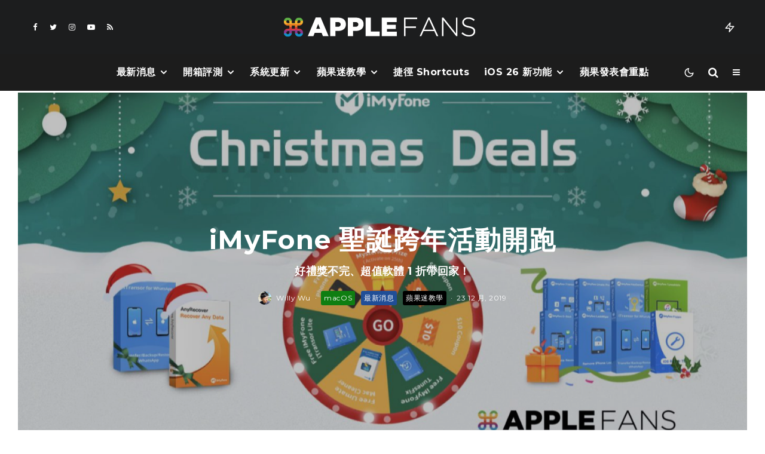

--- FILE ---
content_type: text/html; charset=UTF-8
request_url: https://applefans.today/imyfone-christmas-2019/
body_size: 29409
content:
<!DOCTYPE html><html lang="zh-TW"><head><meta charset="UTF-8"><meta name="viewport" content="width=device-width, initial-scale=1"><link rel="profile" href="https://gmpg.org/xfn/11"><meta name="theme-color" content="#f7d40e"><meta name='robots' content='index, follow, max-image-preview:large, max-snippet:-1, max-video-preview:-1' /><meta name="google-site-verification" content="ViFJJ-VR59bBqG-XavD84mRuHT90isUO-q2FEOykLuU" /><link media="all" href="https://applefans.today/wp-content/cache/autoptimize/css/autoptimize_a317212aed221fba5e28ff4621165406.css" rel="stylesheet" /><link media="screen" href="https://applefans.today/wp-content/cache/autoptimize/css/autoptimize_9a8c12f1d0e199c310ea49f3eb67b449.css" rel="stylesheet" /><title>iMyFone 聖誕節 活動開跑！天天抽天天中獎獎不完 &ndash; 蘋果迷 APPLEFANS</title><meta name="description" content="iMyfone 軟體公司的 聖誕節 &amp; 跨年活動開跑囉！這次盛大推出聖誕好康活動三連發！除了 100% 中獎的幸運輪盤抽抽樂，還有指定軟體特惠價 US$9.9 就能帶回家，另外還可以只用 1 套軟體錢就把總共 8 套實用軟體一次打包帶走，真的相當超值划算！" /><link rel="canonical" href="https://applefans.today/imyfone-christmas-2019/" /><meta property="og:locale" content="zh_TW" /><meta property="og:type" content="article" /><meta property="og:title" content="iMyFone 聖誕跨年活動開跑" /><meta property="og:description" content="iMyfone 軟體公司的 聖誕節 &amp; 跨年活動開跑囉！這次盛大推出聖誕好康活動三連發！除了 100% 中獎的幸運輪盤抽抽樂，還有指定軟體特惠價 US$9.9 就能帶回家，另外還可以只用 1 套軟體錢就把總共 8 套實用軟體一次打包帶走，真的相當超值划算！" /><meta property="og:url" content="https://applefans.today/imyfone-christmas-2019/" /><meta property="og:site_name" content="蘋果迷 APPLEFANS" /><meta property="article:publisher" content="https://www.facebook.com/applefans.today" /><meta property="article:author" content="https://www.facebook.com/willy0313" /><meta property="article:published_time" content="2019-12-23T06:50:37+00:00" /><meta property="article:modified_time" content="2019-12-25T05:46:03+00:00" /><meta property="og:image" content="https://applefans.today/wp-content/uploads/2019/12/facebook-imyfone-201912.jpeg" /><meta property="og:image:width" content="1200" /><meta property="og:image:height" content="630" /><meta property="og:image:type" content="image/jpeg" /><meta name="author" content="Willy Wu" /><meta name="twitter:card" content="summary_large_image" /><meta name="twitter:creator" content="@https://twitter.com/WHW313" /><meta name="twitter:site" content="@AppleFansToday" /><meta name="twitter:label1" content="Written by" /><meta name="twitter:data1" content="Willy Wu" /><meta name="twitter:label2" content="Est. reading time" /><meta name="twitter:data2" content="1 分鐘" /> <script type="application/ld+json" class="yoast-schema-graph">{"@context":"https://schema.org","@graph":[{"@type":"Article","@id":"https://applefans.today/imyfone-christmas-2019/#article","isPartOf":{"@id":"https://applefans.today/imyfone-christmas-2019/"},"author":{"name":"Willy Wu","@id":"https://applefans.today/#/schema/person/3d42ca0abaadea5aeefd06a92a12efb4"},"headline":"iMyFone 聖誕跨年活動開跑","datePublished":"2019-12-23T06:50:37+00:00","dateModified":"2019-12-25T05:46:03+00:00","mainEntityOfPage":{"@id":"https://applefans.today/imyfone-christmas-2019/"},"wordCount":291,"commentCount":0,"publisher":{"@id":"https://applefans.today/#organization"},"image":{"@id":"https://applefans.today/imyfone-christmas-2019/#primaryimage"},"thumbnailUrl":"https://applefans.today/wp-content/uploads/2019/12/4.0-imyfone-christmas-2019.jpeg","keywords":["AnyRecover","iMyFone","iTransor for WhatsApp","iTransor Lite","TunesFix","Umate Mac Cleaner","廠商邀稿"],"articleSection":["macOS","最新消息","蘋果迷教學"],"inLanguage":"zh-TW","potentialAction":[{"@type":"CommentAction","name":"Comment","target":["https://applefans.today/imyfone-christmas-2019/#respond"]}]},{"@type":"WebPage","@id":"https://applefans.today/imyfone-christmas-2019/","url":"https://applefans.today/imyfone-christmas-2019/","name":"iMyFone 聖誕節 活動開跑！天天抽天天中獎獎不完 &ndash; 蘋果迷 APPLEFANS","isPartOf":{"@id":"https://applefans.today/#website"},"primaryImageOfPage":{"@id":"https://applefans.today/imyfone-christmas-2019/#primaryimage"},"image":{"@id":"https://applefans.today/imyfone-christmas-2019/#primaryimage"},"thumbnailUrl":"https://applefans.today/wp-content/uploads/2019/12/4.0-imyfone-christmas-2019.jpeg","datePublished":"2019-12-23T06:50:37+00:00","dateModified":"2019-12-25T05:46:03+00:00","description":"iMyfone 軟體公司的 聖誕節 & 跨年活動開跑囉！這次盛大推出聖誕好康活動三連發！除了 100% 中獎的幸運輪盤抽抽樂，還有指定軟體特惠價 US$9.9 就能帶回家，另外還可以只用 1 套軟體錢就把總共 8 套實用軟體一次打包帶走，真的相當超值划算！","breadcrumb":{"@id":"https://applefans.today/imyfone-christmas-2019/#breadcrumb"},"inLanguage":"zh-TW","potentialAction":[{"@type":"ReadAction","target":["https://applefans.today/imyfone-christmas-2019/"]}]},{"@type":"ImageObject","inLanguage":"zh-TW","@id":"https://applefans.today/imyfone-christmas-2019/#primaryimage","url":"https://applefans.today/wp-content/uploads/2019/12/4.0-imyfone-christmas-2019.jpeg","contentUrl":"https://applefans.today/wp-content/uploads/2019/12/4.0-imyfone-christmas-2019.jpeg","width":1600,"height":900,"caption":"iMyFone 聖誕節"},{"@type":"BreadcrumbList","@id":"https://applefans.today/imyfone-christmas-2019/#breadcrumb","itemListElement":[{"@type":"ListItem","position":1,"name":"首頁","item":"https://applefans.today/"},{"@type":"ListItem","position":2,"name":"iMyFone 聖誕跨年活動開跑"}]},{"@type":"WebSite","@id":"https://applefans.today/#website","url":"https://applefans.today/","name":"蘋果迷 APPLEFANS","description":"最有深度的蘋果媒體網站","publisher":{"@id":"https://applefans.today/#organization"},"potentialAction":[{"@type":"SearchAction","target":{"@type":"EntryPoint","urlTemplate":"https://applefans.today/?s={search_term_string}"},"query-input":"required name=search_term_string"}],"inLanguage":"zh-TW"},{"@type":"Organization","@id":"https://applefans.today/#organization","name":"APPLEFANS 蘋果迷","url":"https://applefans.today/","sameAs":["https://www.instagram.com/applefans.today","http://www.youtube.com/c/蘋果迷applefanstoday","https://www.facebook.com/applefans.today","https://twitter.com/AppleFansToday"],"logo":{"@type":"ImageObject","inLanguage":"zh-TW","@id":"https://applefans.today/#/schema/logo/image/","url":"https://applefans.today/wp-content/uploads/2017/10/web-logo@2x.png","contentUrl":"https://applefans.today/wp-content/uploads/2017/10/web-logo@2x.png","width":600,"height":200,"caption":"APPLEFANS 蘋果迷"},"image":{"@id":"https://applefans.today/#/schema/logo/image/"}},{"@type":"Person","@id":"https://applefans.today/#/schema/person/3d42ca0abaadea5aeefd06a92a12efb4","name":"Willy Wu","image":{"@type":"ImageObject","inLanguage":"zh-TW","@id":"https://applefans.today/#/schema/person/image/","url":"https://secure.gravatar.com/avatar/9c526c848fb6eb72f1a3d699e64dcfc5?s=96&r=g","contentUrl":"https://secure.gravatar.com/avatar/9c526c848fb6eb72f1a3d699e64dcfc5?s=96&r=g","caption":"Willy Wu"},"description":"十多年前用了 Mac 後驚為天人，從此再也離不開蘋果，立誓要將捨棄 Windows 進入 Mac 後的美好傳遞給所有人，讓簡單純粹重回大家的生活。","sameAs":["http://applefans.today","https://www.facebook.com/willy0313","https://twitter.com/https://twitter.com/WHW313"],"url":"https://applefans.today/author/whw313/"}]}</script> <link rel='dns-prefetch' href='//secure.gravatar.com' /><link rel='dns-prefetch' href='//www.google-analytics.com' /><link rel='dns-prefetch' href='//www.googletagmanager.com' /><link rel='dns-prefetch' href='//fonts.googleapis.com' /><link rel='dns-prefetch' href='//use.fontawesome.com' /><link rel='dns-prefetch' href='//v0.wordpress.com' /><link rel='dns-prefetch' href='//c0.wp.com' /><link rel='dns-prefetch' href='//pagead2.googlesyndication.com' /><link rel="alternate" type="application/rss+xml" title="訂閱《蘋果迷 APPLEFANS》&raquo; 資訊提供" href="https://applefans.today/feed/" /><link rel="alternate" type="application/rss+xml" title="訂閱《蘋果迷 APPLEFANS》&raquo; 留言的資訊提供" href="https://applefans.today/comments/feed/" /><link rel="alternate" type="application/rss+xml" title="訂閱《蘋果迷 APPLEFANS 》&raquo;〈iMyFone 聖誕跨年活動開跑〉留言的資訊提供" href="https://applefans.today/imyfone-christmas-2019/feed/" /> <script type="text/javascript">window._wpemojiSettings = {"baseUrl":"https:\/\/s.w.org\/images\/core\/emoji\/14.0.0\/72x72\/","ext":".png","svgUrl":"https:\/\/s.w.org\/images\/core\/emoji\/14.0.0\/svg\/","svgExt":".svg","source":{"concatemoji":"https:\/\/applefans.today\/wp-includes\/js\/wp-emoji-release.min.js?ver=6.1.9"}};
/*! This file is auto-generated */
!function(e,a,t){var n,r,o,i=a.createElement("canvas"),p=i.getContext&&i.getContext("2d");function s(e,t){var a=String.fromCharCode,e=(p.clearRect(0,0,i.width,i.height),p.fillText(a.apply(this,e),0,0),i.toDataURL());return p.clearRect(0,0,i.width,i.height),p.fillText(a.apply(this,t),0,0),e===i.toDataURL()}function c(e){var t=a.createElement("script");t.src=e,t.defer=t.type="text/javascript",a.getElementsByTagName("head")[0].appendChild(t)}for(o=Array("flag","emoji"),t.supports={everything:!0,everythingExceptFlag:!0},r=0;r<o.length;r++)t.supports[o[r]]=function(e){if(p&&p.fillText)switch(p.textBaseline="top",p.font="600 32px Arial",e){case"flag":return s([127987,65039,8205,9895,65039],[127987,65039,8203,9895,65039])?!1:!s([55356,56826,55356,56819],[55356,56826,8203,55356,56819])&&!s([55356,57332,56128,56423,56128,56418,56128,56421,56128,56430,56128,56423,56128,56447],[55356,57332,8203,56128,56423,8203,56128,56418,8203,56128,56421,8203,56128,56430,8203,56128,56423,8203,56128,56447]);case"emoji":return!s([129777,127995,8205,129778,127999],[129777,127995,8203,129778,127999])}return!1}(o[r]),t.supports.everything=t.supports.everything&&t.supports[o[r]],"flag"!==o[r]&&(t.supports.everythingExceptFlag=t.supports.everythingExceptFlag&&t.supports[o[r]]);t.supports.everythingExceptFlag=t.supports.everythingExceptFlag&&!t.supports.flag,t.DOMReady=!1,t.readyCallback=function(){t.DOMReady=!0},t.supports.everything||(n=function(){t.readyCallback()},a.addEventListener?(a.addEventListener("DOMContentLoaded",n,!1),e.addEventListener("load",n,!1)):(e.attachEvent("onload",n),a.attachEvent("onreadystatechange",function(){"complete"===a.readyState&&t.readyCallback()})),(e=t.source||{}).concatemoji?c(e.concatemoji):e.wpemoji&&e.twemoji&&(c(e.twemoji),c(e.wpemoji)))}(window,document,window._wpemojiSettings);</script> <link rel='stylesheet' id='dashicons-css' href='https://applefans.today/wp-includes/css/dashicons.min.css?ver=6.1.9' type='text/css' media='all' /><link rel='stylesheet' id='zeen-fonts-css' href='https://fonts.googleapis.com/css?family=Montserrat%3A700%2Citalic%2C400%7CNoto+Sans+TC%3A400%2C700%7CMontserrat%3A300%2C700&#038;subset=latin&#038;display=swap' type='text/css' media='all' /><link rel='stylesheet' id='font-awesome-official-css' href='https://use.fontawesome.com/releases/v5.14.0/css/all.css' type='text/css' media='all' integrity="sha384-HzLeBuhoNPvSl5KYnjx0BT+WB0QEEqLprO+NBkkk5gbc67FTaL7XIGa2w1L0Xbgc" crossorigin="anonymous" /><link rel='stylesheet' id='font-awesome-official-v4shim-css' href='https://use.fontawesome.com/releases/v5.14.0/css/v4-shims.css' type='text/css' media='all' integrity="sha384-9aKO2QU3KETrRCCXFbhLK16iRd15nC+OYEmpVb54jY8/CEXz/GVRsnM73wcbYw+m" crossorigin="anonymous" /> <script type='text/javascript' id='login-with-ajax-js-extra'>var LWA = {"ajaxurl":"https:\/\/applefans.today\/wp-admin\/admin-ajax.php","off":""};</script>  <script type='text/javascript' src='https://www.googletagmanager.com/gtag/js?id=G-S5RBR8SN2T' id='google_gtagjs-js' async></script> <script type='text/javascript' id='google_gtagjs-js-after'>window.dataLayer = window.dataLayer || [];function gtag(){dataLayer.push(arguments);}
gtag("js", new Date());
gtag("set", "developer_id.dZTNiMT", true);
gtag("config", "G-S5RBR8SN2T");</script> <link rel="https://api.w.org/" href="https://applefans.today/wp-json/" /><link rel="alternate" type="application/json" href="https://applefans.today/wp-json/wp/v2/posts/654844" /><link rel="EditURI" type="application/rsd+xml" title="RSD" href="https://applefans.today/xmlrpc.php?rsd" /><link rel="wlwmanifest" type="application/wlwmanifest+xml" href="https://applefans.today/wp-includes/wlwmanifest.xml" /><meta name="generator" content="WordPress 6.1.9" /><link rel='shortlink' href='https://wp.me/pb7kQd-2Km0' /><link rel="alternate" type="application/json+oembed" href="https://applefans.today/wp-json/oembed/1.0/embed?url=https%3A%2F%2Fapplefans.today%2Fimyfone-christmas-2019%2F" /><link rel="alternate" type="text/xml+oembed" href="https://applefans.today/wp-json/oembed/1.0/embed?url=https%3A%2F%2Fapplefans.today%2Fimyfone-christmas-2019%2F&#038;format=xml" /><meta name="generator" content="Site Kit by Google 1.92.0" />  <script>window.ga=window.ga||function(){(ga.q=ga.q||[]).push(arguments)};ga.l=+new Date;
	ga('create', 'UA-53450228-1', 'auto');
	ga('send', 'pageview');
			ga('set', 'anonymizeIp', true);</script> <link rel="preload" type="font/woff2" as="font" href="https://applefans.today/wp-content/themes/zeen/assets/css/tipi/tipi.woff2?9oa0lg" crossorigin="anonymous"><link rel="dns-prefetch" href="//fonts.googleapis.com"><link rel="preconnect" href="https://fonts.gstatic.com/" crossorigin="anonymous"><link rel="preload" as="image" href="https://applefans.today/wp-content/uploads/2019/12/4.0-imyfone-christmas-2019-1400x788.jpeg" imagesrcset="https://applefans.today/wp-content/uploads/2019/12/4.0-imyfone-christmas-2019-1400x788.jpeg 1400w, https://applefans.today/wp-content/uploads/2019/12/4.0-imyfone-christmas-2019-100x56.jpeg 100w, https://applefans.today/wp-content/uploads/2019/12/4.0-imyfone-christmas-2019-300x169.jpeg 300w, https://applefans.today/wp-content/uploads/2019/12/4.0-imyfone-christmas-2019-770x433.jpeg 770w, https://applefans.today/wp-content/uploads/2019/12/4.0-imyfone-christmas-2019-1024x576.jpeg 1024w, https://applefans.today/wp-content/uploads/2019/12/4.0-imyfone-christmas-2019-500x281.jpeg 500w, https://applefans.today/wp-content/uploads/2019/12/4.0-imyfone-christmas-2019-293x165.jpeg 293w, https://applefans.today/wp-content/uploads/2019/12/4.0-imyfone-christmas-2019.jpeg 1600w" imagesizes="(max-width: 1400px) 100vw, 1400px"><meta name="google-adsense-platform-account" content="ca-host-pub-2644536267352236"><meta name="google-adsense-platform-domain" content="sitekit.withgoogle.com">  <script>document.documentElement.classList.add(
					'jetpack-lazy-images-js-enabled'
				);</script>  <script async="async" src="https://pagead2.googlesyndication.com/pagead/js/adsbygoogle.js?client=ca-pub-3915046132962267&amp;host=ca-host-pub-2644536267352236" crossorigin="anonymous" type="text/javascript"></script> <link rel="icon" href="https://applefans.today/wp-content/uploads/2019/07/cropped-方型-logo@2x-32x32.png" sizes="32x32" /><link rel="icon" href="https://applefans.today/wp-content/uploads/2019/07/cropped-方型-logo@2x-192x192.png" sizes="192x192" /><link rel="apple-touch-icon" href="https://applefans.today/wp-content/uploads/2019/07/cropped-方型-logo@2x-180x180.png" /><meta name="msapplication-TileImage" content="https://applefans.today/wp-content/uploads/2019/07/cropped-方型-logo@2x-270x270.png" /></head><body class="post-template-default single single-post postid-654844 single-format-standard headings-f1 body-f2 sub-f1 quotes-f1 by-f3 wh-f2 widget-title-c block-titles-big ipl-separated block-titles-mid-1 mob-menu-on-tab menu-no-color-hover mob-fi-tall skin-light single-sticky-spin mm-ani-3 site-mob-menu-a-4 site-mob-menu-2 mm-submenu-2 main-menu-logo-2 body-header-style-11 body-hero-m dropcap--on byline-font-2"> <svg xmlns="http://www.w3.org/2000/svg" viewBox="0 0 0 0" width="0" height="0" focusable="false" role="none" style="visibility: hidden; position: absolute; left: -9999px; overflow: hidden;" ><defs><filter id="wp-duotone-dark-grayscale"><feColorMatrix color-interpolation-filters="sRGB" type="matrix" values=" .299 .587 .114 0 0 .299 .587 .114 0 0 .299 .587 .114 0 0 .299 .587 .114 0 0 " /><feComponentTransfer color-interpolation-filters="sRGB" ><feFuncR type="table" tableValues="0 0.49803921568627" /><feFuncG type="table" tableValues="0 0.49803921568627" /><feFuncB type="table" tableValues="0 0.49803921568627" /><feFuncA type="table" tableValues="1 1" /></feComponentTransfer><feComposite in2="SourceGraphic" operator="in" /></filter></defs></svg><svg xmlns="http://www.w3.org/2000/svg" viewBox="0 0 0 0" width="0" height="0" focusable="false" role="none" style="visibility: hidden; position: absolute; left: -9999px; overflow: hidden;" ><defs><filter id="wp-duotone-grayscale"><feColorMatrix color-interpolation-filters="sRGB" type="matrix" values=" .299 .587 .114 0 0 .299 .587 .114 0 0 .299 .587 .114 0 0 .299 .587 .114 0 0 " /><feComponentTransfer color-interpolation-filters="sRGB" ><feFuncR type="table" tableValues="0 1" /><feFuncG type="table" tableValues="0 1" /><feFuncB type="table" tableValues="0 1" /><feFuncA type="table" tableValues="1 1" /></feComponentTransfer><feComposite in2="SourceGraphic" operator="in" /></filter></defs></svg><svg xmlns="http://www.w3.org/2000/svg" viewBox="0 0 0 0" width="0" height="0" focusable="false" role="none" style="visibility: hidden; position: absolute; left: -9999px; overflow: hidden;" ><defs><filter id="wp-duotone-purple-yellow"><feColorMatrix color-interpolation-filters="sRGB" type="matrix" values=" .299 .587 .114 0 0 .299 .587 .114 0 0 .299 .587 .114 0 0 .299 .587 .114 0 0 " /><feComponentTransfer color-interpolation-filters="sRGB" ><feFuncR type="table" tableValues="0.54901960784314 0.98823529411765" /><feFuncG type="table" tableValues="0 1" /><feFuncB type="table" tableValues="0.71764705882353 0.25490196078431" /><feFuncA type="table" tableValues="1 1" /></feComponentTransfer><feComposite in2="SourceGraphic" operator="in" /></filter></defs></svg><svg xmlns="http://www.w3.org/2000/svg" viewBox="0 0 0 0" width="0" height="0" focusable="false" role="none" style="visibility: hidden; position: absolute; left: -9999px; overflow: hidden;" ><defs><filter id="wp-duotone-blue-red"><feColorMatrix color-interpolation-filters="sRGB" type="matrix" values=" .299 .587 .114 0 0 .299 .587 .114 0 0 .299 .587 .114 0 0 .299 .587 .114 0 0 " /><feComponentTransfer color-interpolation-filters="sRGB" ><feFuncR type="table" tableValues="0 1" /><feFuncG type="table" tableValues="0 0.27843137254902" /><feFuncB type="table" tableValues="0.5921568627451 0.27843137254902" /><feFuncA type="table" tableValues="1 1" /></feComponentTransfer><feComposite in2="SourceGraphic" operator="in" /></filter></defs></svg><svg xmlns="http://www.w3.org/2000/svg" viewBox="0 0 0 0" width="0" height="0" focusable="false" role="none" style="visibility: hidden; position: absolute; left: -9999px; overflow: hidden;" ><defs><filter id="wp-duotone-midnight"><feColorMatrix color-interpolation-filters="sRGB" type="matrix" values=" .299 .587 .114 0 0 .299 .587 .114 0 0 .299 .587 .114 0 0 .299 .587 .114 0 0 " /><feComponentTransfer color-interpolation-filters="sRGB" ><feFuncR type="table" tableValues="0 0" /><feFuncG type="table" tableValues="0 0.64705882352941" /><feFuncB type="table" tableValues="0 1" /><feFuncA type="table" tableValues="1 1" /></feComponentTransfer><feComposite in2="SourceGraphic" operator="in" /></filter></defs></svg><svg xmlns="http://www.w3.org/2000/svg" viewBox="0 0 0 0" width="0" height="0" focusable="false" role="none" style="visibility: hidden; position: absolute; left: -9999px; overflow: hidden;" ><defs><filter id="wp-duotone-magenta-yellow"><feColorMatrix color-interpolation-filters="sRGB" type="matrix" values=" .299 .587 .114 0 0 .299 .587 .114 0 0 .299 .587 .114 0 0 .299 .587 .114 0 0 " /><feComponentTransfer color-interpolation-filters="sRGB" ><feFuncR type="table" tableValues="0.78039215686275 1" /><feFuncG type="table" tableValues="0 0.94901960784314" /><feFuncB type="table" tableValues="0.35294117647059 0.47058823529412" /><feFuncA type="table" tableValues="1 1" /></feComponentTransfer><feComposite in2="SourceGraphic" operator="in" /></filter></defs></svg><svg xmlns="http://www.w3.org/2000/svg" viewBox="0 0 0 0" width="0" height="0" focusable="false" role="none" style="visibility: hidden; position: absolute; left: -9999px; overflow: hidden;" ><defs><filter id="wp-duotone-purple-green"><feColorMatrix color-interpolation-filters="sRGB" type="matrix" values=" .299 .587 .114 0 0 .299 .587 .114 0 0 .299 .587 .114 0 0 .299 .587 .114 0 0 " /><feComponentTransfer color-interpolation-filters="sRGB" ><feFuncR type="table" tableValues="0.65098039215686 0.40392156862745" /><feFuncG type="table" tableValues="0 1" /><feFuncB type="table" tableValues="0.44705882352941 0.4" /><feFuncA type="table" tableValues="1 1" /></feComponentTransfer><feComposite in2="SourceGraphic" operator="in" /></filter></defs></svg><svg xmlns="http://www.w3.org/2000/svg" viewBox="0 0 0 0" width="0" height="0" focusable="false" role="none" style="visibility: hidden; position: absolute; left: -9999px; overflow: hidden;" ><defs><filter id="wp-duotone-blue-orange"><feColorMatrix color-interpolation-filters="sRGB" type="matrix" values=" .299 .587 .114 0 0 .299 .587 .114 0 0 .299 .587 .114 0 0 .299 .587 .114 0 0 " /><feComponentTransfer color-interpolation-filters="sRGB" ><feFuncR type="table" tableValues="0.098039215686275 1" /><feFuncG type="table" tableValues="0 0.66274509803922" /><feFuncB type="table" tableValues="0.84705882352941 0.41960784313725" /><feFuncA type="table" tableValues="1 1" /></feComponentTransfer><feComposite in2="SourceGraphic" operator="in" /></filter></defs></svg><div id="page" class="site"><div id="mob-line" class="tipi-m-0"></div><header id="mobhead" class="site-header-block site-mob-header tipi-m-0 site-mob-header-1 site-mob-menu-2 sticky-menu-mob sticky-menu-3 sticky-menu site-skin-2 site-img-1"><div class="bg-area header-padding tipi-row tipi-vertical-c"><ul class="menu-left icons-wrap tipi-vertical-c"><li class="menu-icon menu-icon-style-1 menu-icon-search"><a href="#" class="tipi-i-search modal-tr tipi-tip tipi-tip-move" data-title="Search" data-type="search"></a></li></ul><div class="logo-main-wrap logo-mob-wrap"><div class="logo logo-mobile"><a href="https://applefans.today" data-pin-nopin="true"><span class="logo-img"><img src="https://applefans.today/wp-content/uploads/2019/08/Main-Logo.png" alt="" srcset="https://applefans.today/wp-content/uploads/2019/08/Main-Logo-1.png 2x" width="200" height="20"></span></a></div></div><ul class="menu-right icons-wrap tipi-vertical-c"><li class="menu-icon menu-icon-style-1 menu-icon-mode"> <a href="#" class="mode__wrap"> <span class="mode__inner__wrap tipi-vertical-c tipi-tip tipi-tip-move" data-title="Reading Mode"> <i class="tipi-i-sun tipi-all-c"></i> <i class="tipi-i-moon tipi-all-c"></i> </span> </a></li><li class="menu-icon menu-icon-mobile-slide"><a href="#" class="mob-tr-open" data-target="slide-menu"><i class="tipi-i-menu-mob" aria-hidden="true"></i></a></li></ul><div class="background mask"></div></div></header><div class="site-inner"><header id="masthead" class="site-header-block site-header clearfix site-header-11 header-width-2 header-skin-2 site-img-1 mm-ani-3 mm-skin-2 main-menu-skin-3 main-menu-width-2 main-menu-bar-color-2 logo-only-when-stuck main-menu-c" data-pt-diff="0" data-pb-diff="0"><div class="bg-area"><div class="tipi-flex-lcr header-padding tipi-flex-eq-height"><ul class="horizontal-menu tipi-flex-eq-height font-3 menu-icons tipi-flex-l secondary-wrap"><li  class="menu-icon menu-icon-style-1 menu-icon-fb"><a href="https://facebook.com/applefans.today" data-title="Facebook" class="tipi-i-facebook tipi-tip tipi-tip-move" rel="noopener nofollow" aria-label="Facebook" target="_blank"></a></li><li  class="menu-icon menu-icon-style-1 menu-icon-tw"><a href="https://twitter.com/AppleFansToday" data-title="Twitter" class="tipi-i-twitter tipi-tip tipi-tip-move" rel="noopener nofollow" aria-label="Twitter" target="_blank"></a></li><li  class="menu-icon menu-icon-style-1 menu-icon-insta"><a href="https://instagram.com/applefans.today" data-title="Instagram" class="tipi-i-instagram tipi-tip tipi-tip-move" rel="noopener nofollow" aria-label="Instagram" target="_blank"></a></li><li  class="menu-icon menu-icon-style-1 menu-icon-yt"><a href="https://youtube.com/c/蘋果迷applefanstoday%20" data-title="YouTube" class="tipi-i-youtube-play tipi-tip tipi-tip-move" rel="noopener nofollow" aria-label="YouTube" target="_blank"></a></li><li  class="menu-icon menu-icon-style-1 menu-icon-rss"><a href="https://applefans.today/feed/" data-title="RSS" class="tipi-i-rss tipi-tip tipi-tip-move" rel="noopener nofollow" aria-label="RSS" target="_blank"></a></li></ul><div class="logo-main-wrap header-padding tipi-all-c logo-main-wrap-center"><div class="logo logo-main"><a href="https://applefans.today" data-pin-nopin="true"><span class="logo-img"><img src="https://applefans.today/wp-content/uploads/2019/07/Main-Logo.png" alt="" srcset="https://applefans.today/wp-content/uploads/2019/07/Main-Logo@2x.png 2x" width="320" height="50"></span></a></div></div><ul class="horizontal-menu tipi-flex-eq-height font-3 menu-icons tipi-flex-r secondary-wrap"><li class="trending-inline dropper drop-it mm-art mm-wrap"><a href="#" id="trending-secondary" class="main-title-wrap trending-icon-solo"><i class="tipi-i-zap tipi-trending-icon"></i></a><div class="trending-inline-drop menu tipi-row"><div class="trending-inline-title clearfix"><div class="trending-op-title">Trending</div><div class="trending-ops" data-uid="88029"><span data-r="1" class="trending-op trending-op-1 trending-selected">Now</span><span data-r="2" class="trending-op trending-op-2">Week</span><span data-r="3" class="trending-op trending-op-3">Month</span></div></div><div class="trending-inline-wrap"><div id="block-wrap-88029" class="block-wrap-native block-wrap block-wrap-79 block-css-88029 block-wrap-classic columns__m--1 elements-design-1 block-skin-0 tipi-box tipi-row ppl-m-5 ppl-s-2 clearfix" data-id="88029" data-base="0"><div class="tipi-row-inner-style clearfix"><div class="tipi-row-inner-box contents sticky--wrap"><div class="block block-79 tipi-flex preview-review-bot"><article class="tipi-xs-12 elements-location-1 clearfix with-fi ani-base tipi-m-typo stack-1 stack-design-1 loop-0 preview-classic preview__img-shape-l preview-79 img-color-hover-base img-color-hover-1 elements-design-1 post-655438 post type-post status-publish format-video has-post-thumbnail hentry category-ios category-applefans-classroom tag-garageband tag-ios-13- tag-iphone- post_format-post-format-video" style="--animation-order:0"><div class="preview-mini-wrap clearfix"><div class="mask"><div class="counter counter-1 font-3 trending-accent-border"></div><a href="https://applefans.today/make-iphone-ringtone-by-iphone/" class="mask-img"><img width="370" height="247" src="https://applefans.today/wp-content/uploads/2020/02/4.0-facebook-make-iphone-ringtone-by-iphone-370x247.jpeg" class="attachment-zeen-370-247 size-zeen-370-247 wp-post-image jetpack-lazy-image" alt="iPhone 鈴聲" decoding="async" data-lazy-srcset="https://applefans.today/wp-content/uploads/2020/02/4.0-facebook-make-iphone-ringtone-by-iphone-370x247.jpeg 370w, https://applefans.today/wp-content/uploads/2020/02/4.0-facebook-make-iphone-ringtone-by-iphone-770x513.jpeg 770w, https://applefans.today/wp-content/uploads/2020/02/4.0-facebook-make-iphone-ringtone-by-iphone-1155x770.jpeg 1155w" data-lazy-sizes="(max-width: 370px) 100vw, 370px" data-lazy-src="https://applefans.today/wp-content/uploads/2020/02/4.0-facebook-make-iphone-ringtone-by-iphone-370x247.jpeg?is-pending-load=1" srcset="[data-uri]"></a> <a href="https://www.youtube-nocookie.com/embed/MPVP77VE664?autoplay=1&#038;rel=0&#038;showinfo=0&#038;modestbranding=1" class="tipi-all-c media-icon  media-tr icon-1 icon-base-1 icon-size-s" data-type="frame" data-format="video" data-title="" data-duration=""data-pid="655438" data-target="hero-wrap" data-source="ext" data-src="https://www.youtube-nocookie.com/embed/MPVP77VE664?autoplay=1&#038;rel=0&#038;showinfo=0&#038;modestbranding=1"> <i class="tipi-i-play_arrow" aria-hidden="true"></i><span class="icon-bg"></span></a></div><div class="meta"><div class="title-wrap"><h3 class="title"><a href="https://applefans.today/make-iphone-ringtone-by-iphone/">用 iPhone 自製鈴聲 零失敗技巧教學</a></h3></div></div></div></article><article class="tipi-xs-12 elements-location-1 clearfix with-fi ani-base tipi-m-typo stack-1 stack-design-1 loop-1 preview-classic preview__img-shape-l preview-79 img-color-hover-base img-color-hover-1 elements-design-1 post-655211 post type-post status-publish format-standard has-post-thumbnail hentry category-ios category-applefans-classroom tag-iphone- tag-photogrid tag-1538" style="--animation-order:1"><div class="preview-mini-wrap clearfix"><div class="mask"><div class="counter counter-2 font-3 trending-accent-border"></div><a href="https://applefans.today/ios-wallpaper-resize-photogrid/" class="mask-img"><img width="370" height="247" src="https://applefans.today/wp-content/uploads/2020/02/PhotoGrid-1-370x247.jpeg" class="attachment-zeen-370-247 size-zeen-370-247 wp-post-image jetpack-lazy-image" alt decoding="async" data-lazy-srcset="https://applefans.today/wp-content/uploads/2020/02/PhotoGrid-1-370x247.jpeg 370w, https://applefans.today/wp-content/uploads/2020/02/PhotoGrid-1-770x513.jpeg 770w, https://applefans.today/wp-content/uploads/2020/02/PhotoGrid-1-1155x770.jpeg 1155w" data-lazy-sizes="(max-width: 370px) 100vw, 370px" data-lazy-src="https://applefans.today/wp-content/uploads/2020/02/PhotoGrid-1-370x247.jpeg?is-pending-load=1" srcset="[data-uri]"></a></div><div class="meta"><div class="title-wrap"><h3 class="title"><a href="https://applefans.today/ios-wallpaper-resize-photogrid/">iPhone 桌布總是擋住人？PhotoGrid 完美解決你的困擾</a></h3></div></div></div></article><article class="tipi-xs-12 elements-location-1 clearfix with-fi ani-base tipi-m-typo stack-1 stack-design-1 loop-2 preview-classic preview__img-shape-l preview-79 img-color-hover-base img-color-hover-1 elements-design-1 post-653257 post type-post status-publish format-standard has-post-thumbnail hentry category-ios category-applefans-classroom tag-line-" style="--animation-order:2"><div class="preview-mini-wrap clearfix"><div class="mask"><div class="counter counter-3 font-3 trending-accent-border"></div><a href="https://applefans.today/line-data-migration/" class="mask-img"><img width="370" height="247" src="https://applefans.today/wp-content/uploads/2019/09/4.0-ios-12.4-line-data-370x247.jpeg" class="attachment-zeen-370-247 size-zeen-370-247 wp-post-image jetpack-lazy-image" alt="LINE 移轉" decoding="async" data-lazy-srcset="https://applefans.today/wp-content/uploads/2019/09/4.0-ios-12.4-line-data-370x247.jpeg 370w, https://applefans.today/wp-content/uploads/2019/09/4.0-ios-12.4-line-data-770x513.jpeg 770w, https://applefans.today/wp-content/uploads/2019/09/4.0-ios-12.4-line-data-1155x770.jpeg 1155w" data-lazy-sizes="(max-width: 370px) 100vw, 370px" data-lazy-src="https://applefans.today/wp-content/uploads/2019/09/4.0-ios-12.4-line-data-370x247.jpeg?is-pending-load=1" srcset="[data-uri]"></a></div><div class="meta"><div class="title-wrap"><h3 class="title"><a href="https://applefans.today/line-data-migration/">LINE 移轉帳號完全攻略</a></h3></div></div></div></article><article class="tipi-xs-12 elements-location-1 clearfix with-fi ani-base tipi-m-typo stack-1 stack-design-1 loop-3 preview-classic preview__img-shape-l preview-79 img-color-hover-base img-color-hover-1 elements-design-1 post-648913 post type-post status-publish format-standard has-post-thumbnail hentry category-ios category-applefans-classroom tag-goodnotes tag-ios_app tag-ipad-x-" style="--animation-order:3"><div class="preview-mini-wrap clearfix"><div class="mask"><div class="counter counter-4 font-3 trending-accent-border"></div><a href="https://applefans.today/ipad-student-goodnotes5/" class="mask-img"><img width="406" height="269" src="https://applefans.today/wp-content/uploads/2019/05/iPad-Good-Notes-Student.jpeg" class="attachment-zeen-370-247 size-zeen-370-247 wp-post-image jetpack-lazy-image" alt decoding="async" data-lazy-srcset="https://applefans.today/wp-content/uploads/2019/05/iPad-Good-Notes-Student.jpeg 1545w, https://applefans.today/wp-content/uploads/2019/05/iPad-Good-Notes-Student-150x99.jpeg 150w, https://applefans.today/wp-content/uploads/2019/05/iPad-Good-Notes-Student-300x199.jpeg 300w, https://applefans.today/wp-content/uploads/2019/05/iPad-Good-Notes-Student-768x509.jpeg 768w, https://applefans.today/wp-content/uploads/2019/05/iPad-Good-Notes-Student-1024x679.jpeg 1024w" data-lazy-sizes="(max-width: 406px) 100vw, 406px" data-lazy-src="https://applefans.today/wp-content/uploads/2019/05/iPad-Good-Notes-Student.jpeg?is-pending-load=1" srcset="[data-uri]"></a></div><div class="meta"><div class="title-wrap"><h3 class="title"><a href="https://applefans.today/ipad-student-goodnotes5/">【iPad x 學生】GoodNotes：iPad 最實用的筆記本！</a></h3></div></div></div></article><article class="tipi-xs-12 elements-location-1 clearfix with-fi ani-base tipi-m-typo stack-1 stack-design-1 loop-4 preview-classic preview__img-shape-l preview-79 img-color-hover-base img-color-hover-1 elements-design-1 post-648788 post type-post status-publish format-standard has-post-thumbnail hentry category-ios category-applefans-classroom tag-garageband tag-iphone- tag-1084" style="--animation-order:4"><div class="preview-mini-wrap clearfix"><div class="mask"><div class="counter counter-5 font-3 trending-accent-border"></div><a href="https://applefans.today/make-iphone-ringtone-by-shortcuts-and-garageband/" class="mask-img"><img width="370" height="247" src="https://applefans.today/wp-content/uploads/2019/05/make-ringtone-by-shortcus-and-garageband-1-370x247.jpeg" class="attachment-zeen-370-247 size-zeen-370-247 wp-post-image jetpack-lazy-image" alt="iPhone 鈴聲" decoding="async" data-lazy-srcset="https://applefans.today/wp-content/uploads/2019/05/make-ringtone-by-shortcus-and-garageband-1-370x247.jpeg 370w, https://applefans.today/wp-content/uploads/2019/05/make-ringtone-by-shortcus-and-garageband-1-770x513.jpeg 770w, https://applefans.today/wp-content/uploads/2019/05/make-ringtone-by-shortcus-and-garageband-1-1155x770.jpeg 1155w" data-lazy-sizes="(max-width: 370px) 100vw, 370px" data-lazy-src="https://applefans.today/wp-content/uploads/2019/05/make-ringtone-by-shortcus-and-garageband-1-370x247.jpeg?is-pending-load=1" srcset="[data-uri]"></a></div><div class="meta"><div class="title-wrap"><h3 class="title"><a href="https://applefans.today/make-iphone-ringtone-by-shortcuts-and-garageband/">免電腦簡單自製 iPhone 鈴聲</a></h3></div></div></div></article></div></div></div></div></div></div></li></ul></div><div class="background mask"></div></div></header><div id="header-line"></div><nav id="site-navigation" class="main-navigation main-navigation-1 tipi-xs-0 clearfix logo-only-when-stuck main-menu-skin-3 main-menu-width-2 main-menu-bar-color-2 mm-skin-2 mm-submenu-2 mm-ani-3 main-menu-c sticky-menu-dt sticky-menu sticky-menu-1 sticky-top"><div class="main-navigation-border menu-bg-area"><div class="nav-grid clearfix tipi-row-off tipi-row"><div class="tipi-flex sticky-part sticky-p1"><div class="logo-menu-wrap tipi-vertical-c"><div class="logo logo-main-menu"><a href="https://applefans.today" data-pin-nopin="true"><span class="logo-img"><img src="https://applefans.today/wp-content/uploads/2019/08/圓-logo.png" alt="" srcset="https://applefans.today/wp-content/uploads/2019/08/圓-logo-1.png 2x" width="100" height="100"></span></a></div></div><ul id="menu-main-menu" class="menu-main-menu horizontal-menu tipi-flex font-3"><li id="menu-item-650122" class="menu-item menu-item-type-taxonomy menu-item-object-category current-post-ancestor current-menu-parent current-post-parent menu-item-has-children dropper drop-it mm-art mm-wrap-11 mm-wrap mm-color mm-sb-left menu-item-650122"><a href="https://applefans.today/category/news/" data-ppp="3" data-tid="709"  data-term="category">最新消息</a><div class="menu mm-11 tipi-row" data-mm="11"><div class="menu-wrap menu-wrap-more-10 tipi-flex"><div id="block-wrap-650122" class="block-wrap-native block-wrap block-wrap-61 block-css-650122 block-wrap-classic columns__m--1 elements-design-1 block-skin-0 filter-wrap-2 tipi-box tipi-row ppl-m-3 ppl-s-3 clearfix" data-id="650122" data-base="0"><div class="tipi-row-inner-style clearfix"><div class="tipi-row-inner-box contents sticky--wrap"><div class="block-title-wrap module-block-title clearfix  block-title-1 with-load-more"><div class="block-title-area clearfix"><div class="block-title font-1">最新消息</div></div><div class="filters tipi-flex font-2"><div class="load-more-wrap load-more-size-2 load-more-wrap-2"> <a href="#" data-id="650122" class="tipi-arrow tipi-arrow-s tipi-arrow-l block-loader block-more block-more-1 no-more" data-dir="1"><i class="tipi-i-angle-left" aria-hidden="true"></i></a> <a href="#" data-id="650122" class="tipi-arrow tipi-arrow-s tipi-arrow-r block-loader block-more block-more-2" data-dir="2"><i class="tipi-i-angle-right" aria-hidden="true"></i></a></div></div></div><div class="block block-61 tipi-flex preview-review-bot"><article class="tipi-xs-12 elements-location-1 clearfix with-fi ani-base tipi-m-typo stack-1 stack-design-1 separation-border-style loop-0 preview-classic preview__img-shape-l preview-61 img-color-hover-base img-color-hover-1 elements-design-1 post-706158 post type-post status-publish format-standard has-post-thumbnail hentry category-product-launch tag-apple_watch tag-apple-watch- tag-569 tag-3601" style="--animation-order:0"><div class="preview-mini-wrap clearfix"><div class="mask"><a href="https://applefans.today/2026-01-apple-watch-braided-solo-loop-black-unity-connection-2026/" class="mask-img"><img width="806" height="537" src="https://applefans.today/wp-content/uploads/2026/01/Cover-apple-watch-braided-solo-loop-black-unity-connection-2026.001-806x537.jpeg" class="attachment-zeen-770-513 size-zeen-770-513 wp-post-image jetpack-lazy-image" alt decoding="async" data-lazy-srcset="https://applefans.today/wp-content/uploads/2026/01/Cover-apple-watch-braided-solo-loop-black-unity-connection-2026.001-806x537.jpeg 806w, https://applefans.today/wp-content/uploads/2026/01/Cover-apple-watch-braided-solo-loop-black-unity-connection-2026.001-360x240.jpeg 360w, https://applefans.today/wp-content/uploads/2026/01/Cover-apple-watch-braided-solo-loop-black-unity-connection-2026.001-1155x770.jpeg 1155w, https://applefans.today/wp-content/uploads/2026/01/Cover-apple-watch-braided-solo-loop-black-unity-connection-2026.001-406x271.jpeg 406w, https://applefans.today/wp-content/uploads/2026/01/Cover-apple-watch-braided-solo-loop-black-unity-connection-2026.001-1191x794.jpeg 1191w" data-lazy-sizes="(max-width: 806px) 100vw, 806px" data-lazy-src="https://applefans.today/wp-content/uploads/2026/01/Cover-apple-watch-braided-solo-loop-black-unity-connection-2026.001-806x537.jpeg?is-pending-load=1" srcset="[data-uri]"></a></div><div class="meta"><div class="title-wrap"><h3 class="title"><a href="https://applefans.today/2026-01-apple-watch-braided-solo-loop-black-unity-connection-2026/">Apple Watch 錶帶黑人歷史月特別版開賣</a></h3></div></div></div></article><article class="tipi-xs-12 elements-location-1 clearfix with-fi ani-base tipi-m-typo stack-1 stack-design-1 separation-border-style loop-1 preview-classic preview__img-shape-l preview-61 img-color-hover-base img-color-hover-1 elements-design-1 post-706141 post type-post status-publish format-standard has-post-thumbnail hentry category-product-launch tag-airtag tag-1612 tag-2788 tag-2540" style="--animation-order:1"><div class="preview-mini-wrap clearfix"><div class="mask"><a href="https://applefans.today/2026-01-apple-airtag-2026-new-gen/" class="mask-img"><img width="806" height="537" src="https://applefans.today/wp-content/uploads/2026/01/Cover-2026-AirTag.001-806x537.jpeg" class="attachment-zeen-770-513 size-zeen-770-513 wp-post-image jetpack-lazy-image" alt decoding="async" data-lazy-srcset="https://applefans.today/wp-content/uploads/2026/01/Cover-2026-AirTag.001-806x537.jpeg 806w, https://applefans.today/wp-content/uploads/2026/01/Cover-2026-AirTag.001-360x240.jpeg 360w, https://applefans.today/wp-content/uploads/2026/01/Cover-2026-AirTag.001-1155x770.jpeg 1155w, https://applefans.today/wp-content/uploads/2026/01/Cover-2026-AirTag.001-406x271.jpeg 406w, https://applefans.today/wp-content/uploads/2026/01/Cover-2026-AirTag.001-1191x794.jpeg 1191w" data-lazy-sizes="(max-width: 806px) 100vw, 806px" data-lazy-src="https://applefans.today/wp-content/uploads/2026/01/Cover-2026-AirTag.001-806x537.jpeg?is-pending-load=1" srcset="[data-uri]"></a></div><div class="meta"><div class="title-wrap"><h3 class="title"><a href="https://applefans.today/2026-01-apple-airtag-2026-new-gen/">Apple 發表 2026 新版 AirTag：音量更大、連線更遠，支援型號與價格看這裡</a></h3></div></div></div></article><article class="tipi-xs-12 elements-location-1 clearfix with-fi ani-base tipi-m-typo stack-1 stack-design-1 separation-border-style loop-2 preview-classic preview__img-shape-l preview-61 img-color-hover-base img-color-hover-1 elements-design-1 post-706099 post type-post status-publish format-standard has-post-thumbnail hentry category-news tag-m3-ipad-air tag-m4-ipad-pro tag-m5-ipad-pro" style="--animation-order:2"><div class="preview-mini-wrap clearfix"><div class="mask"><a href="https://applefans.today/2026-01-ipad-magic-keyboard-firmware-update/" class="mask-img"><img width="806" height="537" src="https://applefans.today/wp-content/uploads/2026/01/COver-2026-01-ipad-magic-keyboard-firmware-update.001-806x537.jpeg" class="attachment-zeen-770-513 size-zeen-770-513 wp-post-image jetpack-lazy-image" alt decoding="async" data-lazy-srcset="https://applefans.today/wp-content/uploads/2026/01/COver-2026-01-ipad-magic-keyboard-firmware-update.001-806x537.jpeg 806w, https://applefans.today/wp-content/uploads/2026/01/COver-2026-01-ipad-magic-keyboard-firmware-update.001-360x240.jpeg 360w, https://applefans.today/wp-content/uploads/2026/01/COver-2026-01-ipad-magic-keyboard-firmware-update.001-1155x770.jpeg 1155w, https://applefans.today/wp-content/uploads/2026/01/COver-2026-01-ipad-magic-keyboard-firmware-update.001-406x271.jpeg 406w, https://applefans.today/wp-content/uploads/2026/01/COver-2026-01-ipad-magic-keyboard-firmware-update.001-1191x794.jpeg 1191w" data-lazy-sizes="(max-width: 806px) 100vw, 806px" data-lazy-src="https://applefans.today/wp-content/uploads/2026/01/COver-2026-01-ipad-magic-keyboard-firmware-update.001-806x537.jpeg?is-pending-load=1" srcset="[data-uri]"></a></div><div class="meta"><div class="title-wrap"><h3 class="title"><a href="https://applefans.today/2026-01-ipad-magic-keyboard-firmware-update/">蘋果釋出 iPad Pro / iPad Air 巧控鍵盤韌體更新</a></h3></div></div></div></article></div></div></div></div><ul class="sub-menu"><li id="menu-item-669034" class="menu-item menu-item-type-taxonomy menu-item-object-category dropper drop-it menu-item-669034"><a href="https://applefans.today/category/news/product-launch/" class="block-more block-mm-changer block-mm-init block-changer" data-title="新品開賣" data-url="https://applefans.today/category/news/product-launch/" data-subtitle="" data-count="129" data-tid="2369"  data-term="category">新品開賣</a></li><li id="menu-item-667113" class="menu-item menu-item-type-taxonomy menu-item-object-category dropper drop-it menu-item-667113"><a href="https://applefans.today/category/news/product-compare/" class="block-more block-mm-changer block-mm-init block-changer" data-title="產品比較" data-url="https://applefans.today/category/news/product-compare/" data-subtitle="" data-count="67" data-tid="2274"  data-term="category">產品比較</a></li><li id="menu-item-658280" class="menu-item menu-item-type-taxonomy menu-item-object-category dropper drop-it menu-item-658280"><a href="https://applefans.today/category/homekit/" class="block-more block-mm-changer block-mm-init block-changer" data-title="HomeKit" data-url="https://applefans.today/category/homekit/" data-subtitle="" data-count="34" data-tid="1640"  data-term="category">HomeKit</a></li></ul></div></div></li><li id="menu-item-650127" class="menu-item menu-item-type-taxonomy menu-item-object-category menu-item-has-children dropper drop-it mm-art mm-wrap-11 mm-wrap mm-color mm-sb-left menu-item-650127"><a href="https://applefans.today/category/unboxing/" data-ppp="3" data-tid="710"  data-term="category">開箱評測</a><div class="menu mm-11 tipi-row" data-mm="11"><div class="menu-wrap menu-wrap-more-10 tipi-flex"><div id="block-wrap-650127" class="block-wrap-native block-wrap block-wrap-61 block-css-650127 block-wrap-classic columns__m--1 elements-design-1 block-skin-0 filter-wrap-2 tipi-box tipi-row ppl-m-3 ppl-s-3 clearfix" data-id="650127" data-base="0"><div class="tipi-row-inner-style clearfix"><div class="tipi-row-inner-box contents sticky--wrap"><div class="block-title-wrap module-block-title clearfix  block-title-1 with-load-more"><div class="block-title-area clearfix"><div class="block-title font-1">開箱評測</div></div><div class="filters tipi-flex font-2"><div class="load-more-wrap load-more-size-2 load-more-wrap-2"> <a href="#" data-id="650127" class="tipi-arrow tipi-arrow-s tipi-arrow-l block-loader block-more block-more-1 no-more" data-dir="1"><i class="tipi-i-angle-left" aria-hidden="true"></i></a> <a href="#" data-id="650127" class="tipi-arrow tipi-arrow-s tipi-arrow-r block-loader block-more block-more-2" data-dir="2"><i class="tipi-i-angle-right" aria-hidden="true"></i></a></div></div></div><div class="block block-61 tipi-flex preview-review-bot"><article class="tipi-xs-12 elements-location-1 clearfix with-fi ani-base tipi-m-typo stack-1 stack-design-1 separation-border-style loop-0 preview-classic preview__img-shape-l preview-61 img-color-hover-base img-color-hover-1 elements-design-1 post-705874 post type-post status-publish format-standard has-post-thumbnail hentry category-unboxing tag-bluetti tag-zendure tag-682 tag-3594 tag-3593" style="--animation-order:0"><div class="preview-mini-wrap clearfix"><div class="mask"><a href="https://applefans.today/2026-01-bluetti-1800w-portable-power-station-unboxing/" class="mask-img"><img width="806" height="537" src="https://applefans.today/wp-content/uploads/2026/01/Cover-bluetti-1800w-portable-power-station-unboxing.001-806x537.jpeg" class="attachment-zeen-770-513 size-zeen-770-513 wp-post-image jetpack-lazy-image" alt decoding="async" data-lazy-srcset="https://applefans.today/wp-content/uploads/2026/01/Cover-bluetti-1800w-portable-power-station-unboxing.001-806x537.jpeg 806w, https://applefans.today/wp-content/uploads/2026/01/Cover-bluetti-1800w-portable-power-station-unboxing.001-360x240.jpeg 360w, https://applefans.today/wp-content/uploads/2026/01/Cover-bluetti-1800w-portable-power-station-unboxing.001-1155x770.jpeg 1155w, https://applefans.today/wp-content/uploads/2026/01/Cover-bluetti-1800w-portable-power-station-unboxing.001-406x271.jpeg 406w, https://applefans.today/wp-content/uploads/2026/01/Cover-bluetti-1800w-portable-power-station-unboxing.001-1191x794.jpeg 1191w" data-lazy-sizes="(max-width: 806px) 100vw, 806px" data-lazy-src="https://applefans.today/wp-content/uploads/2026/01/Cover-bluetti-1800w-portable-power-station-unboxing.001-806x537.jpeg?is-pending-load=1" srcset="[data-uri]"></a></div><div class="meta"><div class="title-wrap"><h3 class="title"><a href="https://applefans.today/2026-01-bluetti-1800w-portable-power-station-unboxing/">露營、居家備電首選？電吉拉 行動電站 實測：這 1800W 輸出真的夠力嗎？</a></h3></div></div></div></article><article class="tipi-xs-12 elements-location-1 clearfix with-fi ani-base tipi-m-typo stack-1 stack-design-1 separation-border-style loop-1 preview-classic preview__img-shape-l preview-61 img-color-hover-base img-color-hover-1 elements-design-1 post-705626 post type-post status-publish format-standard has-post-thumbnail hentry category-unboxing tag-monitormate tag-td1 tag-td2 tag-thunderbolt-5 tag-thunderbolt-5-dock tag-thunderbolt-dock tag-top" style="--animation-order:1"><div class="preview-mini-wrap clearfix"><div class="mask"><a href="https://applefans.today/2026-01-monitormate-td2-thunderbolt-5-dock-reveiws/" class="mask-img"><img width="806" height="537" src="https://applefans.today/wp-content/uploads/2025/12/Cover-TD-2.001-806x537.jpeg" class="attachment-zeen-770-513 size-zeen-770-513 wp-post-image jetpack-lazy-image" alt decoding="async" data-lazy-srcset="https://applefans.today/wp-content/uploads/2025/12/Cover-TD-2.001-806x537.jpeg 806w, https://applefans.today/wp-content/uploads/2025/12/Cover-TD-2.001-360x240.jpeg 360w, https://applefans.today/wp-content/uploads/2025/12/Cover-TD-2.001-1155x770.jpeg 1155w, https://applefans.today/wp-content/uploads/2025/12/Cover-TD-2.001-406x271.jpeg 406w, https://applefans.today/wp-content/uploads/2025/12/Cover-TD-2.001-1191x794.jpeg 1191w" data-lazy-sizes="(max-width: 806px) 100vw, 806px" data-lazy-src="https://applefans.today/wp-content/uploads/2025/12/Cover-TD-2.001-806x537.jpeg?is-pending-load=1" srcset="[data-uri]"></a></div><div class="meta"><div class="title-wrap"><h3 class="title"><a href="https://applefans.today/2026-01-monitormate-td2-thunderbolt-5-dock-reveiws/">MONITORMATE TD2 擴充座開箱評測：支援高速傳輸、多螢幕需求的 14 合 1 Thunderbolt 5 Dock</a></h3></div></div></div></article><article class="tipi-xs-12 elements-location-1 clearfix with-fi ani-base tipi-m-typo stack-1 stack-design-1 separation-border-style loop-2 preview-classic preview__img-shape-l preview-61 img-color-hover-base img-color-hover-1 elements-design-1 post-705781 post type-post status-publish format-standard has-post-thumbnail hentry category-unboxing tag-oled tag-panasonic tag-2326 tag-687" style="--animation-order:2"><div class="preview-mini-wrap clearfix"><div class="mask"><a href="https://applefans.today/2025-12-panasonic-65-inch-tv-z95b-review/" class="mask-img"><img width="806" height="537" src="https://applefans.today/wp-content/uploads/2025/12/Cover-2025-12-panasonic-65-inch-tv-z95b-review.001-806x537.jpeg" class="attachment-zeen-770-513 size-zeen-770-513 wp-post-image jetpack-lazy-image" alt decoding="async" data-lazy-srcset="https://applefans.today/wp-content/uploads/2025/12/Cover-2025-12-panasonic-65-inch-tv-z95b-review.001-806x537.jpeg 806w, https://applefans.today/wp-content/uploads/2025/12/Cover-2025-12-panasonic-65-inch-tv-z95b-review.001-360x240.jpeg 360w, https://applefans.today/wp-content/uploads/2025/12/Cover-2025-12-panasonic-65-inch-tv-z95b-review.001-1155x770.jpeg 1155w, https://applefans.today/wp-content/uploads/2025/12/Cover-2025-12-panasonic-65-inch-tv-z95b-review.001-406x271.jpeg 406w, https://applefans.today/wp-content/uploads/2025/12/Cover-2025-12-panasonic-65-inch-tv-z95b-review.001-1191x794.jpeg 1191w" data-lazy-sizes="(max-width: 806px) 100vw, 806px" data-lazy-src="https://applefans.today/wp-content/uploads/2025/12/Cover-2025-12-panasonic-65-inch-tv-z95b-review.001-806x537.jpeg?is-pending-load=1" srcset="[data-uri]"></a></div><div class="meta"><div class="title-wrap"><h3 class="title"><a href="https://applefans.today/2025-12-panasonic-65-inch-tv-z95b-review/">Panasonic Z95B 完整實測</a></h3></div></div></div></article></div></div></div></div><ul class="sub-menu"><li id="menu-item-667114" class="menu-item menu-item-type-taxonomy menu-item-object-category dropper drop-it menu-item-667114"><a href="https://applefans.today/category/software-test/" class="block-more block-mm-changer block-mm-init block-changer" data-title="軟體評測" data-url="https://applefans.today/category/software-test/" data-subtitle="" data-count="141" data-tid="2297"  data-term="category">軟體評測</a></li><li id="menu-item-667112" class="menu-item menu-item-type-taxonomy menu-item-object-category dropper drop-it menu-item-667112"><a href="https://applefans.today/category/software-test/vpn/" class="block-more block-mm-changer block-mm-init block-changer" data-title="VPN" data-url="https://applefans.today/category/software-test/vpn/" data-subtitle="" data-count="28" data-tid="2273"  data-term="category">VPN</a></li></ul></div></div></li><li id="menu-item-650123" class="menu-item menu-item-type-taxonomy menu-item-object-category menu-item-has-children dropper drop-it mm-art mm-wrap-11 mm-wrap mm-color mm-sb-left menu-item-650123"><a href="https://applefans.today/category/system-update/" data-ppp="3" data-tid="1282"  data-term="category">系統更新</a><div class="menu mm-11 tipi-row" data-mm="11"><div class="menu-wrap menu-wrap-more-10 tipi-flex"><div id="block-wrap-650123" class="block-wrap-native block-wrap block-wrap-61 block-css-650123 block-wrap-classic columns__m--1 elements-design-1 block-skin-0 filter-wrap-2 tipi-box tipi-row ppl-m-3 ppl-s-3 clearfix" data-id="650123" data-base="0"><div class="tipi-row-inner-style clearfix"><div class="tipi-row-inner-box contents sticky--wrap"><div class="block-title-wrap module-block-title clearfix  block-title-1 with-load-more"><div class="block-title-area clearfix"><div class="block-title font-1">系統更新</div></div><div class="filters tipi-flex font-2"><div class="load-more-wrap load-more-size-2 load-more-wrap-2"> <a href="#" data-id="650123" class="tipi-arrow tipi-arrow-s tipi-arrow-l block-loader block-more block-more-1 no-more" data-dir="1"><i class="tipi-i-angle-left" aria-hidden="true"></i></a> <a href="#" data-id="650123" class="tipi-arrow tipi-arrow-s tipi-arrow-r block-loader block-more block-more-2" data-dir="2"><i class="tipi-i-angle-right" aria-hidden="true"></i></a></div></div></div><div class="block block-61 tipi-flex preview-review-bot"><article class="tipi-xs-12 elements-location-1 clearfix with-fi ani-base tipi-m-typo stack-1 stack-design-1 separation-border-style loop-0 preview-classic preview__img-shape-l preview-61 img-color-hover-base img-color-hover-1 elements-design-1 post-706171 post type-post status-publish format-standard has-post-thumbnail hentry category-ios-update category-system-update tag-ios-26 tag-ios-26-2 tag-ios-26-2-1" style="--animation-order:0"><div class="preview-mini-wrap clearfix"><div class="mask"><a href="https://applefans.today/ios-26-2-1/" class="mask-img"><img width="806" height="537" src="https://applefans.today/wp-content/uploads/2026/01/COver-2026-iOS-26-2-1.001-806x537.jpeg" class="attachment-zeen-770-513 size-zeen-770-513 wp-post-image jetpack-lazy-image" alt decoding="async" data-lazy-srcset="https://applefans.today/wp-content/uploads/2026/01/COver-2026-iOS-26-2-1.001-806x537.jpeg 806w, https://applefans.today/wp-content/uploads/2026/01/COver-2026-iOS-26-2-1.001-360x240.jpeg 360w, https://applefans.today/wp-content/uploads/2026/01/COver-2026-iOS-26-2-1.001-1155x770.jpeg 1155w, https://applefans.today/wp-content/uploads/2026/01/COver-2026-iOS-26-2-1.001-406x271.jpeg 406w, https://applefans.today/wp-content/uploads/2026/01/COver-2026-iOS-26-2-1.001-1191x794.jpeg 1191w" data-lazy-sizes="(max-width: 806px) 100vw, 806px" data-lazy-src="https://applefans.today/wp-content/uploads/2026/01/COver-2026-iOS-26-2-1.001-806x537.jpeg?is-pending-load=1" srcset="[data-uri]"></a></div><div class="meta"><div class="title-wrap"><h3 class="title"><a href="https://applefans.today/ios-26-2-1/">iOS 26.2.1 更新正式推出</a></h3></div></div></div></article><article class="tipi-xs-12 elements-location-1 clearfix with-fi ani-base tipi-m-typo stack-1 stack-design-1 separation-border-style loop-1 preview-classic preview__img-shape-l preview-61 img-color-hover-base img-color-hover-1 elements-design-1 post-705606 post type-post status-publish format-standard has-post-thumbnail hentry category-macos-update category-system-update tag-mac tag-macos-26 tag-macos-26-2" style="--animation-order:1"><div class="preview-mini-wrap clearfix"><div class="mask"><a href="https://applefans.today/macos-26-2/" class="mask-img"><img width="806" height="537" src="https://applefans.today/wp-content/uploads/2025/12/Cover-macos-26-2.001-806x537.jpeg" class="attachment-zeen-770-513 size-zeen-770-513 wp-post-image jetpack-lazy-image" alt decoding="async" data-lazy-srcset="https://applefans.today/wp-content/uploads/2025/12/Cover-macos-26-2.001-806x537.jpeg 806w, https://applefans.today/wp-content/uploads/2025/12/Cover-macos-26-2.001-360x240.jpeg 360w, https://applefans.today/wp-content/uploads/2025/12/Cover-macos-26-2.001-1155x770.jpeg 1155w, https://applefans.today/wp-content/uploads/2025/12/Cover-macos-26-2.001-406x271.jpeg 406w, https://applefans.today/wp-content/uploads/2025/12/Cover-macos-26-2.001-1191x794.jpeg 1191w" data-lazy-sizes="(max-width: 806px) 100vw, 806px" data-lazy-src="https://applefans.today/wp-content/uploads/2025/12/Cover-macos-26-2.001-806x537.jpeg?is-pending-load=1" srcset="[data-uri]"></a></div><div class="meta"><div class="title-wrap"><h3 class="title"><a href="https://applefans.today/macos-26-2/">macOS 26.2 正式版推出！補了許多「看不到、但很重要」的安全漏洞</a></h3></div></div></div></article><article class="tipi-xs-12 elements-location-1 clearfix with-fi ani-base tipi-m-typo stack-1 stack-design-1 separation-border-style loop-2 preview-classic preview__img-shape-l preview-61 img-color-hover-base img-color-hover-1 elements-design-1 post-705594 post type-post status-publish format-standard has-post-thumbnail hentry category-watchos-update category-system-update tag-ios-26-2 tag-watchos-26 tag-watchos-26-2" style="--animation-order:2"><div class="preview-mini-wrap clearfix"><div class="mask"><a href="https://applefans.today/watchos-26-2/" class="mask-img"><img width="806" height="537" src="https://applefans.today/wp-content/uploads/2025/12/Cover-watchOS-26-2.001-806x537.jpeg" class="attachment-zeen-770-513 size-zeen-770-513 wp-post-image jetpack-lazy-image" alt decoding="async" data-lazy-srcset="https://applefans.today/wp-content/uploads/2025/12/Cover-watchOS-26-2.001-806x537.jpeg 806w, https://applefans.today/wp-content/uploads/2025/12/Cover-watchOS-26-2.001-360x240.jpeg 360w, https://applefans.today/wp-content/uploads/2025/12/Cover-watchOS-26-2.001-1155x770.jpeg 1155w, https://applefans.today/wp-content/uploads/2025/12/Cover-watchOS-26-2.001-406x271.jpeg 406w, https://applefans.today/wp-content/uploads/2025/12/Cover-watchOS-26-2.001-1191x794.jpeg 1191w" data-lazy-sizes="(max-width: 806px) 100vw, 806px" data-lazy-src="https://applefans.today/wp-content/uploads/2025/12/Cover-watchOS-26-2.001-806x537.jpeg?is-pending-load=1" srcset="[data-uri]"></a></div><div class="meta"><div class="title-wrap"><h3 class="title"><a href="https://applefans.today/watchos-26-2/">watchOS 26.2 更新正式推出！修正音樂 Bug 與調整睡眠評分數值</a></h3></div></div></div></article></div></div></div></div><ul class="sub-menu"><li id="menu-item-650130" class="menu-item menu-item-type-taxonomy menu-item-object-category dropper drop-it menu-item-650130"><a href="https://applefans.today/category/system-update/ios-update/" class="block-more block-mm-changer block-mm-init block-changer" data-title="iOS 更新" data-url="https://applefans.today/category/system-update/ios-update/" data-subtitle="" data-count="188" data-tid="1279"  data-term="category">iOS 更新</a></li><li id="menu-item-650131" class="menu-item menu-item-type-taxonomy menu-item-object-category dropper drop-it menu-item-650131"><a href="https://applefans.today/category/system-update/macos-update/" class="block-more block-mm-changer block-mm-init block-changer" data-title="macOS 更新" data-url="https://applefans.today/category/system-update/macos-update/" data-subtitle="" data-count="69" data-tid="1280"  data-term="category">macOS 更新</a></li><li id="menu-item-650829" class="menu-item menu-item-type-taxonomy menu-item-object-category dropper drop-it menu-item-650829"><a href="https://applefans.today/category/system-update/watchos-update/" class="block-more block-mm-changer block-mm-init block-changer" data-title="watchOS 更新" data-url="https://applefans.today/category/system-update/watchos-update/" data-subtitle="" data-count="54" data-tid="1325"  data-term="category">watchOS 更新</a></li><li id="menu-item-671373" class="menu-item menu-item-type-taxonomy menu-item-object-category dropper drop-it menu-item-671373"><a href="https://applefans.today/category/system-update/homepod-tvos-update/" class="block-more block-mm-changer block-mm-init block-changer" data-title="HomePod / tvOS 更新" data-url="https://applefans.today/category/system-update/homepod-tvos-update/" data-subtitle="" data-count="19" data-tid="2477"  data-term="category">HomePod / tvOS 更新</a></li><li id="menu-item-650128" class="menu-item menu-item-type-taxonomy menu-item-object-category dropper drop-it menu-item-650128"><a href="https://applefans.today/category/system-update/beta-news/" class="block-more block-mm-changer block-mm-init block-changer" data-title="Beta 更新" data-url="https://applefans.today/category/system-update/beta-news/" data-subtitle="" data-count="98" data-tid="753"  data-term="category">Beta 更新</a></li></ul></div></div></li><li id="menu-item-650126" class="menu-item menu-item-type-taxonomy menu-item-object-category current-post-ancestor current-menu-parent current-post-parent menu-item-has-children dropper drop-it mm-art mm-wrap-11 mm-wrap mm-color mm-sb-left menu-item-650126"><a href="https://applefans.today/category/applefans-classroom/" data-ppp="3" data-tid="745"  data-term="category">蘋果迷教學</a><div class="menu mm-11 tipi-row" data-mm="11"><div class="menu-wrap menu-wrap-more-10 tipi-flex"><div id="block-wrap-650126" class="block-wrap-native block-wrap block-wrap-61 block-css-650126 block-wrap-classic columns__m--1 elements-design-1 block-skin-0 filter-wrap-2 tipi-box tipi-row ppl-m-3 ppl-s-3 clearfix" data-id="650126" data-base="0"><div class="tipi-row-inner-style clearfix"><div class="tipi-row-inner-box contents sticky--wrap"><div class="block-title-wrap module-block-title clearfix  block-title-1 with-load-more"><div class="block-title-area clearfix"><div class="block-title font-1">蘋果迷教學</div></div><div class="filters tipi-flex font-2"><div class="load-more-wrap load-more-size-2 load-more-wrap-2"> <a href="#" data-id="650126" class="tipi-arrow tipi-arrow-s tipi-arrow-l block-loader block-more block-more-1 no-more" data-dir="1"><i class="tipi-i-angle-left" aria-hidden="true"></i></a> <a href="#" data-id="650126" class="tipi-arrow tipi-arrow-s tipi-arrow-r block-loader block-more block-more-2" data-dir="2"><i class="tipi-i-angle-right" aria-hidden="true"></i></a></div></div></div><div class="block block-61 tipi-flex preview-review-bot"><article class="tipi-xs-12 elements-location-1 clearfix with-fi ani-base tipi-m-typo stack-1 stack-design-1 separation-border-style loop-0 preview-classic preview__img-shape-l preview-61 img-color-hover-base img-color-hover-1 elements-design-1 post-706184 post type-post status-publish format-standard has-post-thumbnail hentry category-other-classroom category-apple-shortcuts category-applefans-classroom tag-iphone tag-2881" style="--animation-order:0"><div class="preview-mini-wrap clearfix"><div class="mask"><a href="https://applefans.today/2026-01-iphone-action-button-dynamic-shortcut-time-location-guide/" class="mask-img"><img width="806" height="537" src="https://applefans.today/wp-content/uploads/2026/01/Cover-2026-01-iphone-action-button-dynamic-shortcut-time-location-guide.001-806x537.jpeg" class="attachment-zeen-770-513 size-zeen-770-513 wp-post-image jetpack-lazy-image" alt decoding="async" data-lazy-srcset="https://applefans.today/wp-content/uploads/2026/01/Cover-2026-01-iphone-action-button-dynamic-shortcut-time-location-guide.001-806x537.jpeg 806w, https://applefans.today/wp-content/uploads/2026/01/Cover-2026-01-iphone-action-button-dynamic-shortcut-time-location-guide.001-360x240.jpeg 360w, https://applefans.today/wp-content/uploads/2026/01/Cover-2026-01-iphone-action-button-dynamic-shortcut-time-location-guide.001-1155x770.jpeg 1155w, https://applefans.today/wp-content/uploads/2026/01/Cover-2026-01-iphone-action-button-dynamic-shortcut-time-location-guide.001-406x271.jpeg 406w, https://applefans.today/wp-content/uploads/2026/01/Cover-2026-01-iphone-action-button-dynamic-shortcut-time-location-guide.001-1191x794.jpeg 1191w" data-lazy-sizes="(max-width: 806px) 100vw, 806px" data-lazy-src="https://applefans.today/wp-content/uploads/2026/01/Cover-2026-01-iphone-action-button-dynamic-shortcut-time-location-guide.001-806x537.jpeg?is-pending-load=1" srcset="[data-uri]"></a></div><div class="meta"><div class="title-wrap"><h3 class="title"><a href="https://applefans.today/2026-01-iphone-action-button-dynamic-shortcut-time-location-guide/">iPhone 動作按鈕「不同時間」「不同地點」教學：早上看天氣、進辦公室開行事曆</a></h3></div></div></div></article><article class="tipi-xs-12 elements-location-1 clearfix with-fi ani-base tipi-m-typo stack-1 stack-design-1 separation-border-style loop-1 preview-classic preview__img-shape-l preview-61 img-color-hover-base img-color-hover-1 elements-design-1 post-706132 post type-post status-publish format-standard has-post-thumbnail hentry category-macos category-other-classroom category-applefans-classroom tag-ipad tag-mac-mini tag-sidecar" style="--animation-order:1"><div class="preview-mini-wrap clearfix"><div class="mask"><a href="https://applefans.today/2026-01-how-to-use-ipad-as-mac-mini-monitor/" class="mask-img"><img width="806" height="537" src="https://applefans.today/wp-content/uploads/2026/01/Cover-how-to-use-ipad-as-mac-mini-monitor.001-806x537.jpeg" class="attachment-zeen-770-513 size-zeen-770-513 wp-post-image jetpack-lazy-image" alt decoding="async" data-lazy-srcset="https://applefans.today/wp-content/uploads/2026/01/Cover-how-to-use-ipad-as-mac-mini-monitor.001-806x537.jpeg 806w, https://applefans.today/wp-content/uploads/2026/01/Cover-how-to-use-ipad-as-mac-mini-monitor.001-360x240.jpeg 360w, https://applefans.today/wp-content/uploads/2026/01/Cover-how-to-use-ipad-as-mac-mini-monitor.001-1155x770.jpeg 1155w, https://applefans.today/wp-content/uploads/2026/01/Cover-how-to-use-ipad-as-mac-mini-monitor.001-406x271.jpeg 406w, https://applefans.today/wp-content/uploads/2026/01/Cover-how-to-use-ipad-as-mac-mini-monitor.001-1191x794.jpeg 1191w" data-lazy-sizes="(max-width: 806px) 100vw, 806px" data-lazy-src="https://applefans.today/wp-content/uploads/2026/01/Cover-how-to-use-ipad-as-mac-mini-monitor.001-806x537.jpeg?is-pending-load=1" srcset="[data-uri]"></a></div><div class="meta"><div class="title-wrap"><h3 class="title"><a href="https://applefans.today/2026-01-how-to-use-ipad-as-mac-mini-monitor/">Mac mini 唯一的缺點竟然是這個？4 種 iPad 當作 Mac mini 螢幕方案實測</a></h3></div></div></div></article><article class="tipi-xs-12 elements-location-1 clearfix with-fi ani-base tipi-m-typo stack-1 stack-design-1 separation-border-style loop-2 preview-classic preview__img-shape-l preview-61 img-color-hover-base img-color-hover-1 elements-design-1 post-706121 post type-post status-publish format-standard has-post-thumbnail hentry category-macos category-other-classroom category-applefans-classroom tag-ipad tag-mac-mini tag-sidecar tag-2880 tag-491" style="--animation-order:2"><div class="preview-mini-wrap clearfix"><div class="mask"><a href="https://applefans.today/2026-01-ipad-mac-mini-monitor-guide/" class="mask-img"><img width="806" height="537" src="https://applefans.today/wp-content/uploads/2026/01/Cover-2026-01-ipad-mac-mini-monitor-guide.001-806x537.jpeg" class="attachment-zeen-770-513 size-zeen-770-513 wp-post-image jetpack-lazy-image" alt decoding="async" data-lazy-srcset="https://applefans.today/wp-content/uploads/2026/01/Cover-2026-01-ipad-mac-mini-monitor-guide.001-806x537.jpeg 806w, https://applefans.today/wp-content/uploads/2026/01/Cover-2026-01-ipad-mac-mini-monitor-guide.001-360x240.jpeg 360w, https://applefans.today/wp-content/uploads/2026/01/Cover-2026-01-ipad-mac-mini-monitor-guide.001-1155x770.jpeg 1155w, https://applefans.today/wp-content/uploads/2026/01/Cover-2026-01-ipad-mac-mini-monitor-guide.001-406x271.jpeg 406w, https://applefans.today/wp-content/uploads/2026/01/Cover-2026-01-ipad-mac-mini-monitor-guide.001-1191x794.jpeg 1191w" data-lazy-sizes="(max-width: 806px) 100vw, 806px" data-lazy-src="https://applefans.today/wp-content/uploads/2026/01/Cover-2026-01-ipad-mac-mini-monitor-guide.001-806x537.jpeg?is-pending-load=1" srcset="[data-uri]"></a></div><div class="meta"><div class="title-wrap"><h3 class="title"><a href="https://applefans.today/2026-01-ipad-mac-mini-monitor-guide/">專業蘋果迷必看：用 iPad 當 Mac mini 螢幕的 4 個實戰方法</a></h3></div></div></div></article></div></div></div></div><ul class="sub-menu"><li id="menu-item-650129" class="menu-item menu-item-type-taxonomy menu-item-object-category dropper drop-it menu-item-650129"><a href="https://applefans.today/category/applefans-classroom/ios/" class="block-more block-mm-changer block-mm-init block-changer" data-title="iOS" data-url="https://applefans.today/category/applefans-classroom/ios/" data-subtitle="" data-count="475" data-tid="1276"  data-term="category">iOS</a></li><li id="menu-item-650135" class="menu-item menu-item-type-taxonomy menu-item-object-category current-post-ancestor current-menu-parent current-post-parent menu-item-has-children dropper drop-it menu-item-650135"><a href="https://applefans.today/category/applefans-classroom/macos/" class="block-more block-mm-changer block-mm-init block-changer" data-title="macOS" data-url="https://applefans.today/category/applefans-classroom/macos/" data-subtitle="" data-count="229" data-tid="1277"  data-term="category">macOS</a><ul class="sub-menu"><li id="menu-item-669035" class="menu-item menu-item-type-taxonomy menu-item-object-category dropper drop-it menu-item-669035"><a href="https://applefans.today/category/applefans-classroom/macos/macos-freshman/" class="block-more block-mm-changer block-mm-init block-changer" data-title="macOS 新手教學" data-url="https://applefans.today/category/applefans-classroom/macos/macos-freshman/" data-subtitle="" data-count="18" data-tid="2370"  data-term="category">macOS 新手教學</a></li></ul></li><li id="menu-item-650307" class="menu-item menu-item-type-taxonomy menu-item-object-category dropper drop-it menu-item-650307"><a href="https://applefans.today/category/applefans-classroom/watchos/" class="block-more block-mm-changer block-mm-init block-changer" data-title="watchOS" data-url="https://applefans.today/category/applefans-classroom/watchos/" data-subtitle="" data-count="21" data-tid="1278"  data-term="category">watchOS</a></li><li id="menu-item-650133" class="menu-item menu-item-type-taxonomy menu-item-object-category dropper drop-it menu-item-650133"><a href="https://applefans.today/category/applefans-classroom/other-classroom/" class="block-more block-mm-changer block-mm-init block-changer" data-title="其他教學" data-url="https://applefans.today/category/applefans-classroom/other-classroom/" data-subtitle="" data-count="178" data-tid="765"  data-term="category">其他教學</a></li><li id="menu-item-650134" class="menu-item menu-item-type-taxonomy menu-item-object-category dropper drop-it menu-item-650134"><a href="https://applefans.today/category/applefans-classroom/homebridge/" class="block-more block-mm-changer block-mm-init block-changer" data-title="米家 HomeBridge" data-url="https://applefans.today/category/applefans-classroom/homebridge/" data-subtitle="" data-count="6" data-tid="1007"  data-term="category">米家 HomeBridge</a></li><li id="menu-item-702941" class="menu-item menu-item-type-taxonomy menu-item-object-category dropper drop-it menu-item-702941"><a href="https://applefans.today/category/applefans-classroom/mac-mini-server/" class="block-more block-mm-changer block-mm-init block-changer" data-title="Mac mini server" data-url="https://applefans.today/category/applefans-classroom/mac-mini-server/" data-subtitle="退役的 M1 Mac mini 別急著賣，我們會教你如何讓它再戰十年！" data-count="5" data-tid="3499"  data-term="category">Mac mini server</a></li></ul></div></div></li><li id="menu-item-650121" class="menu-item menu-item-type-taxonomy menu-item-object-category dropper drop-it mm-art mm-wrap-11 mm-wrap mm-color mm-sb-left menu-item-650121"><a href="https://applefans.today/category/applefans-classroom/apple-shortcuts/" data-ppp="3" data-tid="1103"  data-term="category">捷徑 Shortcuts</a><div class="menu mm-11 tipi-row" data-mm="11"><div class="menu-wrap menu-wrap-more-10 tipi-flex"><div id="block-wrap-650121" class="block-wrap-native block-wrap block-wrap-61 block-css-650121 block-wrap-classic columns__m--1 elements-design-1 block-skin-0 filter-wrap-2 tipi-box tipi-row ppl-m-3 ppl-s-3 clearfix" data-id="650121" data-base="0"><div class="tipi-row-inner-style clearfix"><div class="tipi-row-inner-box contents sticky--wrap"><div class="block-title-wrap module-block-title clearfix  block-title-1 with-load-more"><div class="block-title-area clearfix"><div class="block-title font-1">捷徑 Shortcuts</div></div><div class="filters tipi-flex font-2"><div class="load-more-wrap load-more-size-2 load-more-wrap-2"> <a href="#" data-id="650121" class="tipi-arrow tipi-arrow-s tipi-arrow-l block-loader block-more block-more-1 no-more" data-dir="1"><i class="tipi-i-angle-left" aria-hidden="true"></i></a> <a href="#" data-id="650121" class="tipi-arrow tipi-arrow-s tipi-arrow-r block-loader block-more block-more-2" data-dir="2"><i class="tipi-i-angle-right" aria-hidden="true"></i></a></div></div></div><div class="block block-61 tipi-flex preview-review-bot"><article class="tipi-xs-12 elements-location-1 clearfix with-fi ani-base tipi-m-typo stack-1 stack-design-1 separation-border-style loop-0 preview-classic preview__img-shape-l preview-61 img-color-hover-base img-color-hover-1 elements-design-1 post-706184 post type-post status-publish format-standard has-post-thumbnail hentry category-other-classroom category-apple-shortcuts category-applefans-classroom tag-iphone tag-2881" style="--animation-order:0"><div class="preview-mini-wrap clearfix"><div class="mask"><a href="https://applefans.today/2026-01-iphone-action-button-dynamic-shortcut-time-location-guide/" class="mask-img"><img width="806" height="537" src="https://applefans.today/wp-content/uploads/2026/01/Cover-2026-01-iphone-action-button-dynamic-shortcut-time-location-guide.001-806x537.jpeg" class="attachment-zeen-770-513 size-zeen-770-513 wp-post-image jetpack-lazy-image" alt decoding="async" data-lazy-srcset="https://applefans.today/wp-content/uploads/2026/01/Cover-2026-01-iphone-action-button-dynamic-shortcut-time-location-guide.001-806x537.jpeg 806w, https://applefans.today/wp-content/uploads/2026/01/Cover-2026-01-iphone-action-button-dynamic-shortcut-time-location-guide.001-360x240.jpeg 360w, https://applefans.today/wp-content/uploads/2026/01/Cover-2026-01-iphone-action-button-dynamic-shortcut-time-location-guide.001-1155x770.jpeg 1155w, https://applefans.today/wp-content/uploads/2026/01/Cover-2026-01-iphone-action-button-dynamic-shortcut-time-location-guide.001-406x271.jpeg 406w, https://applefans.today/wp-content/uploads/2026/01/Cover-2026-01-iphone-action-button-dynamic-shortcut-time-location-guide.001-1191x794.jpeg 1191w" data-lazy-sizes="(max-width: 806px) 100vw, 806px" data-lazy-src="https://applefans.today/wp-content/uploads/2026/01/Cover-2026-01-iphone-action-button-dynamic-shortcut-time-location-guide.001-806x537.jpeg?is-pending-load=1" srcset="[data-uri]"></a></div><div class="meta"><div class="title-wrap"><h3 class="title"><a href="https://applefans.today/2026-01-iphone-action-button-dynamic-shortcut-time-location-guide/">iPhone 動作按鈕「不同時間」「不同地點」教學：早上看天氣、進辦公室開行事曆</a></h3></div></div></div></article><article class="tipi-xs-12 elements-location-1 clearfix with-fi ani-base tipi-m-typo stack-1 stack-design-1 separation-border-style loop-1 preview-classic preview__img-shape-l preview-61 img-color-hover-base img-color-hover-1 elements-design-1 post-706055 post type-post status-publish format-standard has-post-thumbnail hentry category-apple-shortcuts category-applefans-classroom tag-iphone tag-2881 tag-1084" style="--animation-order:1"><div class="preview-mini-wrap clearfix"><div class="mask"><a href="https://applefans.today/2026-01-iphone-action-button-orientation-shortcuts-guide/" class="mask-img"><img width="806" height="537" src="https://applefans.today/wp-content/uploads/2026/01/COver-2026-01-iphone-action-button-orientation-shortcuts-guide.001-806x537.jpeg" class="attachment-zeen-770-513 size-zeen-770-513 wp-post-image jetpack-lazy-image" alt decoding="async" data-lazy-srcset="https://applefans.today/wp-content/uploads/2026/01/COver-2026-01-iphone-action-button-orientation-shortcuts-guide.001-806x537.jpeg 806w, https://applefans.today/wp-content/uploads/2026/01/COver-2026-01-iphone-action-button-orientation-shortcuts-guide.001-360x240.jpeg 360w, https://applefans.today/wp-content/uploads/2026/01/COver-2026-01-iphone-action-button-orientation-shortcuts-guide.001-1155x770.jpeg 1155w, https://applefans.today/wp-content/uploads/2026/01/COver-2026-01-iphone-action-button-orientation-shortcuts-guide.001-406x271.jpeg 406w, https://applefans.today/wp-content/uploads/2026/01/COver-2026-01-iphone-action-button-orientation-shortcuts-guide.001-1191x794.jpeg 1191w" data-lazy-sizes="(max-width: 806px) 100vw, 806px" data-lazy-src="https://applefans.today/wp-content/uploads/2026/01/COver-2026-01-iphone-action-button-orientation-shortcuts-guide.001-806x537.jpeg?is-pending-load=1" srcset="[data-uri]"></a></div><div class="meta"><div class="title-wrap"><h3 class="title"><a href="https://applefans.today/2026-01-iphone-action-button-orientation-shortcuts-guide/">你的動作按鈕還只會開手電筒？教你用 iPhone「方向」解鎖隱藏功能！</a></h3></div></div></div></article><article class="tipi-xs-12 elements-location-1 clearfix with-fi ani-base tipi-m-typo stack-1 stack-design-1 separation-border-style loop-2 preview-classic preview__img-shape-l preview-61 img-color-hover-base img-color-hover-1 elements-design-1 post-705244 post type-post status-publish format-standard has-post-thumbnail hentry category-apple-shortcuts category-applefans-classroom tag-shortcuts tag-2881 tag-2515 tag-3580 tag-1084 tag-1554 tag-3579 tag-3302 tag-3578" style="--animation-order:2"><div class="preview-mini-wrap clearfix"><div class="mask"><a href="https://applefans.today/2025-11-ios-26-faster-ways-to-trigger-your-iphone-shortcuts/" class="mask-img"><img width="806" height="537" src="https://applefans.today/wp-content/uploads/2025/11/2025-2025-11-ios-26-faster-ways-to-trigger-your-iphone-shortcuts.001-806x537.jpeg" class="attachment-zeen-770-513 size-zeen-770-513 wp-post-image jetpack-lazy-image" alt="iPhone 捷徑位置" decoding="async" data-lazy-srcset="https://applefans.today/wp-content/uploads/2025/11/2025-2025-11-ios-26-faster-ways-to-trigger-your-iphone-shortcuts.001-806x537.jpeg 806w, https://applefans.today/wp-content/uploads/2025/11/2025-2025-11-ios-26-faster-ways-to-trigger-your-iphone-shortcuts.001-360x240.jpeg 360w, https://applefans.today/wp-content/uploads/2025/11/2025-2025-11-ios-26-faster-ways-to-trigger-your-iphone-shortcuts.001-1155x770.jpeg 1155w, https://applefans.today/wp-content/uploads/2025/11/2025-2025-11-ios-26-faster-ways-to-trigger-your-iphone-shortcuts.001-406x271.jpeg 406w, https://applefans.today/wp-content/uploads/2025/11/2025-2025-11-ios-26-faster-ways-to-trigger-your-iphone-shortcuts.001-1191x794.jpeg 1191w" data-lazy-sizes="(max-width: 806px) 100vw, 806px" data-lazy-src="https://applefans.today/wp-content/uploads/2025/11/2025-2025-11-ios-26-faster-ways-to-trigger-your-iphone-shortcuts.001-806x537.jpeg?is-pending-load=1" srcset="[data-uri]"></a></div><div class="meta"><div class="title-wrap"><h3 class="title"><a href="https://applefans.today/2025-11-ios-26-faster-ways-to-trigger-your-iphone-shortcuts/">iPhone 捷徑秒開秘技：放這些位置讓捷徑隨時「一鍵開啟」</a></h3></div></div></div></article></div></div></div></div></div></div></li><li id="menu-item-702580" class="menu-item menu-item-type-taxonomy menu-item-object-category menu-item-has-children dropper drop-it mm-art mm-wrap-11 mm-wrap mm-color mm-sb-left menu-item-702580"><a href="https://applefans.today/category/applefans-classroom/ios/ios-26-features/" data-ppp="3" data-tid="3486"  data-term="category">iOS 26 新功能</a><div class="menu mm-11 tipi-row" data-mm="11"><div class="menu-wrap menu-wrap-more-10 tipi-flex"><div id="block-wrap-702580" class="block-wrap-native block-wrap block-wrap-61 block-css-702580 block-wrap-classic columns__m--1 elements-design-1 block-skin-0 filter-wrap-2 tipi-box tipi-row ppl-m-3 ppl-s-3 clearfix" data-id="702580" data-base="0"><div class="tipi-row-inner-style clearfix"><div class="tipi-row-inner-box contents sticky--wrap"><div class="block-title-wrap module-block-title clearfix  block-title-1 with-load-more"><div class="block-title-area clearfix"><div class="block-title font-1">iOS 26 新功能</div></div><div class="filters tipi-flex font-2"><div class="load-more-wrap load-more-size-2 load-more-wrap-2"> <a href="#" data-id="702580" class="tipi-arrow tipi-arrow-s tipi-arrow-l block-loader block-more block-more-1 no-more" data-dir="1"><i class="tipi-i-angle-left" aria-hidden="true"></i></a> <a href="#" data-id="702580" class="tipi-arrow tipi-arrow-s tipi-arrow-r block-loader block-more block-more-2" data-dir="2"><i class="tipi-i-angle-right" aria-hidden="true"></i></a></div></div></div><div class="block block-61 tipi-flex preview-review-bot"><article class="tipi-xs-12 elements-location-1 clearfix with-fi ani-base tipi-m-typo stack-1 stack-design-1 separation-border-style loop-0 preview-classic preview__img-shape-l preview-61 img-color-hover-base img-color-hover-1 elements-design-1 post-704831 post type-post status-publish format-video has-post-thumbnail hentry category-ios-26-features category-applefans-classroom tag-ios-26 tag-iphone tag-10 post_format-post-format-video" style="--animation-order:0"><div class="preview-mini-wrap clearfix"><div class="mask"><a href="https://applefans.today/2025-10-iphone-17-camera-settings-guide/" class="mask-img"><img width="806" height="537" src="https://applefans.today/wp-content/uploads/2025/10/2025-10-iphone-17-camera-settings-guide.001-806x537.jpeg" class="attachment-zeen-770-513 size-zeen-770-513 wp-post-image jetpack-lazy-image" alt decoding="async" data-lazy-srcset="https://applefans.today/wp-content/uploads/2025/10/2025-10-iphone-17-camera-settings-guide.001-806x537.jpeg 806w, https://applefans.today/wp-content/uploads/2025/10/2025-10-iphone-17-camera-settings-guide.001-360x240.jpeg 360w, https://applefans.today/wp-content/uploads/2025/10/2025-10-iphone-17-camera-settings-guide.001-1155x770.jpeg 1155w, https://applefans.today/wp-content/uploads/2025/10/2025-10-iphone-17-camera-settings-guide.001-406x271.jpeg 406w, https://applefans.today/wp-content/uploads/2025/10/2025-10-iphone-17-camera-settings-guide.001-1191x794.jpeg 1191w" data-lazy-sizes="(max-width: 806px) 100vw, 806px" data-lazy-src="https://applefans.today/wp-content/uploads/2025/10/2025-10-iphone-17-camera-settings-guide.001-806x537.jpeg?is-pending-load=1" srcset="[data-uri]"></a> <a href="https://www.youtube-nocookie.com/embed/jlY2DpQ0xRE?autoplay=1&#038;rel=0&#038;showinfo=0&#038;modestbranding=1" class="tipi-all-c media-icon  media-tr icon-1 icon-base-1 icon-size-m" data-type="frame" data-format="video" data-title="" data-duration=""data-pid="704831" data-target="hero-wrap" data-source="ext" data-src="https://www.youtube-nocookie.com/embed/jlY2DpQ0xRE?autoplay=1&#038;rel=0&#038;showinfo=0&#038;modestbranding=1"> <i class="tipi-i-play_arrow" aria-hidden="true"></i><span class="icon-bg"></span></a></div><div class="meta"><div class="title-wrap"><h3 class="title"><a href="https://applefans.today/2025-10-iphone-17-camera-settings-guide/">iPhone 17 相機設定，跟著做就對了！</a></h3></div></div></div></article><article class="tipi-xs-12 elements-location-1 clearfix with-fi ani-base tipi-m-typo stack-1 stack-design-1 separation-border-style loop-1 preview-classic preview__img-shape-l preview-61 img-color-hover-base img-color-hover-1 elements-design-1 post-704805 post type-post status-publish format-standard has-post-thumbnail hentry category-ios category-ios-26-features category-applefans-classroom tag-ios-26 tag-ios-26-1 tag-liquid-glass tag-3561" style="--animation-order:1"><div class="preview-mini-wrap clearfix"><div class="mask"><a href="https://applefans.today/2025-10-ios-26-1-beta4-liquid-glass-transparency-toggle-fix/" class="mask-img"><img width="806" height="537" src="https://applefans.today/wp-content/uploads/2025/10/2025-10-ios-26-1-beta4-liquid-glass-transparency-toggle-fix.001-806x537.jpeg" class="attachment-zeen-770-513 size-zeen-770-513 wp-post-image jetpack-lazy-image" alt decoding="async" data-lazy-srcset="https://applefans.today/wp-content/uploads/2025/10/2025-10-ios-26-1-beta4-liquid-glass-transparency-toggle-fix.001-806x537.jpeg 806w, https://applefans.today/wp-content/uploads/2025/10/2025-10-ios-26-1-beta4-liquid-glass-transparency-toggle-fix.001-360x240.jpeg 360w, https://applefans.today/wp-content/uploads/2025/10/2025-10-ios-26-1-beta4-liquid-glass-transparency-toggle-fix.001-1155x770.jpeg 1155w, https://applefans.today/wp-content/uploads/2025/10/2025-10-ios-26-1-beta4-liquid-glass-transparency-toggle-fix.001-406x271.jpeg 406w, https://applefans.today/wp-content/uploads/2025/10/2025-10-ios-26-1-beta4-liquid-glass-transparency-toggle-fix.001-1191x794.jpeg 1191w" data-lazy-sizes="(max-width: 806px) 100vw, 806px" data-lazy-src="https://applefans.today/wp-content/uploads/2025/10/2025-10-ios-26-1-beta4-liquid-glass-transparency-toggle-fix.001-806x537.jpeg?is-pending-load=1" srcset="[data-uri]"></a></div><div class="meta"><div class="title-wrap"><h3 class="title"><a href="https://applefans.today/2025-10-ios-26-1-beta4-liquid-glass-transparency-toggle-fix/">iOS 26.1 Beta 4 加入「Liquid Glass」透明度開關</a></h3></div></div></div></article><article class="tipi-xs-12 elements-location-1 clearfix with-fi ani-base tipi-m-typo stack-1 stack-design-1 separation-border-style loop-2 preview-classic preview__img-shape-l preview-61 img-color-hover-base img-color-hover-1 elements-design-1 post-704792 post type-post status-publish format-standard has-post-thumbnail hentry category-ios category-ios-26-features category-applefans-classroom tag-ios-18 tag-ios-26 tag-1409 tag-908" style="--animation-order:2"><div class="preview-mini-wrap clearfix"><div class="mask"><a href="https://applefans.today/2025-10-how-to-turn-off-ios26-preview-app/" class="mask-img"><img width="806" height="537" src="https://applefans.today/wp-content/uploads/2025/10/2025-10-how-to-turn-off-ios26-preview-app.001-806x537.jpeg" class="attachment-zeen-770-513 size-zeen-770-513 wp-post-image jetpack-lazy-image" alt decoding="async" data-lazy-srcset="https://applefans.today/wp-content/uploads/2025/10/2025-10-how-to-turn-off-ios26-preview-app.001-806x537.jpeg 806w, https://applefans.today/wp-content/uploads/2025/10/2025-10-how-to-turn-off-ios26-preview-app.001-360x240.jpeg 360w, https://applefans.today/wp-content/uploads/2025/10/2025-10-how-to-turn-off-ios26-preview-app.001-1155x770.jpeg 1155w, https://applefans.today/wp-content/uploads/2025/10/2025-10-how-to-turn-off-ios26-preview-app.001-406x271.jpeg 406w, https://applefans.today/wp-content/uploads/2025/10/2025-10-how-to-turn-off-ios26-preview-app.001-1191x794.jpeg 1191w" data-lazy-sizes="(max-width: 806px) 100vw, 806px" data-lazy-src="https://applefans.today/wp-content/uploads/2025/10/2025-10-how-to-turn-off-ios26-preview-app.001-806x537.jpeg?is-pending-load=1" srcset="[data-uri]"></a></div><div class="meta"><div class="title-wrap"><h3 class="title"><a href="https://applefans.today/2025-10-how-to-turn-off-ios26-preview-app/">【iOS 26 新功能】「預覽」App 是什麼？若用起來不習慣，這樣可以關掉！</a></h3></div></div></div></article></div></div></div></div><ul class="sub-menu"><li id="menu-item-693234" class="menu-item menu-item-type-taxonomy menu-item-object-category dropper drop-it menu-item-693234"><a href="https://applefans.today/category/applefans-classroom/ios/ios-18-features/" class="block-more block-mm-changer block-mm-init block-changer" data-title="iOS 18 新功能" data-url="https://applefans.today/category/applefans-classroom/ios/ios-18-features/" data-subtitle="" data-count="34" data-tid="3197"  data-term="category">iOS 18 新功能</a></li><li id="menu-item-685151" class="menu-item menu-item-type-taxonomy menu-item-object-category dropper drop-it menu-item-685151"><a href="https://applefans.today/category/applefans-classroom/ios/ios-17-features/" class="block-more block-mm-changer block-mm-init block-changer" data-title="iOS 17 新功能" data-url="https://applefans.today/category/applefans-classroom/ios/ios-17-features/" data-subtitle="" data-count="19" data-tid="2924"  data-term="category">iOS 17 新功能</a></li><li id="menu-item-675150" class="menu-item menu-item-type-taxonomy menu-item-object-category dropper drop-it menu-item-675150"><a href="https://applefans.today/category/applefans-classroom/ios/ios16-feature/" class="block-more block-mm-changer block-mm-init block-changer" data-title="iOS 16 新功能" data-url="https://applefans.today/category/applefans-classroom/ios/ios16-feature/" data-subtitle="" data-count="27" data-tid="2620"  data-term="category">iOS 16 新功能</a></li><li id="menu-item-665445" class="menu-item menu-item-type-taxonomy menu-item-object-category dropper drop-it menu-item-665445"><a href="https://applefans.today/category/applefans-classroom/ios/ios-15-tips/" class="block-more block-mm-changer block-mm-init block-changer" data-title="iOS 15 小技巧" data-url="https://applefans.today/category/applefans-classroom/ios/ios-15-tips/" data-subtitle="" data-count="28" data-tid="2241"  data-term="category">iOS 15 小技巧</a></li></ul></div></div></li><li id="menu-item-650125" class="menu-item menu-item-type-taxonomy menu-item-object-category dropper drop-it mm-art mm-wrap-11 mm-wrap mm-color mm-sb-left menu-item-650125"><a href="https://applefans.today/category/apple-events-keypoint/" data-ppp="3" data-tid="739"  data-term="category">蘋果發表會重點</a><div class="menu mm-11 tipi-row" data-mm="11"><div class="menu-wrap menu-wrap-more-10 tipi-flex"><div id="block-wrap-650125" class="block-wrap-native block-wrap block-wrap-61 block-css-650125 block-wrap-classic columns__m--1 elements-design-1 block-skin-0 filter-wrap-2 tipi-box tipi-row ppl-m-3 ppl-s-3 clearfix" data-id="650125" data-base="0"><div class="tipi-row-inner-style clearfix"><div class="tipi-row-inner-box contents sticky--wrap"><div class="block-title-wrap module-block-title clearfix  block-title-1 with-load-more"><div class="block-title-area clearfix"><div class="block-title font-1">蘋果發表會重點</div></div><div class="filters tipi-flex font-2"><div class="load-more-wrap load-more-size-2 load-more-wrap-2"> <a href="#" data-id="650125" class="tipi-arrow tipi-arrow-s tipi-arrow-l block-loader block-more block-more-1 no-more" data-dir="1"><i class="tipi-i-angle-left" aria-hidden="true"></i></a> <a href="#" data-id="650125" class="tipi-arrow tipi-arrow-s tipi-arrow-r block-loader block-more block-more-2" data-dir="2"><i class="tipi-i-angle-right" aria-hidden="true"></i></a></div></div></div><div class="block block-61 tipi-flex preview-review-bot"><article class="tipi-xs-12 elements-location-1 clearfix with-fi ani-base tipi-m-typo stack-1 stack-design-1 separation-border-style loop-0 preview-classic preview__img-shape-l preview-61 img-color-hover-base img-color-hover-1 elements-design-1 post-704049 post type-post status-publish format-standard has-post-thumbnail hentry category-apple-events-keypoint tag-apple-event tag-awe-dropping tag-iphone-17-pro tag-iphone-17-pro-max tag-562" style="--animation-order:0"><div class="preview-mini-wrap clearfix"><div class="mask"><a href="https://applefans.today/2025-09-what-the-special-iphone-17-pro/" class="mask-img"><img width="806" height="537" src="https://applefans.today/wp-content/uploads/2025/09/what-the-special-iphone-17-pro.001-806x537.jpeg" class="attachment-zeen-770-513 size-zeen-770-513 wp-post-image jetpack-lazy-image" alt decoding="async" data-lazy-srcset="https://applefans.today/wp-content/uploads/2025/09/what-the-special-iphone-17-pro.001-806x537.jpeg 806w, https://applefans.today/wp-content/uploads/2025/09/what-the-special-iphone-17-pro.001-360x240.jpeg 360w, https://applefans.today/wp-content/uploads/2025/09/what-the-special-iphone-17-pro.001-1155x770.jpeg 1155w, https://applefans.today/wp-content/uploads/2025/09/what-the-special-iphone-17-pro.001-406x271.jpeg 406w, https://applefans.today/wp-content/uploads/2025/09/what-the-special-iphone-17-pro.001-1191x794.jpeg 1191w" data-lazy-sizes="(max-width: 806px) 100vw, 806px" data-lazy-src="https://applefans.today/wp-content/uploads/2025/09/what-the-special-iphone-17-pro.001-806x537.jpeg?is-pending-load=1" srcset="[data-uri]"></a></div><div class="meta"><div class="title-wrap"><h3 class="title"><a href="https://applefans.today/2025-09-what-the-special-iphone-17-pro/">10 個 iPhone 17 Pro 系列的升級重點</a></h3></div></div></div></article><article class="tipi-xs-12 elements-location-1 clearfix with-fi ani-base tipi-m-typo stack-1 stack-design-1 separation-border-style loop-1 preview-classic preview__img-shape-l preview-61 img-color-hover-base img-color-hover-1 elements-design-1 post-704113 post type-post status-publish format-video has-post-thumbnail hentry category-apple-events-keypoint tag-apple-event tag-awe-dropping tag-237 tag-562 post_format-post-format-video" style="--animation-order:1"><div class="preview-mini-wrap clearfix"><div class="mask"><a href="https://applefans.today/2025-09-iphone-17-event-recap/" class="mask-img"><img width="806" height="537" src="https://applefans.today/wp-content/uploads/2025/09/iphone-17-event-recap.001-806x537.jpeg" class="attachment-zeen-770-513 size-zeen-770-513 wp-post-image jetpack-lazy-image" alt decoding="async" data-lazy-srcset="https://applefans.today/wp-content/uploads/2025/09/iphone-17-event-recap.001-806x537.jpeg 806w, https://applefans.today/wp-content/uploads/2025/09/iphone-17-event-recap.001-360x240.jpeg 360w, https://applefans.today/wp-content/uploads/2025/09/iphone-17-event-recap.001-1155x770.jpeg 1155w, https://applefans.today/wp-content/uploads/2025/09/iphone-17-event-recap.001-406x271.jpeg 406w, https://applefans.today/wp-content/uploads/2025/09/iphone-17-event-recap.001-1191x794.jpeg 1191w" data-lazy-sizes="(max-width: 806px) 100vw, 806px" data-lazy-src="https://applefans.today/wp-content/uploads/2025/09/iphone-17-event-recap.001-806x537.jpeg?is-pending-load=1" srcset="[data-uri]"></a> <a href="https://www.youtube-nocookie.com/embed/mkVSSAl15bo?autoplay=1&#038;rel=0&#038;showinfo=0&#038;modestbranding=1" class="tipi-all-c media-icon  media-tr icon-1 icon-base-1 icon-size-m" data-type="frame" data-format="video" data-title="" data-duration=""data-pid="704113" data-target="hero-wrap" data-source="ext" data-src="https://www.youtube-nocookie.com/embed/mkVSSAl15bo?autoplay=1&#038;rel=0&#038;showinfo=0&#038;modestbranding=1"> <i class="tipi-i-play_arrow" aria-hidden="true"></i><span class="icon-bg"></span></a></div><div class="meta"><div class="title-wrap"><h3 class="title"><a href="https://applefans.today/2025-09-iphone-17-event-recap/">10 分鐘快速掌握 iPhone 17 發表會內容</a></h3></div></div></div></article><article class="tipi-xs-12 elements-location-1 clearfix with-fi ani-base tipi-m-typo stack-1 stack-design-1 separation-border-style loop-2 preview-classic preview__img-shape-l preview-61 img-color-hover-base img-color-hover-1 elements-design-1 post-704095 post type-post status-publish format-standard has-post-thumbnail hentry category-apple-events-keypoint tag-airpods-pro-3 tag-237 tag-564 tag-562" style="--animation-order:2"><div class="preview-mini-wrap clearfix"><div class="mask"><a href="https://applefans.today/2025-09-airpods-pro-3-everything-you-need-to-know/" class="mask-img"><img width="806" height="537" src="https://applefans.today/wp-content/uploads/2025/09/airpods-pro-3-everything-you-need-to-know.001-806x537.jpeg" class="attachment-zeen-770-513 size-zeen-770-513 wp-post-image jetpack-lazy-image" alt decoding="async" data-lazy-srcset="https://applefans.today/wp-content/uploads/2025/09/airpods-pro-3-everything-you-need-to-know.001-806x537.jpeg 806w, https://applefans.today/wp-content/uploads/2025/09/airpods-pro-3-everything-you-need-to-know.001-360x240.jpeg 360w, https://applefans.today/wp-content/uploads/2025/09/airpods-pro-3-everything-you-need-to-know.001-1155x770.jpeg 1155w, https://applefans.today/wp-content/uploads/2025/09/airpods-pro-3-everything-you-need-to-know.001-406x271.jpeg 406w, https://applefans.today/wp-content/uploads/2025/09/airpods-pro-3-everything-you-need-to-know.001-1191x794.jpeg 1191w" data-lazy-sizes="(max-width: 806px) 100vw, 806px" data-lazy-src="https://applefans.today/wp-content/uploads/2025/09/airpods-pro-3-everything-you-need-to-know.001-806x537.jpeg?is-pending-load=1" srcset="[data-uri]"></a></div><div class="meta"><div class="title-wrap"><h3 class="title"><a href="https://applefans.today/2025-09-airpods-pro-3-everything-you-need-to-know/">AirPods Pro 3 懶人包｜降噪、設計、心率偵測一次看懂</a></h3></div></div></div></article></div></div></div></div></div></div></li></ul><ul class="horizontal-menu font-3 menu-icons tipi-flex-eq-height"><li class="menu-icon menu-icon-style-1 menu-icon-mode"> <a href="#" class="mode__wrap"> <span class="mode__inner__wrap tipi-vertical-c tipi-tip tipi-tip-move" data-title="Reading Mode"> <i class="tipi-i-sun tipi-all-c"></i> <i class="tipi-i-moon tipi-all-c"></i> </span> </a></li><li class="menu-icon menu-icon-style-1 menu-icon-search"><a href="#" class="tipi-i-search modal-tr tipi-tip tipi-tip-move" data-title="Search" data-type="search"></a></li><li class="menu-icon menu-icon-slide"><a href="#" class="tipi-i-menu slide-menu-tr-open" data-target="slide"></a></li></ul></div><div id="sticky-p2" class="sticky-part sticky-p2"><div class="sticky-p2-inner tipi-vertical-c"><div class="title-wrap"><span class="pre-title reading">Reading</span><div class="title" id="sticky-title">iMyFone 聖誕跨年活動開跑</div></div><div id="sticky-p2-share" class="share-it tipi-vertical-c"><a href="https://www.facebook.com/sharer/sharer.php?u=https%3A%2F%2Fapplefans.today%2Fimyfone-christmas-2019%2F" class=" share-button share-button-fb" rel="noopener nofollow" aria-label="Share" data-title="Share" target="_blank"><span class="share-button-content tipi-vertical-c"><i class="tipi-i-facebook"></i><span class="social-tip font-base font-3">Share</span></span></a><a href="https://twitter.com/intent/tweet?via=AppleFansToday&#038;text=iMyFone%20%E8%81%96%E8%AA%95%E8%B7%A8%E5%B9%B4%E6%B4%BB%E5%8B%95%E9%96%8B%E8%B7%91%20-%20https%3A%2F%2Fapplefans.today%2Fimyfone-christmas-2019%2F" class=" share-button share-button-tw" rel="noopener nofollow" aria-label="Tweet" data-title="Tweet" target="_blank"><span class="share-button-content tipi-vertical-c"><i class="tipi-i-twitter"></i><span class="social-tip font-base font-3">Tweet</span></span></a> <a href="#" class="mode__wrap"> <span class="mode__inner__wrap tipi-vertical-c tipi-tip tipi-tip-move" data-title="Reading Mode"> <i class="tipi-i-sun tipi-all-c"></i> <i class="tipi-i-moon tipi-all-c"></i> </span> </a></div></div></div></div> <span id="progress" class=""></span></div></nav><div id="content" class="site-content clearfix"><div id="primary" class="content-area"><div class="post-wrap clearfix article-layout-skin-1 title-middle hero-m sidebar-off align-pull align-fade-up align-fs align-fs-center post-654844 post type-post status-publish format-standard has-post-thumbnail hentry category-macos category-news category-applefans-classroom tag-anyrecover tag-imyfone tag-itransor-for-whatsapp tag-itransor-lite tag-tunesfix tag-umate-mac-cleaner tag-27"><div class="hero-wrap clearfix hero-16 tipi-row content-bg medium-uncrop parallax"><div class="hero"><img width="1400" height="788" src="https://applefans.today/wp-content/uploads/2019/12/4.0-imyfone-christmas-2019-1400x788.jpeg" class="flipboard-image wp-post-image jetpack-lazy-image" alt="iMyFone 聖誕節" decoding="async" data-lazy-srcset="https://applefans.today/wp-content/uploads/2019/12/4.0-imyfone-christmas-2019-1400x788.jpeg 1400w, https://applefans.today/wp-content/uploads/2019/12/4.0-imyfone-christmas-2019-100x56.jpeg 100w, https://applefans.today/wp-content/uploads/2019/12/4.0-imyfone-christmas-2019-300x169.jpeg 300w, https://applefans.today/wp-content/uploads/2019/12/4.0-imyfone-christmas-2019-770x433.jpeg 770w, https://applefans.today/wp-content/uploads/2019/12/4.0-imyfone-christmas-2019-1024x576.jpeg 1024w, https://applefans.today/wp-content/uploads/2019/12/4.0-imyfone-christmas-2019-500x281.jpeg 500w, https://applefans.today/wp-content/uploads/2019/12/4.0-imyfone-christmas-2019-293x165.jpeg 293w, https://applefans.today/wp-content/uploads/2019/12/4.0-imyfone-christmas-2019.jpeg 1600w" data-lazy-sizes="(max-width: 1400px) 100vw, 1400px" data-lazy-src="https://applefans.today/wp-content/uploads/2019/12/4.0-imyfone-christmas-2019-1400x788.jpeg?is-pending-load=1" srcset="[data-uri]"></div><span class="mask-overlay" style="background-color:rgba(0,0,0,0.25)"></span><div class="meta-wrap hero-meta tipi-m-typo elements-design-1 clearfix"><div style="color:#fff"  class="meta meta-with-color"><div class="title-wrap title-with-sub"><h1 class="entry-title title flipboard-title">iMyFone 聖誕跨年活動開跑</h1><p class="subtitle flipboard-subtitle font-1">好禮獎不完、超值軟體 1 折帶回家！</p></div><div class="byline byline-3 byline-cats-design-2"><span class="byline-part author-avatar flipboard-author with-name"><a href="https://applefans.today/author/whw313/" class="author-avatar"><img alt src="https://secure.gravatar.com/avatar/9c526c848fb6eb72f1a3d699e64dcfc5?s=50&#038;r=g" class="avatar avatar-50 photo jetpack-lazy-image" height="50" width="50" decoding="async" data-lazy-srcset="https://secure.gravatar.com/avatar/9c526c848fb6eb72f1a3d699e64dcfc5?s=100&#038;r=g 2x" data-lazy-src="https://secure.gravatar.com/avatar/9c526c848fb6eb72f1a3d699e64dcfc5?s=50&amp;is-pending-load=1#038;r=g" srcset="[data-uri]"><noscript><img data-lazy-fallback="1" alt='' src='https://secure.gravatar.com/avatar/9c526c848fb6eb72f1a3d699e64dcfc5?s=50&#038;r=g' srcset='https://secure.gravatar.com/avatar/9c526c848fb6eb72f1a3d699e64dcfc5?s=100&#038;r=g 2x' class='avatar avatar-50 photo' height='50' width='50' decoding='async' /></noscript></a></span><span class="byline-part author"><a class="url fn n" href="https://applefans.today/author/whw313/">Willy Wu</a></span><span class="byline-part separator separator-cats">&middot;</span><div class="byline-part cats"><a href="https://applefans.today/category/applefans-classroom/macos/" style="background-color:#0e7e11" class="cat cat-with-bg">macOS</a><a href="https://applefans.today/category/news/" style="background-color:#204e97" class="cat cat-with-bg">最新消息</a><a href="https://applefans.today/category/applefans-classroom/" style="background-color:#000000" class="cat cat-with-bg">蘋果迷教學</a></div><span class="byline-part separator separator-date">&middot;</span><span class="byline-part date"><time class="entry-date published dateCreated flipboard-date" datetime="2019-12-23T14:50:37+08:00">23 12 月, 2019</time></span></div></div></div></div><div class="single-content contents-wrap tipi-row content-bg clearfix article-layout-36"><div class="tipi-cols clearfix sticky--wrap"><main class="site-main tipi-xs-12 main-block-wrap block-wrap tipi-col clearfix tipi-l-8"><article><div class="entry-content-wrap clearfix"><div class="block-da-1 block-da block-da-post_before_content clearfix"> <script async src="https://pagead2.googlesyndication.com/pagead/js/adsbygoogle.js?client=ca-pub-3915046132962267"
     crossorigin="anonymous"></script>  <ins class="adsbygoogle"
 style="display:block"
 data-ad-client="ca-pub-3915046132962267"
 data-ad-slot="3353586760"
 data-ad-format="auto"
 data-full-width-responsive="true"></ins> <script>(adsbygoogle = window.adsbygoogle || []).push({});</script> </div><div class="entry-content body-color clearfix link-color-wrap"><div class="lets-info-up-wrap lets-info-up-wrap-654844 lets-info-up--left lets-info-up--side lets-info-up--m-1 lets-info-up-skin-3"><div class="lets-info-up"><div class="lets-info-up-fi"><img width="500" height="566" src="https://applefans.today/wp-content/uploads/2019/09/info-imyfone-ios-13-500x566.jpeg" class="attachment-lets-info-up-d1 size-lets-info-up-d1 jetpack-lazy-image" alt decoding="async" data-lazy-srcset="https://applefans.today/wp-content/uploads/2019/09/info-imyfone-ios-13.jpeg 500w, https://applefans.today/wp-content/uploads/2019/09/info-imyfone-ios-13-88x100.jpeg 88w, https://applefans.today/wp-content/uploads/2019/09/info-imyfone-ios-13-265x300.jpeg 265w, https://applefans.today/wp-content/uploads/2019/09/info-imyfone-ios-13-293x332.jpeg 293w" data-lazy-sizes="(max-width: 500px) 100vw, 500px" data-lazy-src="https://applefans.today/wp-content/uploads/2019/09/info-imyfone-ios-13-500x566.jpeg?is-pending-load=1" srcset="[data-uri]"></div><div class="lets-info-up-block-wrap"><div class="lets-info-up-block lets-info-up-meta-block"><div class="lets-info-up-meta-title lets-info-up-pretitle font-h">軟體公司</div><div class="lets-info-up-meta-content lets-info-up-title font-b">iMyFone</div></div><div class="lets-info-up-block lets-info-up-meta-block"><div class="lets-info-up-meta-title lets-info-up-pretitle font-h">活動名稱</div><div class="lets-info-up-meta-content lets-info-up-title font-b">2019 聖誕 ＆跨年活動</div></div><div class="lets-info-up-block lets-info-up-aff-block"><div class="lets-info-up-aff-content font-b"><a href="https://www.imyfone.com/deals/christmas-offer/#applefans.today&#038;link&#038;cp_2019Christmas" class="font-b button-arrow-r button-arrow lets-info-up-title" rel="nofollow" target="_blank"><span class="button-title">點我進活動網頁</span><i class="tipi-i-arrow-right"></i></a></div></div></div></div></div><p>大家期待已久的 iMyfone 軟體公司的 <b>聖誕節 &amp; 跨年活動</b>開跑囉！</p><p>這次盛大推出聖誕好康活動三連發！除了 <span style="color: #ff0000;" data-blogger-escaped-style="color: red;">100% 中獎的幸運輪盤抽抽樂</span>，還有指定軟體<span style="color: #ff0000;" data-blogger-escaped-style="color: red;">特惠價 US$9.9 </span>就能帶回家，另外還可以只用 <span style="color: #ff0000;" data-blogger-escaped-style="color: red;">1 套軟體錢就把總共 8 套實用軟體一次打包</span>帶走，真的相當超值划算！</p><p style="text-align: center;"><script async src="https://pagead2.googlesyndication.com/pagead/js/adsbygoogle.js"></script>  <ins class="adsbygoogle"
 style="display:inline-block;width:300px;height:250px"
 data-ad-client="ca-pub-3915046132962267"
 data-ad-slot="2471067833"></ins> <script>(adsbygoogle = window.adsbygoogle || []).push({});</script></p><h2>活動 1. 幸運輪盤抽抽樂</h2><p>iMyfone 設計的幸運輪盤抽抽樂可沒有 &#8220;銘謝惠顧&#8221; 這回事，中獎機率是超有誠意的 100%，有抽就有獎，幸運輪盤提供的獎項包括：</p><ul><li><b>$5／$10 優惠卷</b>：可用於購買所有 iMyFone 產品</li><li><b><a href="https://www.imyfone.com/repair-itunes/" target="_blank" rel="nofollow noopener noreferrer">TunesFix</a> 免費序號</b>：修復 100 多種 iTunes 錯誤</li><li><b><a href="https://www.imyfone.com/iphone-data-exporter/" target="_blank" rel="nofollow noopener noreferrer">iTransor Lite</a> 免費序號</b>：一鍵備份、匯出 iOS 裝置資料</li><li><b><a href="https://www.imyfone.com/umate-mac-cleaner/" target="_blank" rel="nofollow noopener noreferrer">Umate Mac Cleaner</a> 免費序號</b>：多功能 Mac 清理磁碟工具</li><li><b>免費 iPhone 手機殼</b></li><li><b>聖誕節神秘獎</b>（12/25 獎項揭曉：<span style="color: #ff0000;">2 折券</span>）</li></ul><p>而且<span style="color: #ff0000;" data-blogger-escaped-style="color: red;">每人每天有 2 次抽獎機會</span>，只要點開【活動網頁】，按下輪盤上的【Go】，這麼簡單就能拿獎品，還不快來天天抽好抽滿！</p><figure id="attachment_654854" aria-describedby="caption-attachment-654854" style="width: 1200px" class="wp-caption aligncenter"><img decoding="async" class="wp-image-654854 size-full jetpack-lazy-image" src="https://applefans.today/wp-content/uploads/2019/12/iMyFone-2019-christmas10.png" alt="iMyFone 聖誕節" width="1200" height="811" data-lazy-srcset="https://applefans.today/wp-content/uploads/2019/12/iMyFone-2019-christmas10.png 1200w, https://applefans.today/wp-content/uploads/2019/12/iMyFone-2019-christmas10-100x68.png 100w, https://applefans.today/wp-content/uploads/2019/12/iMyFone-2019-christmas10-300x203.png 300w, https://applefans.today/wp-content/uploads/2019/12/iMyFone-2019-christmas10-770x520.png 770w, https://applefans.today/wp-content/uploads/2019/12/iMyFone-2019-christmas10-1024x692.png 1024w, https://applefans.today/wp-content/uploads/2019/12/iMyFone-2019-christmas10-500x338.png 500w, https://applefans.today/wp-content/uploads/2019/12/iMyFone-2019-christmas10-293x198.png 293w" data-lazy-sizes="(max-width: 1200px) 100vw, 1200px" data-lazy-src="https://applefans.today/wp-content/uploads/2019/12/iMyFone-2019-christmas10.png?is-pending-load=1" srcset="[data-uri]"><noscript><img data-lazy-fallback="1" decoding="async" class="wp-image-654854 size-full" src="https://applefans.today/wp-content/uploads/2019/12/iMyFone-2019-christmas10.png" alt="iMyFone 聖誕節" width="1200" height="811" srcset="https://applefans.today/wp-content/uploads/2019/12/iMyFone-2019-christmas10.png 1200w, https://applefans.today/wp-content/uploads/2019/12/iMyFone-2019-christmas10-100x68.png 100w, https://applefans.today/wp-content/uploads/2019/12/iMyFone-2019-christmas10-300x203.png 300w, https://applefans.today/wp-content/uploads/2019/12/iMyFone-2019-christmas10-770x520.png 770w, https://applefans.today/wp-content/uploads/2019/12/iMyFone-2019-christmas10-1024x692.png 1024w, https://applefans.today/wp-content/uploads/2019/12/iMyFone-2019-christmas10-500x338.png 500w, https://applefans.today/wp-content/uploads/2019/12/iMyFone-2019-christmas10-293x198.png 293w" sizes="(max-width: 1200px) 100vw, 1200px"  /></noscript><figcaption id="caption-attachment-654854" class="wp-caption-text">幸運輪盤抽抽樂 100% 中獎！</figcaption></figure><div class="lets-review-block__wrap_80 lets-review-button--center"><a href="https://www.imyfone.com/deals/christmas-offer/#applefans.today&#038;link&#038;cp_2019Christmas" rel="follow" target="_blank" class="aff-button lr-button lr-button-big"><span class="button-title">iMyFone 聖誕活動網頁</span><div class="i-wrap" style="background-color: #444;"><i class="tipi-i-cart-1 fas fa-shopping-cart cb-button-ani-1"></i><i class="fas fa-long-arrow-alt-right cb-button-ani-1-hid cb-button-ani-1"></i></div></a></div> <script async src="https://pagead2.googlesyndication.com/pagead/js/adsbygoogle.js?client=ca-pub-3915046132962267"
     crossorigin="anonymous"></script>  <ins class="adsbygoogle"
 style="display:block"
 data-ad-client="ca-pub-3915046132962267"
 data-ad-slot="6692283836"
 data-ad-format="auto"
 data-full-width-responsive="true"></ins> <script>(adsbygoogle = window.adsbygoogle || []).push({});</script> <p></p><p>如果抽到免費序號，只要在頁面上填入可用的【E-mail 網址】並【選擇系統】，就會立即收到使用期限為 1 個月軟體序號。</p><p><figure id="attachment_654848" aria-describedby="caption-attachment-654848" style="width: 1200px" class="wp-caption aligncenter"><img decoding="async" class="size-full wp-image-654848 jetpack-lazy-image" src="https://applefans.today/wp-content/uploads/2019/12/iMyFone-2019-christmas4.png" alt width="1200" height="811" data-lazy-srcset="https://applefans.today/wp-content/uploads/2019/12/iMyFone-2019-christmas4.png 1200w, https://applefans.today/wp-content/uploads/2019/12/iMyFone-2019-christmas4-100x68.png 100w, https://applefans.today/wp-content/uploads/2019/12/iMyFone-2019-christmas4-300x203.png 300w, https://applefans.today/wp-content/uploads/2019/12/iMyFone-2019-christmas4-770x520.png 770w, https://applefans.today/wp-content/uploads/2019/12/iMyFone-2019-christmas4-1024x692.png 1024w, https://applefans.today/wp-content/uploads/2019/12/iMyFone-2019-christmas4-500x338.png 500w, https://applefans.today/wp-content/uploads/2019/12/iMyFone-2019-christmas4-293x198.png 293w" data-lazy-sizes="(max-width: 1200px) 100vw, 1200px" data-lazy-src="https://applefans.today/wp-content/uploads/2019/12/iMyFone-2019-christmas4.png?is-pending-load=1" srcset="[data-uri]"><noscript><img data-lazy-fallback="1" decoding="async" class="size-full wp-image-654848" src="https://applefans.today/wp-content/uploads/2019/12/iMyFone-2019-christmas4.png" alt="" width="1200" height="811" srcset="https://applefans.today/wp-content/uploads/2019/12/iMyFone-2019-christmas4.png 1200w, https://applefans.today/wp-content/uploads/2019/12/iMyFone-2019-christmas4-100x68.png 100w, https://applefans.today/wp-content/uploads/2019/12/iMyFone-2019-christmas4-300x203.png 300w, https://applefans.today/wp-content/uploads/2019/12/iMyFone-2019-christmas4-770x520.png 770w, https://applefans.today/wp-content/uploads/2019/12/iMyFone-2019-christmas4-1024x692.png 1024w, https://applefans.today/wp-content/uploads/2019/12/iMyFone-2019-christmas4-500x338.png 500w, https://applefans.today/wp-content/uploads/2019/12/iMyFone-2019-christmas4-293x198.png 293w" sizes="(max-width: 1200px) 100vw, 1200px"  /></noscript><figcaption id="caption-attachment-654848" class="wp-caption-text">輸入 E-mail 信箱，選擇系統</figcaption></figure><figure id="attachment_654853" aria-describedby="caption-attachment-654853" style="width: 854px" class="wp-caption aligncenter"><img decoding="async" class="size-full wp-image-654853 jetpack-lazy-image" src="https://applefans.today/wp-content/uploads/2019/12/iMyFone-2019-christmas9.png" alt width="854" height="593" data-lazy-srcset="https://applefans.today/wp-content/uploads/2019/12/iMyFone-2019-christmas9.png 854w, https://applefans.today/wp-content/uploads/2019/12/iMyFone-2019-christmas9-100x69.png 100w, https://applefans.today/wp-content/uploads/2019/12/iMyFone-2019-christmas9-300x208.png 300w, https://applefans.today/wp-content/uploads/2019/12/iMyFone-2019-christmas9-770x535.png 770w, https://applefans.today/wp-content/uploads/2019/12/iMyFone-2019-christmas9-500x347.png 500w, https://applefans.today/wp-content/uploads/2019/12/iMyFone-2019-christmas9-293x203.png 293w" data-lazy-sizes="(max-width: 854px) 100vw, 854px" data-lazy-src="https://applefans.today/wp-content/uploads/2019/12/iMyFone-2019-christmas9.png?is-pending-load=1" srcset="[data-uri]"><noscript><img data-lazy-fallback="1" decoding="async" class="size-full wp-image-654853" src="https://applefans.today/wp-content/uploads/2019/12/iMyFone-2019-christmas9.png" alt="" width="854" height="593" srcset="https://applefans.today/wp-content/uploads/2019/12/iMyFone-2019-christmas9.png 854w, https://applefans.today/wp-content/uploads/2019/12/iMyFone-2019-christmas9-100x69.png 100w, https://applefans.today/wp-content/uploads/2019/12/iMyFone-2019-christmas9-300x208.png 300w, https://applefans.today/wp-content/uploads/2019/12/iMyFone-2019-christmas9-770x535.png 770w, https://applefans.today/wp-content/uploads/2019/12/iMyFone-2019-christmas9-500x347.png 500w, https://applefans.today/wp-content/uploads/2019/12/iMyFone-2019-christmas9-293x203.png 293w" sizes="(max-width: 854px) 100vw, 854px"  /></noscript><figcaption id="caption-attachment-654853" class="wp-caption-text">序號會寄到 E-mail 信箱</figcaption></figure></p><p>抽中 iPhone 手機殼則是要付約 90 元的運費就可以拿到一個美美的的保護殼，有兩種顏色可以選擇。</p><figure id="attachment_654849" aria-describedby="caption-attachment-654849" style="width: 1200px" class="wp-caption aligncenter"><img decoding="async" class="size-full wp-image-654849 jetpack-lazy-image" src="https://applefans.today/wp-content/uploads/2019/12/iMyFone-2019-christmas5.png" alt width="1200" height="811" data-lazy-srcset="https://applefans.today/wp-content/uploads/2019/12/iMyFone-2019-christmas5.png 1200w, https://applefans.today/wp-content/uploads/2019/12/iMyFone-2019-christmas5-100x68.png 100w, https://applefans.today/wp-content/uploads/2019/12/iMyFone-2019-christmas5-300x203.png 300w, https://applefans.today/wp-content/uploads/2019/12/iMyFone-2019-christmas5-770x520.png 770w, https://applefans.today/wp-content/uploads/2019/12/iMyFone-2019-christmas5-1024x692.png 1024w, https://applefans.today/wp-content/uploads/2019/12/iMyFone-2019-christmas5-500x338.png 500w, https://applefans.today/wp-content/uploads/2019/12/iMyFone-2019-christmas5-293x198.png 293w" data-lazy-sizes="(max-width: 1200px) 100vw, 1200px" data-lazy-src="https://applefans.today/wp-content/uploads/2019/12/iMyFone-2019-christmas5.png?is-pending-load=1" srcset="[data-uri]"><noscript><img data-lazy-fallback="1" decoding="async" class="size-full wp-image-654849" src="https://applefans.today/wp-content/uploads/2019/12/iMyFone-2019-christmas5.png" alt="" width="1200" height="811" srcset="https://applefans.today/wp-content/uploads/2019/12/iMyFone-2019-christmas5.png 1200w, https://applefans.today/wp-content/uploads/2019/12/iMyFone-2019-christmas5-100x68.png 100w, https://applefans.today/wp-content/uploads/2019/12/iMyFone-2019-christmas5-300x203.png 300w, https://applefans.today/wp-content/uploads/2019/12/iMyFone-2019-christmas5-770x520.png 770w, https://applefans.today/wp-content/uploads/2019/12/iMyFone-2019-christmas5-1024x692.png 1024w, https://applefans.today/wp-content/uploads/2019/12/iMyFone-2019-christmas5-500x338.png 500w, https://applefans.today/wp-content/uploads/2019/12/iMyFone-2019-christmas5-293x198.png 293w" sizes="(max-width: 1200px) 100vw, 1200px"  /></noscript><figcaption id="caption-attachment-654849" class="wp-caption-text">iPhone 手機殼有兩種顏色可以選，運費約 90 元</figcaption></figure><h2>活動 2. 指定軟體 $9.9 帶回家</h2><p>第二個活動就是 <b>iTransor for WhatsApp</b> 與 <b>AnyRecover</b> 這兩款原價超過 NT$ 1,500 的軟體，這次<span style="color: #ff0000;" data-blogger-escaped-style="color: red;"><b>聖誕節特惠價只要 US$9.9</b></span>！</p><figure id="attachment_654847" aria-describedby="caption-attachment-654847" style="width: 1200px" class="wp-caption aligncenter"><img decoding="async" class="wp-image-654847 size-full jetpack-lazy-image" src="https://applefans.today/wp-content/uploads/2019/12/iMyFone-2019-christmas3.png" alt="iMyFone 聖誕節" width="1200" height="781" data-lazy-srcset="https://applefans.today/wp-content/uploads/2019/12/iMyFone-2019-christmas3.png 1200w, https://applefans.today/wp-content/uploads/2019/12/iMyFone-2019-christmas3-100x65.png 100w, https://applefans.today/wp-content/uploads/2019/12/iMyFone-2019-christmas3-300x195.png 300w, https://applefans.today/wp-content/uploads/2019/12/iMyFone-2019-christmas3-770x501.png 770w, https://applefans.today/wp-content/uploads/2019/12/iMyFone-2019-christmas3-1024x666.png 1024w, https://applefans.today/wp-content/uploads/2019/12/iMyFone-2019-christmas3-500x325.png 500w, https://applefans.today/wp-content/uploads/2019/12/iMyFone-2019-christmas3-293x191.png 293w" data-lazy-sizes="(max-width: 1200px) 100vw, 1200px" data-lazy-src="https://applefans.today/wp-content/uploads/2019/12/iMyFone-2019-christmas3.png?is-pending-load=1" srcset="[data-uri]"><noscript><img data-lazy-fallback="1" decoding="async" class="wp-image-654847 size-full" src="https://applefans.today/wp-content/uploads/2019/12/iMyFone-2019-christmas3.png" alt="iMyFone 聖誕節" width="1200" height="781" srcset="https://applefans.today/wp-content/uploads/2019/12/iMyFone-2019-christmas3.png 1200w, https://applefans.today/wp-content/uploads/2019/12/iMyFone-2019-christmas3-100x65.png 100w, https://applefans.today/wp-content/uploads/2019/12/iMyFone-2019-christmas3-300x195.png 300w, https://applefans.today/wp-content/uploads/2019/12/iMyFone-2019-christmas3-770x501.png 770w, https://applefans.today/wp-content/uploads/2019/12/iMyFone-2019-christmas3-1024x666.png 1024w, https://applefans.today/wp-content/uploads/2019/12/iMyFone-2019-christmas3-500x325.png 500w, https://applefans.today/wp-content/uploads/2019/12/iMyFone-2019-christmas3-293x191.png 293w" sizes="(max-width: 1200px) 100vw, 1200px"  /></noscript><figcaption id="caption-attachment-654847" class="wp-caption-text">指定軟體聖誕節特惠 $9.9 帶回家</figcaption></figure><div class="lets-review-block__wrap_80 lets-review-button--center"><a href="https://www.imyfone.com/deals/christmas-offer/#applefans.today&#038;link&#038;cp_2019Christmas" rel="follow" target="_blank" class="aff-button lr-button lr-button-big"><span class="button-title">iMyFone 聖誕活動網頁</span><div class="i-wrap" style="background-color: #444;"><i class="tipi-i-cart-1 fas fa-shopping-cart cb-button-ani-1"></i><i class="fas fa-long-arrow-alt-right cb-button-ani-1-hid cb-button-ani-1"></i></div></a></div> <script async src="https://pagead2.googlesyndication.com/pagead/js/adsbygoogle.js?client=ca-pub-3915046132962267"
     crossorigin="anonymous"></script>  <ins class="adsbygoogle"
 style="display:block"
 data-ad-client="ca-pub-3915046132962267"
 data-ad-slot="6692283836"
 data-ad-format="auto"
 data-full-width-responsive="true"></ins> <script>(adsbygoogle = window.adsbygoogle || []).push({});</script> <p></p><h3>iTransor for WhatsApp</h3><figure style="width: 147px" class="wp-caption alignright"><a href="https://3.bp.blogspot.com/-4UDUCbGXjHU/XgBWPxSx0KI/AAAAAAAAXFQ/3NYPSDNr1Qkbryr1rLd3Zf6vxL2RNewaACK4BGAYYCw/s1600/download-6.png"><img decoding="async" src="https://3.bp.blogspot.com/-4UDUCbGXjHU/XgBWPxSx0KI/AAAAAAAAXFQ/3NYPSDNr1Qkbryr1rLd3Zf6vxL2RNewaACK4BGAYYCw/s400/download-6.png" alt width="147" height="206" border="0" data-lazy-src="http://3.bp.blogspot.com/-4UDUCbGXjHU/XgBWPxSx0KI/AAAAAAAAXFQ/3NYPSDNr1Qkbryr1rLd3Zf6vxL2RNewaACK4BGAYYCw/s400/download-6.png?is-pending-load=1" srcset="[data-uri]" class=" jetpack-lazy-image"><noscript><img data-lazy-fallback="1" decoding="async" src="http://3.bp.blogspot.com/-4UDUCbGXjHU/XgBWPxSx0KI/AAAAAAAAXFQ/3NYPSDNr1Qkbryr1rLd3Zf6vxL2RNewaACK4BGAYYCw/s400/download-6.png" alt="" width="147" height="206" border="0"  /></noscript></a><figcaption class="wp-caption-text">iTransor for WhatsApp</figcaption></figure><p><a href="https://www.imyfone.com/transfer-backup-restore-whatsapp/" target="_blank" rel="nofollow noopener noreferrer">iTransor for WhatsApp</a> 可以在 iPhone 和 iPhone、iPhone 和 Android 之間轉移 WhatsApp 的聊天記錄、照片影片及其他附件，不用擔心換手機時歷史資料的遺失。</p><ul><li>在 Android 和 iPhone 之間轉移 WhatsApp 資料</li><li>簡單將 WhatsApp 資料備份到電腦，而且每個備份可以單獨保存，方便找回早期資料</li><li>輕鬆將 WhatsApp 備份還原到 iPhone 和 Android 裝置</li></ul><h3>AnyRecover</h3><figure style="width: 144px" class="wp-caption alignright"><a href="https://1.bp.blogspot.com/-yyXtuO0isH8/XgBWP5ijl2I/AAAAAAAAXFM/DUznI5f4Vow-c6nC0e_GvxBA4ILgZ-r6QCK4BGAYYCw/s1600/download-1.png"><img decoding="async" src="https://1.bp.blogspot.com/-yyXtuO0isH8/XgBWP5ijl2I/AAAAAAAAXFM/DUznI5f4Vow-c6nC0e_GvxBA4ILgZ-r6QCK4BGAYYCw/s400/download-1.png" alt width="144" height="206" border="0" data-lazy-src="http://1.bp.blogspot.com/-yyXtuO0isH8/XgBWP5ijl2I/AAAAAAAAXFM/DUznI5f4Vow-c6nC0e_GvxBA4ILgZ-r6QCK4BGAYYCw/s400/download-1.png?is-pending-load=1" srcset="[data-uri]" class=" jetpack-lazy-image"><noscript><img data-lazy-fallback="1" decoding="async" src="http://1.bp.blogspot.com/-yyXtuO0isH8/XgBWP5ijl2I/AAAAAAAAXFM/DUznI5f4Vow-c6nC0e_GvxBA4ILgZ-r6QCK4BGAYYCw/s400/download-1.png" alt="" width="144" height="206" border="0"  /></noscript></a><figcaption class="wp-caption-text">AnyRecover</figcaption></figure><p>這是一款硬碟救援軟體，包括誤刪、清空垃圾桶、格式化、硬碟壞軌等狀況，都可以用 <a href="https://www.anyrecover.com/" target="_blank" rel="nofollow noopener noreferrer">AnyRecover</a> 簡單三步驟幫你試著找回失去的珍貴檔案。</p><ul><li>復原刪除、格式化、電腦中毒或其他情境下丟失的檔案</li><li>支援電腦硬碟、外接硬碟、USB 隨身碟、SD 卡、記憶卡等設備</li><li>可救援 1000+ 種不同的格式，包括照片、文件、影片、音樂、Email 等</li><li>恢復遺失的檔案而不會覆蓋任何其他資料</li></ul><h2>活動 3. 買一送七！8 套軟體只要一套價</h2><p>這次 iMyFone 聖誕 &amp; 跨年活動殺最大的超值優惠來了！只要用一套軟體的價格，就能把總共 8 套的實用軟體一起打包帶走，原價 US$689.6 的軟體，現在<span style="color: #ff0000;" data-blogger-escaped-style="color: red;">只賣 US$69.95</span>！而且是<span style="color: #ff0000;" data-blogger-escaped-style="color: red;">家人共享的終身版</span>喔！</p><p>這 8 套軟體及功能如下：</p><ul><li style="list-style-type: none;"><ul style="list-style-type: disc;"><li><b>iMyFone D-Back iPhone Data Recovery</b> $109.95<br /> －操作簡單但功能相當不簡單的 iPhone 資料救援軟體</li><li><b>iMyFone LockWiper $109.95<br /> </b>－解鎖各種 Android 螢幕鎖定，如 PIN 碼鎖定、圖案鎖定、密碼鎖定、指紋鎖定和臉部鎖定</li><li><b>iMyFone Fixppo $69.95<br /> </b>－簡單修復 iOS 裝置的各項疑難雜症而不會造成資料的遺失</li><li><b>iMyFone Umate Pro $69.95<br /> </b>－清除 iOS 垃圾檔案，釋放 iPhone 空間</li><li><b>iMyFone iTransor for WhatsApp $69.95<br /> </b>－在 Android 和 iPhone 之間轉移 WhatsApp 資料</li><li><b>TunesMate iPhone Transfer $99.95<br /> </b>－iPhone 傳照片、影片、音樂、檔案到電腦更自由、簡單</li><li><b>iMyFone iTransor $69.95<br /> </b>－iPhone 備份與回復神器，也能從備份檔直接拉出需要的資料查看使用</li><li><b>iMyFone KeyGenius $89.95<br /> </b>－解鎖忘記的 iTunes 備份密碼，並刪除 iTunes 備份加密設置</li></ul></li></ul><div class="inline-post clearfix"><div class="see-also byline">See also</div><div id="block-wrap-24739" class="block-wrap-native block-wrap block-wrap-23 block-css-24739 block-wrap-classic columns__m--1 elements-design-1 block-ani block-skin-0 tipi-box block-wrap-thumbnail ppl-m-1 clearfix" data-id="24739" data-base="0"><div class="tipi-row-inner-style clearfix"><div class="tipi-row-inner-box contents sticky--wrap"><div class="block block-23 clearfix"><article class="tipi-xs-12 clearfix with-fi ani-base tipi-xs-typo split-1 split-design-1 loop-0 preview-thumbnail preview-23 elements-design-1 post-706184 post type-post status-publish format-standard has-post-thumbnail hentry category-other-classroom category-apple-shortcuts category-applefans-classroom tag-iphone tag-2881" style="--animation-order:0"><div class="preview-mini-wrap clearfix"><div class="mask"><a href="https://applefans.today/2026-01-iphone-action-button-dynamic-shortcut-time-location-guide/" class="mask-img"><img width="100" height="56" src="https://applefans.today/wp-content/uploads/2026/01/Cover-2026-01-iphone-action-button-dynamic-shortcut-time-location-guide.001-100x56.jpeg" class="attachment-thumbnail size-thumbnail wp-post-image jetpack-lazy-image" alt decoding="async" data-lazy-srcset="https://applefans.today/wp-content/uploads/2026/01/Cover-2026-01-iphone-action-button-dynamic-shortcut-time-location-guide.001-100x56.jpeg 100w, https://applefans.today/wp-content/uploads/2026/01/Cover-2026-01-iphone-action-button-dynamic-shortcut-time-location-guide.001-300x169.jpeg 300w, https://applefans.today/wp-content/uploads/2026/01/Cover-2026-01-iphone-action-button-dynamic-shortcut-time-location-guide.001-1024x576.jpeg 1024w, https://applefans.today/wp-content/uploads/2026/01/Cover-2026-01-iphone-action-button-dynamic-shortcut-time-location-guide.001-849x478.jpeg 849w, https://applefans.today/wp-content/uploads/2026/01/Cover-2026-01-iphone-action-button-dynamic-shortcut-time-location-guide.001-1536x864.jpeg 1536w, https://applefans.today/wp-content/uploads/2026/01/Cover-2026-01-iphone-action-button-dynamic-shortcut-time-location-guide.001-500x281.jpeg 500w, https://applefans.today/wp-content/uploads/2026/01/Cover-2026-01-iphone-action-button-dynamic-shortcut-time-location-guide.001-329x185.jpeg 329w, https://applefans.today/wp-content/uploads/2026/01/Cover-2026-01-iphone-action-button-dynamic-shortcut-time-location-guide.001-806x453.jpeg 806w, https://applefans.today/wp-content/uploads/2026/01/Cover-2026-01-iphone-action-button-dynamic-shortcut-time-location-guide.001-1436x808.jpeg 1436w, https://applefans.today/wp-content/uploads/2026/01/Cover-2026-01-iphone-action-button-dynamic-shortcut-time-location-guide.001.jpeg 1600w" data-lazy-sizes="(max-width: 100px) 100vw, 100px" data-lazy-src="https://applefans.today/wp-content/uploads/2026/01/Cover-2026-01-iphone-action-button-dynamic-shortcut-time-location-guide.001-100x56.jpeg?is-pending-load=1" srcset="[data-uri]"></a></div><div class="meta"><div class="byline byline-2 byline-cats-design-1"><div class="byline-part cats"><a href="https://applefans.today/category/applefans-classroom/other-classroom/" class="cat">其他教學</a><a href="https://applefans.today/category/applefans-classroom/apple-shortcuts/" class="cat">捷徑 Shortcuts</a><a href="https://applefans.today/category/applefans-classroom/" class="cat">蘋果迷教學</a></div></div><div class="title-wrap"><h3 class="title"><a href="https://applefans.today/2026-01-iphone-action-button-dynamic-shortcut-time-location-guide/">iPhone 動作按鈕「不同時間」「不同地點」教學：早上看天氣、進辦公室開行事曆</a></h3></div></div></div></article></div></div></div></div></div></tipimidc><figure id="attachment_654846" aria-describedby="caption-attachment-654846" style="width: 1200px" class="wp-caption aligncenter"><img decoding="async" class="size-full wp-image-654846 jetpack-lazy-image" src="https://applefans.today/wp-content/uploads/2019/12/iMyFone-2019-christmas2.png" alt width="1200" height="781" data-lazy-srcset="https://applefans.today/wp-content/uploads/2019/12/iMyFone-2019-christmas2.png 1200w, https://applefans.today/wp-content/uploads/2019/12/iMyFone-2019-christmas2-100x65.png 100w, https://applefans.today/wp-content/uploads/2019/12/iMyFone-2019-christmas2-300x195.png 300w, https://applefans.today/wp-content/uploads/2019/12/iMyFone-2019-christmas2-770x501.png 770w, https://applefans.today/wp-content/uploads/2019/12/iMyFone-2019-christmas2-1024x666.png 1024w, https://applefans.today/wp-content/uploads/2019/12/iMyFone-2019-christmas2-500x325.png 500w, https://applefans.today/wp-content/uploads/2019/12/iMyFone-2019-christmas2-293x191.png 293w" data-lazy-sizes="(max-width: 1200px) 100vw, 1200px" data-lazy-src="https://applefans.today/wp-content/uploads/2019/12/iMyFone-2019-christmas2.png?is-pending-load=1" srcset="[data-uri]"><noscript><img data-lazy-fallback="1" decoding="async" class="size-full wp-image-654846" src="https://applefans.today/wp-content/uploads/2019/12/iMyFone-2019-christmas2.png" alt="" width="1200" height="781" srcset="https://applefans.today/wp-content/uploads/2019/12/iMyFone-2019-christmas2.png 1200w, https://applefans.today/wp-content/uploads/2019/12/iMyFone-2019-christmas2-100x65.png 100w, https://applefans.today/wp-content/uploads/2019/12/iMyFone-2019-christmas2-300x195.png 300w, https://applefans.today/wp-content/uploads/2019/12/iMyFone-2019-christmas2-770x501.png 770w, https://applefans.today/wp-content/uploads/2019/12/iMyFone-2019-christmas2-1024x666.png 1024w, https://applefans.today/wp-content/uploads/2019/12/iMyFone-2019-christmas2-500x325.png 500w, https://applefans.today/wp-content/uploads/2019/12/iMyFone-2019-christmas2-293x191.png 293w" sizes="(max-width: 1200px) 100vw, 1200px"  /></noscript><figcaption id="caption-attachment-654846" class="wp-caption-text">iMyFone 這次聖誕活動超值軟體套裝</figcaption></figure><p>要獲得這項超殺優惠需要完成一個簡單小任務，首先點下方連結進入【活動網頁】。</p><div class="lets-review-block__wrap_80 lets-review-button--center"><a href="https://www.imyfone.com/deals/christmas-offer/#applefans.today&#038;link&#038;cp_2019Christmas" rel="follow" target="_blank" class="aff-button lr-button lr-button-big"><span class="button-title">iMyFone 聖誕活動網頁</span><div class="i-wrap" style="background-color: #444;"><i class="tipi-i-cart-1 fas fa-shopping-cart cb-button-ani-1"></i><i class="fas fa-long-arrow-alt-right cb-button-ani-1-hid cb-button-ani-1"></i></div></a></div> <script async src="https://pagead2.googlesyndication.com/pagead/js/adsbygoogle.js?client=ca-pub-3915046132962267"
     crossorigin="anonymous"></script>  <ins class="adsbygoogle"
 style="display:block"
 data-ad-client="ca-pub-3915046132962267"
 data-ad-slot="6692283836"
 data-ad-format="auto"
 data-full-width-responsive="true"></ins> <script>(adsbygoogle = window.adsbygoogle || []).push({});</script> <p></p><p>到網頁最下方「Buy 1 Get 7 Free」活動內容，點選任一【社群平台圖示】。</p><figure id="attachment_654850" aria-describedby="caption-attachment-654850" style="width: 1200px" class="wp-caption aligncenter"><img decoding="async" class="wp-image-654850 size-full jetpack-lazy-image" src="https://applefans.today/wp-content/uploads/2019/12/iMyFone-2019-christmas6.png" alt="iMyFone 聖誕節" width="1200" height="808" data-lazy-srcset="https://applefans.today/wp-content/uploads/2019/12/iMyFone-2019-christmas6.png 1200w, https://applefans.today/wp-content/uploads/2019/12/iMyFone-2019-christmas6-100x67.png 100w, https://applefans.today/wp-content/uploads/2019/12/iMyFone-2019-christmas6-300x202.png 300w, https://applefans.today/wp-content/uploads/2019/12/iMyFone-2019-christmas6-770x518.png 770w, https://applefans.today/wp-content/uploads/2019/12/iMyFone-2019-christmas6-1024x689.png 1024w, https://applefans.today/wp-content/uploads/2019/12/iMyFone-2019-christmas6-500x337.png 500w, https://applefans.today/wp-content/uploads/2019/12/iMyFone-2019-christmas6-293x197.png 293w" data-lazy-sizes="(max-width: 1200px) 100vw, 1200px" data-lazy-src="https://applefans.today/wp-content/uploads/2019/12/iMyFone-2019-christmas6.png?is-pending-load=1" srcset="[data-uri]"><noscript><img data-lazy-fallback="1" decoding="async" class="wp-image-654850 size-full" src="https://applefans.today/wp-content/uploads/2019/12/iMyFone-2019-christmas6.png" alt="iMyFone 聖誕節" width="1200" height="808" srcset="https://applefans.today/wp-content/uploads/2019/12/iMyFone-2019-christmas6.png 1200w, https://applefans.today/wp-content/uploads/2019/12/iMyFone-2019-christmas6-100x67.png 100w, https://applefans.today/wp-content/uploads/2019/12/iMyFone-2019-christmas6-300x202.png 300w, https://applefans.today/wp-content/uploads/2019/12/iMyFone-2019-christmas6-770x518.png 770w, https://applefans.today/wp-content/uploads/2019/12/iMyFone-2019-christmas6-1024x689.png 1024w, https://applefans.today/wp-content/uploads/2019/12/iMyFone-2019-christmas6-500x337.png 500w, https://applefans.today/wp-content/uploads/2019/12/iMyFone-2019-christmas6-293x197.png 293w" sizes="(max-width: 1200px) 100vw, 1200px"  /></noscript><figcaption id="caption-attachment-654850" class="wp-caption-text">完成小任務即能買 1 送 7！</figcaption></figure><p>依照指示【分享 iMyFone 聖誕 &amp; 跨年活動】到平台。</p><figure id="attachment_654851" aria-describedby="caption-attachment-654851" style="width: 550px" class="wp-caption aligncenter"><img decoding="async" class="wp-image-654851  jetpack-lazy-image" src="https://applefans.today/wp-content/uploads/2019/12/iMyFone-2019-christmas7.png" alt="iMyFone 聖誕節" width="550" height="681" data-wp-editing="1" data-lazy-srcset="https://applefans.today/wp-content/uploads/2019/12/iMyFone-2019-christmas7.png 712w, https://applefans.today/wp-content/uploads/2019/12/iMyFone-2019-christmas7-81x100.png 81w, https://applefans.today/wp-content/uploads/2019/12/iMyFone-2019-christmas7-242x300.png 242w, https://applefans.today/wp-content/uploads/2019/12/iMyFone-2019-christmas7-500x619.png 500w, https://applefans.today/wp-content/uploads/2019/12/iMyFone-2019-christmas7-293x363.png 293w" data-lazy-sizes="(max-width: 550px) 100vw, 550px" data-lazy-src="https://applefans.today/wp-content/uploads/2019/12/iMyFone-2019-christmas7.png?is-pending-load=1" srcset="[data-uri]"><noscript><img data-lazy-fallback="1" decoding="async" class="wp-image-654851 " src="https://applefans.today/wp-content/uploads/2019/12/iMyFone-2019-christmas7.png" alt="iMyFone 聖誕節" width="550" height="681" data-wp-editing="1" srcset="https://applefans.today/wp-content/uploads/2019/12/iMyFone-2019-christmas7.png 712w, https://applefans.today/wp-content/uploads/2019/12/iMyFone-2019-christmas7-81x100.png 81w, https://applefans.today/wp-content/uploads/2019/12/iMyFone-2019-christmas7-242x300.png 242w, https://applefans.today/wp-content/uploads/2019/12/iMyFone-2019-christmas7-500x619.png 500w, https://applefans.today/wp-content/uploads/2019/12/iMyFone-2019-christmas7-293x363.png 293w" sizes="(max-width: 550px) 100vw, 550px"  /></noscript><figcaption id="caption-attachment-654851" class="wp-caption-text">分享 iMyFone 聖誕 &amp; 跨年活動</figcaption></figure><p>就會看到原本灰色的【Buy Now】按鈕變成紅色及綠色，表示可以開始購買囉！</p><figure id="attachment_654852" aria-describedby="caption-attachment-654852" style="width: 1200px" class="wp-caption aligncenter"><img decoding="async" class="size-full wp-image-654852 jetpack-lazy-image" src="https://applefans.today/wp-content/uploads/2019/12/iMyFone-2019-christmas8.png" alt width="1200" height="781" data-lazy-srcset="https://applefans.today/wp-content/uploads/2019/12/iMyFone-2019-christmas8.png 1200w, https://applefans.today/wp-content/uploads/2019/12/iMyFone-2019-christmas8-100x65.png 100w, https://applefans.today/wp-content/uploads/2019/12/iMyFone-2019-christmas8-300x195.png 300w, https://applefans.today/wp-content/uploads/2019/12/iMyFone-2019-christmas8-770x501.png 770w, https://applefans.today/wp-content/uploads/2019/12/iMyFone-2019-christmas8-1024x666.png 1024w, https://applefans.today/wp-content/uploads/2019/12/iMyFone-2019-christmas8-500x325.png 500w, https://applefans.today/wp-content/uploads/2019/12/iMyFone-2019-christmas8-293x191.png 293w" data-lazy-sizes="(max-width: 1200px) 100vw, 1200px" data-lazy-src="https://applefans.today/wp-content/uploads/2019/12/iMyFone-2019-christmas8.png?is-pending-load=1" srcset="[data-uri]"><noscript><img data-lazy-fallback="1" decoding="async" class="size-full wp-image-654852" src="https://applefans.today/wp-content/uploads/2019/12/iMyFone-2019-christmas8.png" alt="" width="1200" height="781" srcset="https://applefans.today/wp-content/uploads/2019/12/iMyFone-2019-christmas8.png 1200w, https://applefans.today/wp-content/uploads/2019/12/iMyFone-2019-christmas8-100x65.png 100w, https://applefans.today/wp-content/uploads/2019/12/iMyFone-2019-christmas8-300x195.png 300w, https://applefans.today/wp-content/uploads/2019/12/iMyFone-2019-christmas8-770x501.png 770w, https://applefans.today/wp-content/uploads/2019/12/iMyFone-2019-christmas8-1024x666.png 1024w, https://applefans.today/wp-content/uploads/2019/12/iMyFone-2019-christmas8-500x325.png 500w, https://applefans.today/wp-content/uploads/2019/12/iMyFone-2019-christmas8-293x191.png 293w" sizes="(max-width: 1200px) 100vw, 1200px"  /></noscript><figcaption id="caption-attachment-654852" class="wp-caption-text">按下【Buy Now】按鈕一口氣帶回 8 套實用軟體！</figcaption></figure><p>買一送七的套裝組合都是 iPhone／iPad 相當實用的軟體，如果有需要上述功能的朋友，不防趁這次難得的機會入手，一次就能省下 US$619.95，真的非常划算～</p><h2>結語</h2><p>這次<strong> iMyFone 聖誕跨年活動</strong><span style="color: #ff0000;" data-blogger-escaped-style="color: red;"><b>限時只到 2020/1/2</b></span>，記得這段時間內要天天到 iMyFone 活動網頁轉幸運輪盤拿獎品，特別提醒大家 12/25 當日一定要來看看聖誕節神秘獎是什麼！</p><p>也別忘了把握機會，把有需要的軟體用聖誕節才有的優惠價格帶回家，晚來就沒囉～</p><div><ul><li><a href="https://applefans.today/imyfone-lock-wiper/" target="_blank" rel="noopener noreferrer">忘記 iPhone 開機密碼 怎麼辦？用這款就對了！</a></li><li><a href="https://applefans.today/imyfone-tunesmate-introduction/" target="_blank" rel="noopener noreferrer">iTunes 同步好麻煩？用這款 iMyFone TunesMate 準沒錯！</a></li><li><a href="https://applefans.today/blog/893895061/" target="_blank" rel="noopener noreferrer">iMyFone D-Back 幫你救回 iPhone 寶貴資料</a></li></ul></div></div></div><footer class="entry-footer"><div class="block-da-1 block-da block-da-post_end clearfix"> <script async src="https://pagead2.googlesyndication.com/pagead/js/adsbygoogle.js?client=ca-pub-3915046132962267"
     crossorigin="anonymous"></script>  <ins class="adsbygoogle"
 style="display:block"
 data-ad-client="ca-pub-3915046132962267"
 data-ad-slot="1274218334"
 data-ad-format="auto"
 data-full-width-responsive="true"></ins> <script>(adsbygoogle = window.adsbygoogle || []).push({});</script></div><div class="share-it share-it-1 share-it-bold share-it-count-0 share-it-after tipi-flex"><a href="https://www.facebook.com/sharer/sharer.php?u=https%3A%2F%2Fapplefans.today%2Fimyfone-christmas-2019%2F" class="tipi-tip tipi-tip-move share-button share-button-fb" rel="noopener nofollow" aria-label="Share" data-title="Share" target="_blank"><span class="share-button-content tipi-vertical-c"><i class="tipi-i-facebook"></i></span></a><a href="/cdn-cgi/l/email-protection#b48bd6dbd0cd89dcc0c0c4c79187f59186f29186f2d5c4c4d8d1d2d5dac79ac0dbd0d5cd9186f2ddd9cdd2dbdad199d7dcc6ddc7c0d9d5c7998684858d9186f2" class="tipi-tip tipi-tip-move share-button share-button-em" rel="noopener nofollow" aria-label="Email" data-title="Email" target="_blank"><span class="share-button-content tipi-vertical-c"><i class="tipi-i-mail"></i></span></a><a href="https://lineit.line.me/share/ui?url=https%3A%2F%2Fapplefans.today%2Fimyfone-christmas-2019%2F&text=iMyFone 聖誕跨年活動開跑" class="tipi-tip tipi-tip-move share-button share-button-lm" rel="noopener nofollow" aria-label="Share" data-title="Share"><span class="share-button-content tipi-vertical-c"><i class="tipi-i-line"></i></span></a><a href="fb-messenger://share/?link=https%3A%2F%2Fapplefans.today%2Fimyfone-christmas-2019%2F&app_id=268987523307212" class="tipi-tip tipi-tip-move tipi-xl-0 share-button share-button-msg" rel="noopener nofollow" aria-label="Share" data-title="Share"><span class="share-button-content tipi-vertical-c"><i class="tipi-i-messenger"></i></span></a></div><div class="related-posts-wrap clearfix"><div id="block-wrap-73436" class="block-wrap-native block-wrap block-wrap-21 block-css-73436 block-wrap-classic columns__m--1 elements-design-1 block-skin-0 filter-wrap-2 tipi-box ppl-m-2 ppl-s-2 clearfix" data-id="73436" data-base="0"><div class="tipi-row-inner-style clearfix"><div class="tipi-row-inner-box contents sticky--wrap"><div class="block-title-wrap module-block-title clearfix  block-title-wrap-style block-title-1 with-load-more"><div class="block-title-area clearfix"><div class="block-title font-1">Related</div></div><div class="filters tipi-flex font-2"><div class="load-more-wrap load-more-size-2 load-more-wrap-2"> <a href="#" data-id="73436" class="tipi-arrow tipi-arrow-s tipi-arrow-l block-loader block-more block-more-1 no-more" data-dir="1"><i class="tipi-i-angle-left" aria-hidden="true"></i></a> <a href="#" data-id="73436" class="tipi-arrow tipi-arrow-s tipi-arrow-r block-loader block-more block-more-2" data-dir="2"><i class="tipi-i-angle-right" aria-hidden="true"></i></a></div></div></div><div class="block block-21 tipi-flex preview-review-bot"><article class="tipi-xs-12 elements-location-1 clearfix with-fi ani-base article-ani article-ani-1 tipi-m-typo stack-1 stack-design-1 separation-border separation-border-style loop-0 preview-classic preview__img-shape-l preview-21 img-color-hover-base img-color-hover-1 elements-design-1 post-704868 post type-post status-publish format-standard has-post-thumbnail hentry category-promotion-news tag-imyfone tag-imyfone-itransor-for-line tag-line tag-line-" style="--animation-order:0"><div class="preview-mini-wrap clearfix"><div class="mask"><a href="https://applefans.today/2025-10-line-transfer-complete-guide/" class="mask-img"><img width="806" height="537" src="https://applefans.today/wp-content/uploads/2025/10/COver-2025-10-line-transfer-complete-guide.001-806x537.jpeg" class="attachment-zeen-770-513 size-zeen-770-513 wp-post-image jetpack-lazy-image" alt decoding="async" data-lazy-srcset="https://applefans.today/wp-content/uploads/2025/10/COver-2025-10-line-transfer-complete-guide.001-806x537.jpeg 806w, https://applefans.today/wp-content/uploads/2025/10/COver-2025-10-line-transfer-complete-guide.001-360x240.jpeg 360w, https://applefans.today/wp-content/uploads/2025/10/COver-2025-10-line-transfer-complete-guide.001-1155x770.jpeg 1155w, https://applefans.today/wp-content/uploads/2025/10/COver-2025-10-line-transfer-complete-guide.001-406x271.jpeg 406w, https://applefans.today/wp-content/uploads/2025/10/COver-2025-10-line-transfer-complete-guide.001-1191x794.jpeg 1191w" data-lazy-sizes="(max-width: 806px) 100vw, 806px" data-lazy-src="https://applefans.today/wp-content/uploads/2025/10/COver-2025-10-line-transfer-complete-guide.001-806x537.jpeg?is-pending-load=1" srcset="[data-uri]"></a></div><div class="meta"><div class="title-wrap"><h3 class="title"><a href="https://applefans.today/2025-10-line-transfer-complete-guide/">LINE 換手機完整教學：聊天紀錄不掉、不漏接一步到位</a></h3></div></div></div></article><article class="tipi-xs-12 elements-location-1 clearfix with-fi ani-base article-ani article-ani-1 tipi-m-typo stack-1 stack-design-1 separation-border separation-border-style loop-1 preview-classic preview__img-shape-l preview-21 img-color-hover-base img-color-hover-1 elements-design-1 post-698424 post type-post status-publish format-standard has-post-thumbnail hentry category-software-test tag-ai tag-ai- tag-dreamvid tag-imyfone tag-top tag-41" style="--animation-order:1"><div class="preview-mini-wrap clearfix"><div class="mask"><a href="https://applefans.today/2024-11-dreamvid-ai-animate-picture/" class="mask-img"><img width="806" height="537" src="https://applefans.today/wp-content/uploads/2024/11/2024-2024-11-dreamvid-ai-animate-picture.001-806x537.jpeg" class="attachment-zeen-770-513 size-zeen-770-513 wp-post-image jetpack-lazy-image" alt="AI 照片動起來" decoding="async" data-lazy-srcset="https://applefans.today/wp-content/uploads/2024/11/2024-2024-11-dreamvid-ai-animate-picture.001-806x537.jpeg 806w, https://applefans.today/wp-content/uploads/2024/11/2024-2024-11-dreamvid-ai-animate-picture.001-360x240.jpeg 360w, https://applefans.today/wp-content/uploads/2024/11/2024-2024-11-dreamvid-ai-animate-picture.001-1155x770.jpeg 1155w, https://applefans.today/wp-content/uploads/2024/11/2024-2024-11-dreamvid-ai-animate-picture.001-406x271.jpeg 406w, https://applefans.today/wp-content/uploads/2024/11/2024-2024-11-dreamvid-ai-animate-picture.001-1191x794.jpeg 1191w" data-lazy-sizes="(max-width: 806px) 100vw, 806px" data-lazy-src="https://applefans.today/wp-content/uploads/2024/11/2024-2024-11-dreamvid-ai-animate-picture.001-806x537.jpeg?is-pending-load=1" srcset="[data-uri]"></a></div><div class="meta"><div class="title-wrap"><h3 class="title"><a href="https://applefans.today/2024-11-dreamvid-ai-animate-picture/">AI 照片動起來工具 DreamVid 還有擁抱、親吻、捏捏、換臉特效超好玩！</a></h3></div></div></div></article><article class="tipi-xs-12 elements-location-1 clearfix with-fi ani-base article-ani article-ani-1 tipi-m-typo stack-1 stack-design-1 separation-border separation-border-style loop-2 preview-classic preview__img-shape-l preview-21 img-color-hover-base img-color-hover-1 elements-design-1 post-692791 post type-post status-publish format-standard has-post-thumbnail hentry category-ios category-applefans-classroom tag-anyto tag-imyfone tag-iphone- tag-top tag-3193 tag-2748 tag-2971" style="--animation-order:2"><div class="preview-mini-wrap clearfix"><div class="mask"><a href="https://applefans.today/2024-05-imyfone-anyto-ios-locatine-changer/" class="mask-img"><img width="806" height="537" src="https://applefans.today/wp-content/uploads/2024/05/2024-2024-05-imyfone-anyto-ios-locatine-changer.001-806x537.jpeg" class="attachment-zeen-770-513 size-zeen-770-513 wp-post-image jetpack-lazy-image" alt="iPhone 定位修改" decoding="async" data-lazy-srcset="https://applefans.today/wp-content/uploads/2024/05/2024-2024-05-imyfone-anyto-ios-locatine-changer.001-806x537.jpeg 806w, https://applefans.today/wp-content/uploads/2024/05/2024-2024-05-imyfone-anyto-ios-locatine-changer.001-360x240.jpeg 360w, https://applefans.today/wp-content/uploads/2024/05/2024-2024-05-imyfone-anyto-ios-locatine-changer.001-1155x770.jpeg 1155w, https://applefans.today/wp-content/uploads/2024/05/2024-2024-05-imyfone-anyto-ios-locatine-changer.001-406x271.jpeg 406w, https://applefans.today/wp-content/uploads/2024/05/2024-2024-05-imyfone-anyto-ios-locatine-changer.001-1191x794.jpeg 1191w" data-lazy-sizes="(max-width: 806px) 100vw, 806px" data-lazy-src="https://applefans.today/wp-content/uploads/2024/05/2024-2024-05-imyfone-anyto-ios-locatine-changer.001-806x537.jpeg?is-pending-load=1" srcset="[data-uri]"></a></div><div class="meta"><div class="title-wrap"><h3 class="title"><a href="https://applefans.today/2024-05-imyfone-anyto-ios-locatine-changer/">iPhone 定位自動走路？！iPhone 定位修改神器 AnyTo 打破限制暢玩 Pokémon GO</a></h3></div></div></div></article><article class="tipi-xs-12 elements-location-1 clearfix with-fi ani-base article-ani article-ani-1 tipi-m-typo stack-1 stack-design-1 separation-border separation-border-style loop-3 preview-classic preview__img-shape-l preview-21 img-color-hover-base img-color-hover-1 elements-design-1 post-681622 post type-post status-publish format-standard has-post-thumbnail hentry category-software-test tag-imyfone tag-itransor-for-line tag-line-android--ios tag-top" style="--animation-order:3"><div class="preview-mini-wrap clearfix"><div class="mask"><a href="https://applefans.today/itransor-for-line-2022-transfer-line-chat-history-from-android-to-iphone/" class="mask-img"><img width="806" height="537" src="https://applefans.today/wp-content/uploads/2022/12/4.0-itransor-for-line-2022-transfer-line-chat-history-from-android-to-iphone.001-806x537.jpeg" class="attachment-zeen-770-513 size-zeen-770-513 wp-post-image jetpack-lazy-image" alt="LINE Android 轉 iPhone" decoding="async" data-lazy-srcset="https://applefans.today/wp-content/uploads/2022/12/4.0-itransor-for-line-2022-transfer-line-chat-history-from-android-to-iphone.001-806x537.jpeg 806w, https://applefans.today/wp-content/uploads/2022/12/4.0-itransor-for-line-2022-transfer-line-chat-history-from-android-to-iphone.001-360x240.jpeg 360w, https://applefans.today/wp-content/uploads/2022/12/4.0-itransor-for-line-2022-transfer-line-chat-history-from-android-to-iphone.001-1155x770.jpeg 1155w, https://applefans.today/wp-content/uploads/2022/12/4.0-itransor-for-line-2022-transfer-line-chat-history-from-android-to-iphone.001-406x271.jpeg 406w, https://applefans.today/wp-content/uploads/2022/12/4.0-itransor-for-line-2022-transfer-line-chat-history-from-android-to-iphone.001-1191x794.jpeg 1191w" data-lazy-sizes="(max-width: 806px) 100vw, 806px" data-lazy-src="https://applefans.today/wp-content/uploads/2022/12/4.0-itransor-for-line-2022-transfer-line-chat-history-from-android-to-iphone.001-806x537.jpeg?is-pending-load=1" srcset="[data-uri]"></a></div><div class="meta"><div class="title-wrap"><h3 class="title"><a href="https://applefans.today/itransor-for-line-2022-transfer-line-chat-history-from-android-to-iphone/">跨系統 Android to iPhone 轉移 LINE 資料不求人！iTransor for LINE 一款搞定備份/回復/轉移好安心</a></h3></div></div></div></article></div></div></div></div></div></footer></article></main></div></div></div> <span class="ipl" data-title-prev="iMyFone 聖誕跨年活動開跑" data-next-hex="#0e7e11" data-prev-hex="#0e7e11" data-title-next="MacX Video Converter Pro 慶聖誕！" data-pid="654826" data-pidori="654844" data-prev="https://applefans.today/imyfone-christmas-2019/" data-next="https://applefans.today/macx-video-converter-pro-2019-christmas/"></span></div><div id="ipl-loader" class="ipl-loader tipi-spin"></div></div><footer id="colophon" class="site-footer site-footer-6 site-img-1 widget-area-borders-1 footer-fs  widget-title-default footer__mob__cols-1 clearfix"><div class="bg-area"><div class="bg-area-inner"><div class="footer-widget-area footer-widget-bg-area footer-widgets tipi-xs-12 clearfix footer-widget-area-3 footer-widgets-skin-4 site-img-1"><div class="footer-widget-bg-area-inner tipi-flex tipi-row"><div class="tipi-xs-12 footer-widget-wrap footer-widget-wrap-1 clearfix"><aside class="sidebar widget-area"><div id="zeen_about_me-2" class="footer-widget zeen-widget clearfix zeen_about_me"><div class="zeen-about-me"><div class="about_me__img"><img src="https://applefans.today/wp-content/uploads/2019/08/web-logo-1.png" srcset="
 https://applefans.today/wp-content/uploads/2019/08/web-logo@2x-1.png 2x				" alt=""></div></div></div><div id="text-16" class="footer-widget zeen-widget clearfix widget_text"><div class="textwidget"><p>好品質、好豐富、好清晰、不抄襲、不偏頗、不扭曲的科技網站。</p><p>除了提供蘋果相關的新聞與詳盡的達人教學之外，也涵蓋了 3C 產品開箱、App 評測及觀點分享…等內容。</p></div></div></aside></div><div class="tipi-xs-12 footer-widget-wrap footer-widget-wrap-2 clearfix"><aside class="sidebar widget-area"><div id="nav_menu-11" class="footer-widget zeen-widget clearfix widget_nav_menu"><h3 class="widget-title title">文章分類</h3><div class="menu-footer-container"><ul id="menu-footer" class="menu"><li id="menu-item-650372" class="menu-item menu-item-type-taxonomy menu-item-object-category current-post-ancestor current-menu-parent current-post-parent dropper standard-drop mm-art mm-wrap-11 mm-wrap mm-color mm-sb-left menu-item-650372"><a href="https://applefans.today/category/news/">最新消息</a></li><li id="menu-item-650376" class="menu-item menu-item-type-taxonomy menu-item-object-category dropper standard-drop mm-art mm-wrap-11 mm-wrap mm-color mm-sb-left menu-item-650376"><a href="https://applefans.today/category/unboxing/">開箱評測</a></li><li id="menu-item-650373" class="menu-item menu-item-type-taxonomy menu-item-object-category dropper standard-drop mm-art mm-wrap-11 mm-wrap mm-color mm-sb-left menu-item-650373"><a href="https://applefans.today/category/system-update/">系統更新</a></li><li id="menu-item-650374" class="menu-item menu-item-type-taxonomy menu-item-object-category current-post-ancestor current-menu-parent current-post-parent dropper standard-drop mm-art mm-wrap-11 mm-wrap mm-color mm-sb-left menu-item-650374"><a href="https://applefans.today/category/applefans-classroom/">蘋果迷教學</a></li><li id="menu-item-650371" class="menu-item menu-item-type-taxonomy menu-item-object-category dropper standard-drop mm-art mm-wrap-11 mm-wrap mm-color mm-sb-left menu-item-650371"><a href="https://applefans.today/category/applefans-classroom/apple-shortcuts/">捷徑 Shortcut</a></li><li id="menu-item-650375" class="menu-item menu-item-type-taxonomy menu-item-object-category dropper standard-drop mm-art mm-wrap-11 mm-wrap mm-color mm-sb-left menu-item-650375"><a href="https://applefans.today/category/applefans-classroom/homebridge/">HomeBridge</a></li></ul></div></div><div id="nav_menu-13" class="footer-widget zeen-widget clearfix widget_nav_menu"><h3 class="widget-title title">APPLEFANS</h3><div class="menu-%e9%97%9c%e6%96%bc-applefans-container"><ul id="menu-%e9%97%9c%e6%96%bc-applefans" class="menu"><li id="menu-item-650773" class="menu-item menu-item-type-post_type menu-item-object-page dropper standard-drop mm-art mm-wrap-2 mm-wrap menu-item-650773"><a href="https://applefans.today/about-us/">關於我們</a></li><li id="menu-item-650772" class="menu-item menu-item-type-post_type menu-item-object-page dropper standard-drop mm-art mm-wrap-2 mm-wrap menu-item-650772"><a href="https://applefans.today/contact-us/">聯絡我們</a></li><li id="menu-item-650775" class="menu-item menu-item-type-post_type menu-item-object-post dropper standard-drop mm-art mm-wrap-2 mm-wrap menu-item-650775"><a href="https://applefans.today/apple-live/">發表會直播</a></li><li id="menu-item-657364" class="menu-item menu-item-type-taxonomy menu-item-object-category dropper standard-drop mm-art mm-wrap-11 mm-wrap mm-color mm-sb-left menu-item-657364"><a href="https://applefans.today/category/applefans-podcast/">蘋果迷聊什麼</a></li></ul></div></div></aside></div></div><div class="background mask"></div></div><div class="footer-lower-area footer-area tipi-xs-12 clearfix site-skin-2"><div class="tipi-row"><div class="tipi-flex tipi-xs-flex-full"><div class="copyright font-2 copyright-l">APPLEFANS 蘋果迷 Copyright 2014</div><div class="tipi-flex-right tipi-vertical-c"><ul class="horizontal-menu font-3 menu-icons tipi-vertical-c"><li  class="menu-icon menu-icon-style-2 menu-icon-fb"><a href="https://facebook.com/applefans.today" data-title="Facebook" class="tipi-i-facebook" rel="noopener nofollow" aria-label="Facebook" target="_blank"></a></li><li  class="menu-icon menu-icon-style-2 menu-icon-insta"><a href="https://instagram.com/applefans.today" data-title="Instagram" class="tipi-i-instagram" rel="noopener nofollow" aria-label="Instagram" target="_blank"></a></li><li  class="menu-icon menu-icon-style-2 menu-icon-yt"><a href="https://youtube.com/c/蘋果迷applefanstoday%20" data-title="YouTube" class="tipi-i-youtube-play" rel="noopener nofollow" aria-label="YouTube" target="_blank"></a></li><li id="to-top-wrap" class="to-top zeen-effect to-top-1 font-2"><a href="#" id="to-top-a" class="tipi-vertical-c"><i class="tipi-i-angle-up zeen-effect"></i><span>To top</span></a></li></ul></div></div></div></div><div class="background mask"></div></div></div></footer></div></div><div id="mob-menu-wrap" class="mob-menu-wrap mobile-navigation-dd tipi-m-0 site-skin-3 site-img-1"><div class="bg-area"> <a href="#" class="mob-tr-close tipi-close-icon"><i class="tipi-i-close" aria-hidden="true"></i></a><div class="content-wrap"><div class="content"><div class="logo logo-mobile-menu"><a href="https://applefans.today" data-pin-nopin="true"><span class="logo-img"><img src="https://applefans.today/wp-content/uploads/2019/07/白橫字-logo.png" alt="" loading="lazy" srcset="https://applefans.today/wp-content/uploads/2019/07/白橫字-logo-1.png 2x" width="320" height="78"></span></a></div><nav class="mobile-navigation mobile-navigation-1"><div class="mobile-search-wrap font-2"><form method="get" class="search tipi-flex" action="https://applefans.today/"> <input type="search" class="search-field font-b" placeholder="搜尋文章" value="" name="s" autocomplete="off" aria-label="search form"> <button class="tipi-i-search-thin search-submit" type="submit" value="" aria-label="search"></button></form></div><ul id="menu-mobile" class="menu-mobile vertical-menu font-2"><li id="menu-item-650168" class="menu-item menu-item-type-taxonomy menu-item-object-category current-post-ancestor current-menu-parent current-post-parent menu-item-has-children dropper standard-drop mm-art mm-wrap-11 mm-wrap mm-color mm-sb-left menu-item-650168"><a href="https://applefans.today/category/news/">最新消息</a><ul class="sub-menu"><li id="menu-item-672912" class="menu-item menu-item-type-taxonomy menu-item-object-category dropper standard-drop menu-item-672912"><a href="https://applefans.today/category/news/product-launch/">新品開賣</a></li><li id="menu-item-667116" class="menu-item menu-item-type-taxonomy menu-item-object-category dropper standard-drop menu-item-667116"><a href="https://applefans.today/category/news/product-compare/">產品比較</a></li><li id="menu-item-658282" class="menu-item menu-item-type-taxonomy menu-item-object-category dropper standard-drop menu-item-658282"><a href="https://applefans.today/category/homekit/">HomeKit</a></li><li id="menu-item-677626" class="menu-item menu-item-type-taxonomy menu-item-object-category dropper standard-drop menu-item-677626"><a href="https://applefans.today/category/news/back-to-school/">Back to school</a></li></ul></li><li id="menu-item-650177" class="menu-item menu-item-type-taxonomy menu-item-object-category menu-item-has-children dropper standard-drop mm-art mm-wrap-11 mm-wrap mm-color mm-sb-left menu-item-650177"><a href="https://applefans.today/category/unboxing/">開箱評測</a><ul class="sub-menu"><li id="menu-item-667117" class="menu-item menu-item-type-taxonomy menu-item-object-category menu-item-has-children dropper standard-drop menu-item-667117"><a href="https://applefans.today/category/software-test/">軟體評測</a><ul class="sub-menu"><li id="menu-item-667115" class="menu-item menu-item-type-taxonomy menu-item-object-category dropper standard-drop menu-item-667115"><a href="https://applefans.today/category/software-test/vpn/">VPN</a></li></ul></li></ul></li><li id="menu-item-650175" class="menu-item menu-item-type-taxonomy menu-item-object-category current-post-ancestor current-menu-parent current-post-parent menu-item-has-children dropper standard-drop mm-art mm-wrap-11 mm-wrap mm-color mm-sb-left menu-item-650175"><a href="https://applefans.today/category/applefans-classroom/">蘋果迷教學</a><ul class="sub-menu"><li id="menu-item-650163" class="menu-item menu-item-type-taxonomy menu-item-object-category menu-item-has-children dropper standard-drop menu-item-650163"><a href="https://applefans.today/category/applefans-classroom/ios/">iOS</a><ul class="sub-menu"><li id="menu-item-685150" class="menu-item menu-item-type-taxonomy menu-item-object-category dropper standard-drop menu-item-685150"><a href="https://applefans.today/category/applefans-classroom/ios/ios-17-features/">iOS 17 新功能</a></li><li id="menu-item-665446" class="menu-item menu-item-type-taxonomy menu-item-object-category dropper standard-drop menu-item-665446"><a href="https://applefans.today/category/applefans-classroom/ios/ios-15-tips/">iOS 15 小技巧</a></li></ul></li><li id="menu-item-650176" class="menu-item menu-item-type-taxonomy menu-item-object-category current-post-ancestor current-menu-parent current-post-parent dropper standard-drop menu-item-650176"><a href="https://applefans.today/category/applefans-classroom/macos/">macOS</a></li><li id="menu-item-650166" class="menu-item menu-item-type-taxonomy menu-item-object-category dropper standard-drop menu-item-650166"><a href="https://applefans.today/category/applefans-classroom/other-classroom/">其他教學</a></li><li id="menu-item-650169" class="menu-item menu-item-type-taxonomy menu-item-object-category dropper standard-drop menu-item-650169"><a href="https://applefans.today/category/applefans-classroom/homebridge/">米家 HomeBridge</a></li></ul></li><li id="menu-item-650170" class="menu-item menu-item-type-taxonomy menu-item-object-category menu-item-has-children dropper standard-drop mm-art mm-wrap-11 mm-wrap mm-color mm-sb-left menu-item-650170"><a href="https://applefans.today/category/system-update/">系統更新</a><ul class="sub-menu"><li id="menu-item-650164" class="menu-item menu-item-type-taxonomy menu-item-object-category dropper standard-drop menu-item-650164"><a href="https://applefans.today/category/system-update/ios-update/">iOS 更新</a></li><li id="menu-item-650165" class="menu-item menu-item-type-taxonomy menu-item-object-category dropper standard-drop menu-item-650165"><a href="https://applefans.today/category/system-update/macos-update/">macOS 更新</a></li><li id="menu-item-650162" class="menu-item menu-item-type-taxonomy menu-item-object-category dropper standard-drop menu-item-650162"><a href="https://applefans.today/category/system-update/beta-news/">Beta 更新</a></li><li id="menu-item-650828" class="menu-item menu-item-type-taxonomy menu-item-object-category dropper standard-drop menu-item-650828"><a href="https://applefans.today/category/system-update/watchos-update/">watchOS 更新</a></li></ul></li><li id="menu-item-650167" class="menu-item menu-item-type-taxonomy menu-item-object-category dropper standard-drop mm-art mm-wrap-11 mm-wrap mm-color mm-sb-left menu-item-650167"><a href="https://applefans.today/category/applefans-classroom/apple-shortcuts/">捷徑 Shortcuts</a></li><li id="menu-item-650171" class="menu-item menu-item-type-taxonomy menu-item-object-category dropper standard-drop mm-art mm-wrap-11 mm-wrap mm-color mm-sb-left menu-item-650171"><a href="https://applefans.today/category/system-maintenance/">系統維護</a></li><li id="menu-item-650172" class="menu-item menu-item-type-taxonomy menu-item-object-category dropper standard-drop mm-art mm-wrap-11 mm-wrap mm-color mm-sb-left menu-item-650172"><a href="https://applefans.today/category/applecare/">蘋果保固</a></li><li id="menu-item-650174" class="menu-item menu-item-type-taxonomy menu-item-object-category dropper standard-drop mm-art mm-wrap-11 mm-wrap mm-color mm-sb-left menu-item-650174"><a href="https://applefans.today/category/apple-events-keypoint/">蘋果發表會重點</a></li><li id="menu-item-650238" class="menu-item menu-item-type-post_type menu-item-object-post dropper standard-drop mm-art mm-wrap-2 mm-wrap menu-item-650238"><a href="https://applefans.today/apple-live/">蘋果發表會直播</a></li><li id="menu-item-657366" class="menu-item menu-item-type-taxonomy menu-item-object-category dropper standard-drop mm-art mm-wrap-11 mm-wrap mm-color mm-sb-left menu-item-657366"><a href="https://applefans.today/category/applefans-podcast/">蘋果迷聊什麼</a></li><li id="menu-item-656503" class="menu-item menu-item-type-taxonomy menu-item-object-category dropper standard-drop mm-art mm-wrap-11 mm-wrap mm-color mm-sb-left menu-item-656503"><a href="https://applefans.today/category/promotion-news/">廠商新聞稿</a></li></ul></nav><ul class="menu-icons horizontal-menu"><li  class="menu-icon menu-icon-style-2 menu-icon-fb"><a href="https://facebook.com/applefans.today" data-title="Facebook" class="tipi-i-facebook" rel="noopener nofollow" aria-label="Facebook" target="_blank"></a></li><li  class="menu-icon menu-icon-style-2 menu-icon-tw"><a href="https://twitter.com/AppleFansToday" data-title="Twitter" class="tipi-i-twitter" rel="noopener nofollow" aria-label="Twitter" target="_blank"></a></li><li  class="menu-icon menu-icon-style-2 menu-icon-insta"><a href="https://instagram.com/applefans.today" data-title="Instagram" class="tipi-i-instagram" rel="noopener nofollow" aria-label="Instagram" target="_blank"></a></li><li  class="menu-icon menu-icon-style-2 menu-icon-yt"><a href="https://youtube.com/c/蘋果迷applefanstoday%20" data-title="YouTube" class="tipi-i-youtube-play" rel="noopener nofollow" aria-label="YouTube" target="_blank"></a></li></ul></div></div><div class="background mask"></div></div></div><div id="slide-in-menu" class="slide-in-menu slide-in-el site-skin-3 site-img-1 tipi-tile tipi-xs-0"> <a href="#" class="tipi-i-close modal-tr-close close zeen-effect tipi-close-icon"></a><div class="bg-area"><div class="content clearfix"><div class="logo logo-slide"><a href="https://applefans.today" data-pin-nopin="true"><span class="logo-img"><img src="https://applefans.today/wp-content/uploads/2019/07/白橫字-logo.png" alt="" loading="lazy" srcset="https://applefans.today/wp-content/uploads/2019/07/白橫字-logo-1.png 2x" width="320" height="78"></span></a></div><div id="text-15" class="slide-in-widget zeen-widget clearfix widget_text"><div class="textwidget"><p>好品質、好豐富、好清晰、不抄襲、不偏頗、不扭曲的科技網站。</p><p>除了提供蘋果相關的新聞與詳盡的達人教學之外，也涵蓋了 3C 產品開箱、App 評測及觀點分享…等內容。</p></div></div><div id="nav_menu-3" class="slide-in-widget zeen-widget clearfix widget_nav_menu"><h3 class="widget-title title">文章分類</h3><div class="menu-desktop-container"><ul id="menu-desktop" class="menu"><li id="menu-item-650278" class="menu-item menu-item-type-taxonomy menu-item-object-category current-post-ancestor current-menu-parent current-post-parent menu-item-has-children dropper standard-drop mm-art mm-wrap-11 mm-wrap mm-color mm-sb-left menu-item-650278"><a href="https://applefans.today/category/news/">最新消息</a><ul class="sub-menu"><li id="menu-item-658284" class="menu-item menu-item-type-taxonomy menu-item-object-category dropper standard-drop menu-item-658284"><a href="https://applefans.today/category/homekit/">HomeKit</a></li></ul></li><li id="menu-item-650293" class="menu-item menu-item-type-taxonomy menu-item-object-category dropper standard-drop mm-art mm-wrap-11 mm-wrap mm-color mm-sb-left menu-item-650293"><a href="https://applefans.today/category/unboxing/">開箱評測</a></li><li id="menu-item-650287" class="menu-item menu-item-type-taxonomy menu-item-object-category current-post-ancestor current-menu-parent current-post-parent menu-item-has-children dropper standard-drop mm-art mm-wrap-11 mm-wrap mm-color mm-sb-left menu-item-650287"><a href="https://applefans.today/category/applefans-classroom/">蘋果迷教學</a><ul class="sub-menu"><li id="menu-item-650288" class="menu-item menu-item-type-taxonomy menu-item-object-category dropper standard-drop menu-item-650288"><a href="https://applefans.today/category/applefans-classroom/ios/">iOS</a></li><li id="menu-item-650289" class="menu-item menu-item-type-taxonomy menu-item-object-category current-post-ancestor current-menu-parent current-post-parent dropper standard-drop menu-item-650289"><a href="https://applefans.today/category/applefans-classroom/macos/">macOS</a></li><li id="menu-item-650290" class="menu-item menu-item-type-taxonomy menu-item-object-category dropper standard-drop menu-item-650290"><a href="https://applefans.today/category/applefans-classroom/watchos/">watchOS</a></li><li id="menu-item-650291" class="menu-item menu-item-type-taxonomy menu-item-object-category dropper standard-drop menu-item-650291"><a href="https://applefans.today/category/applefans-classroom/other-classroom/">其他教學</a></li><li id="menu-item-650292" class="menu-item menu-item-type-taxonomy menu-item-object-category dropper standard-drop menu-item-650292"><a href="https://applefans.today/category/applefans-classroom/homebridge/">米家 HomeBridge</a></li></ul></li><li id="menu-item-650277" class="menu-item menu-item-type-taxonomy menu-item-object-category dropper standard-drop mm-art mm-wrap-11 mm-wrap mm-color mm-sb-left menu-item-650277"><a href="https://applefans.today/category/applefans-classroom/apple-shortcuts/">捷徑 Shortcuts</a></li><li id="menu-item-650280" class="menu-item menu-item-type-taxonomy menu-item-object-category menu-item-has-children dropper standard-drop mm-art mm-wrap-11 mm-wrap mm-color mm-sb-left menu-item-650280"><a href="https://applefans.today/category/system-update/">系統更新</a><ul class="sub-menu"><li id="menu-item-650282" class="menu-item menu-item-type-taxonomy menu-item-object-category dropper standard-drop menu-item-650282"><a href="https://applefans.today/category/system-update/ios-update/">iOS 更新</a></li><li id="menu-item-650283" class="menu-item menu-item-type-taxonomy menu-item-object-category dropper standard-drop menu-item-650283"><a href="https://applefans.today/category/system-update/macos-update/">macOS 更新</a></li><li id="menu-item-650827" class="menu-item menu-item-type-taxonomy menu-item-object-category dropper standard-drop menu-item-650827"><a href="https://applefans.today/category/system-update/watchos-update/">watchOS 更新</a></li><li id="menu-item-650281" class="menu-item menu-item-type-taxonomy menu-item-object-category dropper standard-drop menu-item-650281"><a href="https://applefans.today/category/system-update/beta-news/">Beta 更新</a></li></ul></li><li id="menu-item-650284" class="menu-item menu-item-type-taxonomy menu-item-object-category dropper standard-drop mm-art mm-wrap-11 mm-wrap mm-color mm-sb-left menu-item-650284"><a href="https://applefans.today/category/system-maintenance/">系統維護</a></li><li id="menu-item-650285" class="menu-item menu-item-type-taxonomy menu-item-object-category dropper standard-drop mm-art mm-wrap-11 mm-wrap mm-color mm-sb-left menu-item-650285"><a href="https://applefans.today/category/applecare/">蘋果保固</a></li><li id="menu-item-657362" class="menu-item menu-item-type-taxonomy menu-item-object-category dropper standard-drop mm-art mm-wrap-11 mm-wrap mm-color mm-sb-left menu-item-657362"><a href="https://applefans.today/category/applefans-podcast/">蘋果迷聊什麼</a></li><li id="menu-item-650286" class="menu-item menu-item-type-taxonomy menu-item-object-category dropper standard-drop mm-art mm-wrap-11 mm-wrap mm-color mm-sb-left menu-item-650286"><a href="https://applefans.today/category/apple-events-keypoint/">蘋果發表會重點</a></li><li id="menu-item-650298" class="menu-item menu-item-type-post_type menu-item-object-post dropper standard-drop mm-art mm-wrap-2 mm-wrap menu-item-650298"><a href="https://applefans.today/apple-live/">Apple 發表會直播</a></li><li id="menu-item-650777" class="menu-item menu-item-type-post_type menu-item-object-page dropper standard-drop mm-art mm-wrap-2 mm-wrap menu-item-650777"><a href="https://applefans.today/about-us/">關於 APPLEFANS 蘋果迷</a></li><li id="menu-item-650776" class="menu-item menu-item-type-post_type menu-item-object-page dropper standard-drop mm-art mm-wrap-2 mm-wrap menu-item-650776"><a href="https://applefans.today/contact-us/">聯絡 APPLEFANS 蘋果迷</a></li><li id="menu-item-656507" class="menu-item menu-item-type-taxonomy menu-item-object-category dropper standard-drop mm-art mm-wrap-11 mm-wrap mm-color mm-sb-left menu-item-656507"><a href="https://applefans.today/category/promotion-news/">廠商新聞稿</a></li></ul></div></div><div id="zeen_social_icons-1" class="slide-in-widget zeen-widget clearfix zeen_social_icons"><div class="social-widget-icons social-align-0"><ul><li><a href="https://www.facebook.com/applefans.today/" class="tipi-i-facebook tipi-i-sz-2 zeen-social-icons-light tipi-tip tipi-tip-move" data-title="Facebook" rel="noopener"></a></li><li><a href="https://twitter.com/AppleFansToday" class="tipi-i-twitter tipi-i-sz-2 zeen-social-icons-light tipi-tip tipi-tip-move" data-title="Twitter" rel="noopener"></a></li><li><a href="https://www.instagram.com/applefans.today/" class="tipi-i-instagram tipi-i-sz-2 zeen-social-icons-light tipi-tip tipi-tip-move" data-title="Instagram" rel="noopener"></a></li><li><a href="https://www.youtube.com/channel/UCCC_m0Lw7Z4IT6IjoPb0ZLg" class="tipi-i-youtube-play tipi-i-sz-2 zeen-social-icons-light tipi-tip tipi-tip-move" data-title="YouTube" rel="noopener"></a></li></ul></div></div></div><div class="background mask"><img width="640" height="1136" src="https://applefans.today/wp-content/uploads/2019/07/alone-m-1.png" class="attachment-full size-full jetpack-lazy-image" alt="" decoding="async" data-lazy-srcset="https://applefans.today/wp-content/uploads/2019/07/alone-m-1.png 640w, https://applefans.today/wp-content/uploads/2019/07/alone-m-1-56x100.png 56w, https://applefans.today/wp-content/uploads/2019/07/alone-m-1-169x300.png 169w, https://applefans.today/wp-content/uploads/2019/07/alone-m-1-577x1024.png 577w, https://applefans.today/wp-content/uploads/2019/07/alone-m-1-500x888.png 500w, https://applefans.today/wp-content/uploads/2019/07/alone-m-1-293x520.png 293w" data-lazy-sizes="(max-width: 640px) 100vw, 640px" data-lazy-src="https://applefans.today/wp-content/uploads/2019/07/alone-m-1.png?is-pending-load=1" srcset="[data-uri]" /></div></div></div><div id="modal" class="modal-wrap inactive" data-fid=""> <span class="tipi-overlay tipi-overlay-modal"></span><div class="content tipi-vertical-c tipi-row"><div class="content-search search-form-wrap content-block"><form method="get" class="search tipi-flex" action="https://applefans.today/"> <input type="search" class="search-field font-b" placeholder="搜尋文章" value="" name="s" autocomplete="off" aria-label="search form"> <button class="tipi-i-search-thin search-submit" type="submit" value="" aria-label="search"></button></form><div class="search-hints"> <span class="search-hint"> Start typing to see results or hit ESC to close </span></div><div class="content-found-wrap"><div class="content-found"></div><div class="button-wrap"><a class="search-all-results button-arrow-r button-arrow tipi-button" href="#"><span class="button-title">See all results</span><i class="tipi-i-arrow-right"></i></a></div></div></div><div class="content-subscribe content-subscribe-style content-subscribe-1 site-skin-1 site-img-1  content-block subscribe-wrap subscribe-button-1" data-t="15" data-type="sub" data-d="1"><div class="tipi-modal-bg bg-area clearfix"><div class="content-subscribe-inner"><div class="subscribe-titles"><div class="subtitle">Subtitle</div></div><div class="subscribe-form"> Test mail subscriptions</div></div><div class="background mask"></div></div></div><div class="content-lwa content-block site-img-1 site-skin-3"><div class="tipi-modal-bg bg-area"></div></div><div class="content-custom content-block"></div></div> <a href="#" class="close tipi-x-wrap tipi-x-outer"><i class="tipi-i-close"></i></a></div> <span id="tipi-overlay" class="tipi-overlay tipi-overlay-base tipi-overlay-dark"><a href="#" class="close tipi-x-wrap"><i class="tipi-i-close"></i></a></span> <span id="light-overlay" class="tipi-overlay tipi-overlay-base tipi-overlay-light"></span><div id="slide-in-box" class="slide-in-box tipi-tile tipi-xs-0 slide-in-1 subscribe-wrap subscribe-button-1"><i class="tipi-i-close tipi-closer"></i><div class="content"><div class="title font-1">訂閱 APPLEFANS</div><div class="subtitle">按讚並追蹤 APPLEFANS 蘋果迷    第一時間取得最新蘋果相關訊息</div><div class="content"><iframe src="https://www.facebook.com/plugins/page.php?href=https%3A%2F%2Fwww.facebook.com%2Fapplefans.today%2F&amp;tabs&amp;width=340&amp;height=214&amp;small_header=false&amp;adapt_container_width=true&amp;hide_cover=false&amp;show_facepile=true&amp;appId=299285043871446" width="340" height="214" style="border:none;overflow:hidden"></iframe></div></div></div><div id="timed-pup" class="timed-pup tipi-flex" data-t="15" data-type="pup" data-d="1"><div class="timed-pup-inner"><div id="text-18" class="sidebar-widget zeen-widget clearfix widget_text"><div class="textwidget"> <script data-cfasync="false" src="/cdn-cgi/scripts/5c5dd728/cloudflare-static/email-decode.min.js"></script><script async src="https://pagead2.googlesyndication.com/pagead/js/adsbygoogle.js?client=ca-pub-3915046132962267"
     crossorigin="anonymous"></script>  <ins class="adsbygoogle"
 style="display:block"
 data-ad-client="ca-pub-3915046132962267"
 data-ad-slot="9656777878"
 data-ad-format="auto"
 data-full-width-responsive="true"></ins> <script>(adsbygoogle = window.adsbygoogle || []).push({});</script> </div></div></div></div><div id="mob-bot-share" class="mob-bot-share tipi-m-0 mob-bot-share-1"><div class="share-buttons"> <a href="https://twitter.com/intent/tweet?via=AppleFansToday&#038;text=iMyFone%20%E8%81%96%E8%AA%95%E8%B7%A8%E5%B9%B4%E6%B4%BB%E5%8B%95%E9%96%8B%E8%B7%91%20-%20https%3A%2F%2Fapplefans.today%2Fimyfone-christmas-2019%2F" class="tipi-tip tipi-tip-move share-button share-button-tw" rel="noopener nofollow" aria-label="Tweet" data-title="Tweet" target="_blank"><span class="share-button-content tipi-vertical-c"><i class="tipi-i-twitter"></i></span></a><a href="https://www.facebook.com/sharer/sharer.php?u=https%3A%2F%2Fapplefans.today%2Fimyfone-christmas-2019%2F" class="tipi-tip tipi-tip-move share-button share-button-fb" rel="noopener nofollow" aria-label="Share" data-title="Share" target="_blank"><span class="share-button-content tipi-vertical-c"><i class="tipi-i-facebook"></i></span></a><a href="fb-messenger://share/?link=https%3A%2F%2Fapplefans.today%2Fimyfone-christmas-2019%2F&app_id=268987523307212" class="tipi-tip tipi-tip-move tipi-xl-0 share-button share-button-msg" rel="noopener nofollow" aria-label="Share" data-title="Share"><span class="share-button-content tipi-vertical-c"><i class="tipi-i-messenger"></i></span></a><a href="https://lineit.line.me/share/ui?url=https%3A%2F%2Fapplefans.today%2Fimyfone-christmas-2019%2F&text=iMyFone 聖誕跨年活動開跑" class="tipi-tip tipi-tip-move share-button share-button-lm" rel="noopener nofollow" aria-label="Share" data-title="Share"><span class="share-button-content tipi-vertical-c"><i class="tipi-i-line"></i></span></a></div></div> <span id="lr-check"></span><div id="pswp" class="pswp" tabindex="-1" role="dialog" aria-hidden="true"><div class="pswp__bg"></div><div class="pswp__scroll-wrap"><div class="pswp__container tipi-spin"><div class="pswp__item"></div><div class="pswp__item"></div><div class="pswp__item"></div></div><div class="pswp__ui pswp__ui--hidden"><div class="pswp__top-bar"><div class="pswp__counter"></div> <button class="pswp__button pswp-all-c pswp__button--close" title="Close"><svg tabindex="0" aria-hidden="true" width="16" height="16" xmlns="http://www.w3.org/2000/svg"><path d="M6.586 8L.93 2.344 2.344.93 8 6.586 13.656.93l1.414 1.414L9.414 8l5.656 5.656-1.414 1.414L8 9.414 2.344 15.07.93 13.656z" fill="#FFF" fill-rule="nonzero"/></svg></button> <button class="pswp__button pswp-all-c pswp__button--share" title="Share"><svg tabindex="0" aria-hidden="true" width="20" height="22" viewBox="0 0 20 22" xmlns="http://www.w3.org/2000/svg"><path d="M16 14c-1.1 0-2.1.5-2.8 1.2l-5.3-3.1c0-.4.1-.7.1-1.1 0-.4-.1-.7-.2-1.1l5.3-3.1c.8.7 1.8 1.2 2.9 1.2 2.2 0 4-1.8 4-4s-1.8-4-4-4-4 1.8-4 4c0 .4.1.7.2 1.1L6.8 8.2C6.1 7.5 5.1 7 4 7c-2.2 0-4 1.8-4 4s1.8 4 4 4c1.1 0 2.1-.5 2.8-1.2l5.3 3.1c0 .4-.1.7-.1 1.1 0 2.2 1.8 4 4 4s4-1.8 4-4-1.8-4-4-4zm0-12c1.1 0 2 .9 2 2s-.9 2-2 2-2-.9-2-2 .9-2 2-2zM4 13c-1.1 0-2-.9-2-2s.9-2 2-2 2 .9 2 2-.9 2-2 2zm12 7c-1.1 0-2-.9-2-2 0-.4.1-.7.3-1 .3-.6 1-1 1.7-1 1.1 0 2 .9 2 2s-.9 2-2 2z" fill="#FFF" fill-rule="nonzero"/></svg></button> <button class="pswp__button pswp-all-c pswp__button--fs" title="Toggle fullscreen"><svg tabindex="0" aria-hidden="true" class="pswp-fs-out" width="18" height="14" xmlns="http://www.w3.org/2000/svg"><path d="M0 14V9h2v3h3v2H0zM0 0h5v2H2v3H0V0zm18 0v5h-2V2h-3V0h5zm0 14h-5v-2h3V9h2v5z" fill="#FFF" fill-rule="nonzero"/></svg><svg tabindex="0" aria-hidden="true" class="pswp-fs-in" width="18" height="14" xmlns="http://www.w3.org/2000/svg"><path d="M5 9v5H3v-3H0V9h5zm0-4H0V3h3V0h2v5zm8 0V0h2v3h3v2h-5zm0 4h5v2h-3v3h-2V9z" fill="#FFF" fill-rule="nonzero"/></svg></button> <button class="pswp__button pswp-all-c pswp__button--zoom" title="Zoom in/out"><svg tabindex="0" aria-hidden="true" class="pswp-zoom-in" width="15" height="15" xmlns="http://www.w3.org/2000/svg"><g fill="none" fill-rule="evenodd"><path fill="#FFF" fill-rule="nonzero" d="M14.957 13.543l-1.414 1.414-3.25-3.25 1.414-1.414z"/><path d="M6.5 12a5.5 5.5 0 100-11 5.5 5.5 0 100 11z" stroke="#FFF" stroke-width="1.5"/><path fill="#FFF" fill-rule="nonzero" d="M4 6h5v1H4z"/><path fill="#FFF" fill-rule="nonzero" d="M7.043 4.008l-.085 5-1-.017.085-5z"/></g></svg><svg tabindex="0" aria-hidden="true" class="pswp-zoom-out" width="15" height="15" xmlns="http://www.w3.org/2000/svg"><g fill="none" fill-rule="evenodd"><path fill="#FFF" fill-rule="nonzero" d="M14.957 13.543l-3.25-3.25-1.413 1.414 3.25 3.25z"/><path d="M6.5 12a5.5 5.5 0 100-11 5.5 5.5 0 100 11z" stroke="#FFF" stroke-width="1.5"/><path fill="#FFF" fill-rule="nonzero" d="M4 6h5v1H4z"/></g></svg></button></div><div class="pswp__share-modal pswp__share-modal--hidden pswp__single-tap"><div class="pswp__share-tooltip"></div></div> <button class="pswp__button pswp-all-c pswp__button--arrow--left" title="Previous"><svg tabindex="0" aria-hidden="true" width="14" height="12" xmlns="http://www.w3.org/2000/svg"><path d="M5.215 12.03L7 10.5 4 7h10V5H4l3-3.5L5.215.032 0 6z" fill="#FFF" fill-rule="nonzero"/></svg></button> <button class="pswp__button pswp-all-c pswp__button--arrow--right" title="Next"><svg tabindex="0" aria-hidden="true" width="14" height="12" xmlns="http://www.w3.org/2000/svg"><path d="M8.785 12.03L7 10.5 10 7H0V5h10L7 1.5 8.785.032 14 6z" fill="#FFF" fill-rule="nonzero"/></svg></button><div class="pswp__caption"><div class="pswp__caption__center"></div></div></div></div></div><div style="display:none"><div class="grofile-hash-map-9c526c848fb6eb72f1a3d699e64dcfc5"></div></div> <script type="application/ld+json">{"@context": "http://schema.org",
	"@type": "WebPage",
	"name": "蘋果迷 APPLEFANS",
	"description": "最有深度的蘋果媒體網站","url": "https://applefans.today/","datePublished": "2019-12-23T14:50:37+08:00","dateCreated": "2019-12-23T14:50:37+08:00","dateModified": "2019-12-25T13:46:03+08:00","sameAs": ["https://facebook.com/applefans.today","https://twitter.com/AppleFansToday"],"potentialAction": {
	"@type": "SearchAction",
	"target": "https://applefans.today/?s=&#123;search_term&#125;",
	"query-input": "required name=search_term"}}</script><div id="pswp" class="pswp" tabindex="-1" role="dialog" aria-hidden="true"><div class="pswp__bg"></div><div class="pswp__scroll-wrap"><div class="pswp__container tipi-spin"><div class="pswp__item"></div><div class="pswp__item"></div><div class="pswp__item"></div></div><div class="pswp__ui pswp__ui--hidden"><div class="pswp__top-bar"><div class="pswp__counter"></div> <button class="pswp__button pswp-all-c pswp__button--close" title="Close"><svg tabindex="0" aria-hidden="true" width="16" height="16" xmlns="http://www.w3.org/2000/svg"><path d="M6.586 8L.93 2.344 2.344.93 8 6.586 13.656.93l1.414 1.414L9.414 8l5.656 5.656-1.414 1.414L8 9.414 2.344 15.07.93 13.656z" fill="#FFF" fill-rule="nonzero"/></svg></button> <button class="pswp__button pswp-all-c pswp__button--share" title="Share"><svg tabindex="0" aria-hidden="true" width="20" height="22" viewBox="0 0 20 22" xmlns="http://www.w3.org/2000/svg"><path d="M16 14c-1.1 0-2.1.5-2.8 1.2l-5.3-3.1c0-.4.1-.7.1-1.1 0-.4-.1-.7-.2-1.1l5.3-3.1c.8.7 1.8 1.2 2.9 1.2 2.2 0 4-1.8 4-4s-1.8-4-4-4-4 1.8-4 4c0 .4.1.7.2 1.1L6.8 8.2C6.1 7.5 5.1 7 4 7c-2.2 0-4 1.8-4 4s1.8 4 4 4c1.1 0 2.1-.5 2.8-1.2l5.3 3.1c0 .4-.1.7-.1 1.1 0 2.2 1.8 4 4 4s4-1.8 4-4-1.8-4-4-4zm0-12c1.1 0 2 .9 2 2s-.9 2-2 2-2-.9-2-2 .9-2 2-2zM4 13c-1.1 0-2-.9-2-2s.9-2 2-2 2 .9 2 2-.9 2-2 2zm12 7c-1.1 0-2-.9-2-2 0-.4.1-.7.3-1 .3-.6 1-1 1.7-1 1.1 0 2 .9 2 2s-.9 2-2 2z" fill="#FFF" fill-rule="nonzero"/></svg></button> <button class="pswp__button pswp-all-c pswp__button--fs" title="Toggle fullscreen"><svg tabindex="0" aria-hidden="true" class="pswp-fs-out" width="18" height="14" xmlns="http://www.w3.org/2000/svg"><path d="M0 14V9h2v3h3v2H0zM0 0h5v2H2v3H0V0zm18 0v5h-2V2h-3V0h5zm0 14h-5v-2h3V9h2v5z" fill="#FFF" fill-rule="nonzero"/></svg><svg tabindex="0" aria-hidden="true" class="pswp-fs-in" width="18" height="14" xmlns="http://www.w3.org/2000/svg"><path d="M5 9v5H3v-3H0V9h5zm0-4H0V3h3V0h2v5zm8 0V0h2v3h3v2h-5zm0 4h5v2h-3v3h-2V9z" fill="#FFF" fill-rule="nonzero"/></svg></button> <button class="pswp__button pswp-all-c pswp__button--zoom" title="Zoom in/out"><svg tabindex="0" aria-hidden="true" class="pswp-zoom-in" width="15" height="15" xmlns="http://www.w3.org/2000/svg"><g fill="none" fill-rule="evenodd"><path fill="#FFF" fill-rule="nonzero" d="M14.957 13.543l-1.414 1.414-3.25-3.25 1.414-1.414z"/><path d="M6.5 12a5.5 5.5 0 100-11 5.5 5.5 0 100 11z" stroke="#FFF" stroke-width="1.5"/><path fill="#FFF" fill-rule="nonzero" d="M4 6h5v1H4z"/><path fill="#FFF" fill-rule="nonzero" d="M7.043 4.008l-.085 5-1-.017.085-5z"/></g></svg><svg tabindex="0" aria-hidden="true" class="pswp-zoom-out" width="15" height="15" xmlns="http://www.w3.org/2000/svg"><g fill="none" fill-rule="evenodd"><path fill="#FFF" fill-rule="nonzero" d="M14.957 13.543l-3.25-3.25-1.413 1.414 3.25 3.25z"/><path d="M6.5 12a5.5 5.5 0 100-11 5.5 5.5 0 100 11z" stroke="#FFF" stroke-width="1.5"/><path fill="#FFF" fill-rule="nonzero" d="M4 6h5v1H4z"/></g></svg></button></div><div class="pswp__share-modal pswp__share-modal--hidden pswp__single-tap"><div class="pswp__share-tooltip"></div></div> <button class="pswp__button pswp-all-c pswp__button--arrow--left" title="Previous"><svg tabindex="0" aria-hidden="true" width="14" height="12" xmlns="http://www.w3.org/2000/svg"><path d="M5.215 12.03L7 10.5 4 7h10V5H4l3-3.5L5.215.032 0 6z" fill="#FFF" fill-rule="nonzero"/></svg></button> <button class="pswp__button pswp-all-c pswp__button--arrow--right" title="Next"><svg tabindex="0" aria-hidden="true" width="14" height="12" xmlns="http://www.w3.org/2000/svg"><path d="M8.785 12.03L7 10.5 10 7H0V5h10L7 1.5 8.785.032 14 6z" fill="#FFF" fill-rule="nonzero"/></svg></button><div class="pswp__caption"><div class="pswp__caption__center"></div></div></div></div></div> <script type='text/javascript' id='lets-review-functions-js-extra'>var lrJS = {"root":"https:\/\/applefans.today\/wp-json\/codetipi-lets-review\/v3\/","nonce":"2b5e5848c7","i18n":{"alreadyVoted":"Change Your Rating"},"letsReviewAUrl":"https:\/\/applefans.today\/wp-admin\/admin-ajax.php","letsReviewNonce":"a9b5df5949","letsReviewUReviews":"","intersectionObserver":"https:\/\/applefans.today\/wp-content\/plugins\/lets-review\/assets\/js\/intersection-observer.min.js"};</script> <script type='text/javascript' id='post-views-counter-frontend-js-extra'>var pvcArgsFrontend = {"mode":"js","postID":"654844","requestURL":"https:\/\/applefans.today\/wp-admin\/admin-ajax.php","nonce":"0a9d008d22"};</script> <script type='text/javascript' id='ppress-frontend-script-js-extra'>var pp_ajax_form = {"ajaxurl":"https:\/\/applefans.today\/wp-admin\/admin-ajax.php","confirm_delete":"Are you sure?","deleting_text":"Deleting...","deleting_error":"An error occurred. Please try again.","nonce":"c7d12b95f1","disable_ajax_form":"false","is_checkout":"0","is_checkout_tax_enabled":"0"};</script> <script type='text/javascript' id='lets-live-blog-js-js-extra'>var letsLiveBlogJs = {"root":"https:\/\/applefans.today\/wp-json\/","nonce":"2b5e5848c7","root_point":"codetipi-lets-live-blog\/v1","root_full":"https:\/\/applefans.today\/wp-json\/codetipi-lets-live-blog\/v1\/","pagiRoot":"\/imyfone-christmas-2019\/","data":{"pid":654844,"timeInterval":10000,"i18n":{"ok":"OK","warning":"Warning","delete":"Delete","jumphl":"Jump to highlight","edit":"Edit","live":"Live","ended":"Finished","starting":"Not started","disabled":"Broadcasting Off","publish":"Publish","cancel":"Cancel","success":"Success","successD":"Entry was deleted.","confirmD":"This will permanently delete this entry. Continue?","update":"Update","start":"Start broadcast","stop":"Stop broadcast","highlight":"Highlight","highlightinput":"Summary of highlight"}}};</script> <script type='text/javascript' src='https://secure.gravatar.com/js/gprofiles.js?ver=202606' id='grofiles-cards-js'></script> <script type='text/javascript' id='wpgroho-js-extra'>var WPGroHo = {"my_hash":""};</script> <script type='text/javascript' id='zeen-functions-js-extra'>var zeenJS = {"root":"https:\/\/applefans.today\/wp-json\/codetipi-zeen\/v1\/","nonce":"2b5e5848c7","qry":{"page":0,"name":"imyfone-christmas-2019","error":"","m":"","p":0,"post_parent":"","subpost":"","subpost_id":"","attachment":"","attachment_id":0,"pagename":"","page_id":0,"second":"","minute":"","hour":"","day":0,"monthnum":0,"year":0,"w":0,"category_name":"","tag":"","cat":"","tag_id":"","author":"","author_name":"","feed":"","tb":"","paged":0,"meta_key":"","meta_value":"","preview":"","s":"","sentence":"","title":"","fields":"","menu_order":"","embed":"","category__in":[],"category__not_in":[],"category__and":[],"post__in":[],"post__not_in":[],"post_name__in":[],"tag__in":[],"tag__not_in":[],"tag__and":[],"tag_slug__in":[],"tag_slug__and":[],"post_parent__in":[],"post_parent__not_in":[],"author__in":[],"author__not_in":[],"ignore_sticky_posts":false,"suppress_filters":false,"cache_results":true,"update_post_term_cache":true,"update_menu_item_cache":false,"lazy_load_term_meta":true,"update_post_meta_cache":true,"post_type":"","posts_per_page":12,"nopaging":false,"comments_per_page":"10","no_found_rows":false,"order":"DESC"},"args":{"siteUrl":"https:\/\/applefans.today","wooStockFormat":false,"sDelay":5000,"galleryAutoplay":false,"subL":false,"lazy":false,"lazyNative":false,"iconSorter":"<i class=\"tipi-i-chevron-down\"><\/i>","iplComs":false,"heroFade":0.075,"iplMob":true,"infUrlChange":true,"fbComs":false,"lightbox":true,"lightboxChoice":1,"archiveUrlChange":false,"stickyHeaderCustomize":false,"toolTipFont":2,"wooAjaxSinglebutton":1,"cookieDuration":90,"slidingBoxStartPoint":0,"browserMode":false,"searchPpp":3,"polyfill":"https:\/\/applefans.today\/wp-content\/themes\/zeen\/assets\/js\/polyfill.min.js","iplCached":true,"path":"\/","disqus":false,"subCookie":true,"pluginsUrl":"https:\/\/applefans.today\/wp-content\/plugins","frontpage":false,"ipl":["jetpack\/modules\/tiled-gallery\/tiled-gallery\/tiled-gallery.js","lets-review\/assets\/js\/functions.min.js"]},"i18n":{"embedError":"There was a problem with your embed code. Please refer to the documentation for help.","loadMore":"Load More","outOfStock":"Out Of Stock","noMore":"No More Content","share":"Share","pin":"Pin","tweet":"Tweet"}};</script> <script type='text/javascript' id='zeen-functions-js-after'>var zeen_88029 = {
		id: 88029,
		next: 2,
		prev: 0,
		target: 0,
		mnp: 0,
		preview: 79,
		is110: 0,
		counter: 1,
		counter_class: "border",
		post_subtitle: "",
		excerpt_off: 1,
		excerpt_length: 12,
		excerpt_full: 0,
		img_shape: 0,
		byline_off: 1,
		fi_off: 0,
		ppp: 5,
		args: {"posts_per_page":5,"trending":{"name":"zeen-trending-now","num":2},"post_type":{"post":"post","wptb-tables":"wptb-tables"}}	};
	
	var zeen_650122 = {
		id: 650122,
		next: 2,
		prev: 0,
		target: 0,
		mnp: 0,
		preview: 61,
		is110: 0,
		counter: 0,
		counter_class: "",
		post_subtitle: "on",
		excerpt_off: 1,
		excerpt_length: 12,
		excerpt_full: 0,
		img_shape: 1,
		byline_off: 1,
		fi_off: 0,
		ppp: 3,
		args: {"cat":"709","post_type":{"post":"post","wptb-tables":"wptb-tables"},"posts_per_page":"3","ignore_sticky_posts":1}	};
	
	var zeen_650127 = {
		id: 650127,
		next: 2,
		prev: 0,
		target: 0,
		mnp: 0,
		preview: 61,
		is110: 0,
		counter: 0,
		counter_class: "",
		post_subtitle: "on",
		excerpt_off: 1,
		excerpt_length: 12,
		excerpt_full: 0,
		img_shape: 1,
		byline_off: 1,
		fi_off: 0,
		ppp: 3,
		args: {"cat":"710","post_type":{"post":"post","wptb-tables":"wptb-tables"},"posts_per_page":"3","ignore_sticky_posts":1}	};
	
	var zeen_650123 = {
		id: 650123,
		next: 2,
		prev: 0,
		target: 0,
		mnp: 0,
		preview: 61,
		is110: 0,
		counter: 0,
		counter_class: "",
		post_subtitle: "on",
		excerpt_off: 1,
		excerpt_length: 12,
		excerpt_full: 0,
		img_shape: 1,
		byline_off: 1,
		fi_off: 0,
		ppp: 3,
		args: {"cat":"1282","post_type":{"post":"post","wptb-tables":"wptb-tables"},"posts_per_page":"3","ignore_sticky_posts":1}	};
	
	var zeen_650126 = {
		id: 650126,
		next: 2,
		prev: 0,
		target: 0,
		mnp: 0,
		preview: 61,
		is110: 0,
		counter: 0,
		counter_class: "",
		post_subtitle: "on",
		excerpt_off: 1,
		excerpt_length: 12,
		excerpt_full: 0,
		img_shape: 1,
		byline_off: 1,
		fi_off: 0,
		ppp: 3,
		args: {"cat":"745","post_type":{"post":"post","wptb-tables":"wptb-tables"},"posts_per_page":"3","ignore_sticky_posts":1}	};
	
	var zeen_650121 = {
		id: 650121,
		next: 2,
		prev: 0,
		target: 0,
		mnp: 0,
		preview: 61,
		is110: 0,
		counter: 0,
		counter_class: "",
		post_subtitle: "on",
		excerpt_off: 1,
		excerpt_length: 12,
		excerpt_full: 0,
		img_shape: 1,
		byline_off: 1,
		fi_off: 0,
		ppp: 3,
		args: {"cat":"1103","post_type":{"post":"post","wptb-tables":"wptb-tables"},"posts_per_page":"3","ignore_sticky_posts":1}	};
	
	var zeen_702580 = {
		id: 702580,
		next: 2,
		prev: 0,
		target: 0,
		mnp: 0,
		preview: 61,
		is110: 0,
		counter: 0,
		counter_class: "",
		post_subtitle: "on",
		excerpt_off: 1,
		excerpt_length: 12,
		excerpt_full: 0,
		img_shape: 1,
		byline_off: 1,
		fi_off: 0,
		ppp: 3,
		args: {"cat":"3486","post_type":{"post":"post","wptb-tables":"wptb-tables"},"posts_per_page":"3","ignore_sticky_posts":1}	};
	
	var zeen_650125 = {
		id: 650125,
		next: 2,
		prev: 0,
		target: 0,
		mnp: 0,
		preview: 61,
		is110: 0,
		counter: 0,
		counter_class: "",
		post_subtitle: "on",
		excerpt_off: 1,
		excerpt_length: 12,
		excerpt_full: 0,
		img_shape: 1,
		byline_off: 1,
		fi_off: 0,
		ppp: 3,
		args: {"cat":"739","post_type":{"post":"post","wptb-tables":"wptb-tables"},"posts_per_page":"3","ignore_sticky_posts":1}	};
	
	var zeen_24739 = {
		id: 24739,
		next: 2,
		prev: 0,
		target: 0,
		mnp: 0,
		preview: 23,
		is110: 0,
		counter: 0,
		counter_class: "",
		post_subtitle: "",
		excerpt_off: 1,
		excerpt_length: 12,
		excerpt_full: 0,
		img_shape: 0,
		byline_off: 0,
		fi_off: 0,
		ppp: 1,
		args: {"cat":"1277,709,745,","post__not_in":[654844],"posts_per_page":1,"orderby":"rand","date_query":[{"inclusive":true,"column":"post_modified","after":"3 months ago"}]}	};
	
	var zeen_73436 = {
		id: 73436,
		next: 2,
		prev: 0,
		target: 0,
		mnp: 0,
		preview: 21,
		is110: 0,
		counter: 0,
		counter_class: "",
		post_subtitle: "off",
		excerpt_off: 1,
		excerpt_length: 12,
		excerpt_full: 0,
		img_shape: 0,
		byline_off: 1,
		fi_off: 0,
		ppp: 4,
		args: {"post__not_in":[654844],"posts_per_page":4,"post_type":"post","tag":"anyrecover,imyfone,itransor-for-whatsapp,itransor-lite,tunesfix,umate-mac-cleaner,%e5%bb%a0%e5%95%86%e9%82%80%e7%a8%bf"}	};</script> <script type='text/javascript' src='https://www.google-analytics.com/analytics.js?ver=6.1.9' id='google-analytics-js'></script> <script type='text/javascript' id='jetpack-lazy-images-js-extra'>var jetpackLazyImagesL10n = {"loading_warning":"\u7cfb\u7d71\u4ecd\u5728\u8f09\u5165\u5716\u7247\u3002 \u8acb\u53d6\u6d88\u5217\u5370\uff0c\u7136\u5f8c\u518d\u8a66\u4e00\u6b21\u3002"};</script> <script src='https://stats.wp.com/e-202606.js' defer></script> <script>_stq = window._stq || [];
		_stq.push([ 'view', {v:'ext',blog:'164288109',post:'654844',tz:'8',srv:'applefans.today',j:'1:11.7.3'} ]);
		_stq.push([ 'clickTrackerInit', '164288109', '654844' ]);</script><script defer src="https://applefans.today/wp-content/cache/autoptimize/js/autoptimize_03490fa72da4a8272745fd00786943e1.js"></script><script defer src="https://static.cloudflareinsights.com/beacon.min.js/vcd15cbe7772f49c399c6a5babf22c1241717689176015" integrity="sha512-ZpsOmlRQV6y907TI0dKBHq9Md29nnaEIPlkf84rnaERnq6zvWvPUqr2ft8M1aS28oN72PdrCzSjY4U6VaAw1EQ==" data-cf-beacon='{"version":"2024.11.0","token":"cb41b3cce0d444f28ed2d43b2326ee02","r":1,"server_timing":{"name":{"cfCacheStatus":true,"cfEdge":true,"cfExtPri":true,"cfL4":true,"cfOrigin":true,"cfSpeedBrain":true},"location_startswith":null}}' crossorigin="anonymous"></script>
</body></html>
<!-- Dynamic page generated in 0.762 seconds. -->
<!-- Cached page generated by WP-Super-Cache on 2026-02-02 08:16:10 -->

<!-- super cache -->

--- FILE ---
content_type: text/html; charset=UTF-8
request_url: https://applefans.today/wp-admin/admin-ajax.php
body_size: -226
content:
{"post_id":654844,"counted":true}

--- FILE ---
content_type: text/html; charset=utf-8
request_url: https://www.google.com/recaptcha/api2/aframe
body_size: 268
content:
<!DOCTYPE HTML><html><head><meta http-equiv="content-type" content="text/html; charset=UTF-8"></head><body><script nonce="BZnE_VxKcECqV-VamjyCdQ">/** Anti-fraud and anti-abuse applications only. See google.com/recaptcha */ try{var clients={'sodar':'https://pagead2.googlesyndication.com/pagead/sodar?'};window.addEventListener("message",function(a){try{if(a.source===window.parent){var b=JSON.parse(a.data);var c=clients[b['id']];if(c){var d=document.createElement('img');d.src=c+b['params']+'&rc='+(localStorage.getItem("rc::a")?sessionStorage.getItem("rc::b"):"");window.document.body.appendChild(d);sessionStorage.setItem("rc::e",parseInt(sessionStorage.getItem("rc::e")||0)+1);localStorage.setItem("rc::h",'1769991377041');}}}catch(b){}});window.parent.postMessage("_grecaptcha_ready", "*");}catch(b){}</script></body></html>

--- FILE ---
content_type: text/css
request_url: https://applefans.today/wp-content/cache/autoptimize/css/autoptimize_9a8c12f1d0e199c310ea49f3eb67b449.css
body_size: 1680
content:
.s201_full_width {width:100%;}
.s201_transition {-o-transition:all .3s;-moz-transition:all .3s;-webkit-transition:all .3s;-ms-transition:all .3s;}
.s201_noselect {-webkit-touch-callout:none; -webkit-user-select:none; -khtml-user-select:none;-moz-user-select:none; -ms-user-select:none; user-select:none;}
.s201_disabled {pointer-events:none; opacity:0.5;}
.s201_holder {overflow:hidden; position:relative; display:-webkit-box; display:-ms-flexbox; display:-webkit-flex; display:flex;}
.s201_holder div {box-sizing:border-box!important; -moz-box-sizing:border-box!important; -webkit-box-sizing:border-box!important;}
.s201_holder > img, .s201_holder > a > img {max-width:100%; display:block; align-self:center; -webkit-align-self:center;}
.s201_holder > .s201_iframe_width {position:absolute; top:0; left:0; width:100%; display:block; border:0; height:0; margin:0;}
.s201_item_img {position:absolute; top:0; left:0; bottom:0; text-align:left; width:100%;}
.s201_overlay_img {background-size:cover; height:100%; overflow:hidden;}
.s201_overlay_img > img, .s201_overlay_img > a > img {max-width:none!important; opacity:0; display:block; align-self:center; -webkit-align-self:center; pointer-events:none;}
.s201_label_text {position:absolute; top:10px; right:10px; white-space:nowrap; background:rgba(0,0,0,0.3); color:#fff; padding:2px 5px; font-size:14px; cursor:default;}
.s201_label_text.s201_always_show {display:block!important;}
.s201_slider {position:absolute; top:50%; bottom:0; right:0; transform:translateX(50%) translateY(-50%); -webkit-transform:translateX(50%) translateY(-50%); width:30px; height:30px; cursor:pointer; pointer-events:initial; -webkit-tap-highlight-color:rgba(0,0,0,0); -webkit-tap-highlight-color:transparent;}
.s201_slider div {-webkit-tap-highlight-color:rgba(0,0,0,0); -webkit-tap-highlight-color:transparent;}
.s201_slider .s201_handle {border:2px solid #fff; width:100%; height:100%; display:block; position:relative;}
.s201_slider>.s201_top_line, .s201_slider>.s201_bottom_line {position:absolute; right:50%; transform:translateX(50%); -webkit-transform:translateX(50%); width:20px; height:1000px; cursor:pointer;}
.s201_slider>.s201_top_line:after, .s201_slider>.s201_bottom_line:after {position:absolute; content:""; top:0; bottom:0; right:50%; transform:translateX(50%); -webkit-transform:translateX(50%); width:2px; background:#fff; cursor:pointer; box-sizing:initial; -moz-box-sizing:initial; -webkit-box-sizing:initial;}
.s201_slider>.s201_top_line {bottom:100%;}
.s201_slider>.s201_bottom_line {top:100%;}
.s201_slider .s201_handle>.s201_left_arrow {position:absolute; content:""; width:0; height:0; border-style:solid; border-color:transparent #fff transparent transparent;}
.s201_slider .s201_handle>.s201_right_arrow {position:absolute; content:""; width:0; height:0; border-style:solid; border-color:transparent transparent transparent #fff;}
.s201_vertical .s201_slider {transform:translateX(50%) translateY(-50%) rotate(90deg); -webkit-transform:translateX(50%) translateY(-50%) rotate(90deg); transform-origin:0 0; top:100%; left:50%; right:auto;}
.s201_vertical .s201_holder:not(.s201_side) .s201_label_text {top:auto; bottom:10px;}
.s201_hidden {opacity:0;}
.s201_vertical .s201_holder.s201_side {display:block;}
.s201_side_img {overflow:hidden; position:relative; border-left:2px solid #fff;}
.s201_vertical .s201_side_img {border-left:none; border-top:2px solid #fff;}
.s201_side_img:first-child {border:none;}
.s201_side_img .s201_label_text {right:50%; transform:translateX(50%); -webkit-transform:translateX(50%);}
.s201_side_img img {max-width:100%; display:block;}
.s201_full_width .s201_side_img {width:100%;}
.s201_full_width .s201_side_img > img, .s201_full_width .s201_side_img > a > img {width:100%;}
.s201_slider.s201_style_1>.s201_top_line {margin-bottom:3px;}
.s201_slider.s201_style_1 .s201_handle {transform:rotate(45deg); -webkit-transform:rotate(45deg);}
.s201_slider.s201_style_1 .s201_handle>.s201_left_arrow {bottom:5px; left:5px; border-width:10px 0 0 10px; border-color:transparent transparent transparent #fff;}
.s201_slider.s201_style_1 .s201_handle>.s201_right_arrow {top:5px; right:5px; border-width:0 10px 10px 0; border-color:transparent #fff transparent transparent;}
.s201_slider.s201_style_1>.s201_bottom_line {margin-top:3px;}
.s201_slider.s201_style_2>.s201_bottom_line {margin-top:-2px;}
.s201_slider.s201_style_2 .s201_handle {border-radius:50%;}
.s201_slider.s201_style_2 .s201_handle>.s201_left_arrow {left:4px; border-width:5px 5px 5px 0;}
.s201_slider.s201_style_2 .s201_handle>.s201_right_arrow {right:4px; border-width:5px 0 5px 5px;}
.s201_slider.s201_style_2 .s201_handle>.s201_left_arrow, .s201_slider.s201_style_2 .s201_handle>.s201_right_arrow {bottom:50%; transform:translateY(50%); -webkit-transform:translateY(50%);}
.s201_slider.s201_style_3>.s201_bottom_line {top:auto;}
.s201_slider.s201_style_3 .s201_handle {position:absolute; right:50%; bottom:50%; transform:translateX(50%) translateY(50%); -webkit-transform:translateX(50%) translateY(50%); width:8px; height:20px; background:#fff; border-width:initial!important;}
.s201_slider.s201_style_3 .s201_handle>.s201_left_arrow {top:50%; right:8px; transform:translateY(-50%); border-width:5px 5px 5px 0;}
.s201_slider.s201_style_3 .s201_handle>.s201_right_arrow {top:50%; left:8px; transform:translateY(-50%); border-width:5px 0 5px 5px;}
.s201_slider.s201_style_4>.s201_bottom_line {top:auto;}
.s201_slider.s201_style_4 .s201_handle {position:absolute; right:50%; bottom:50%; transform:translateX(50%) translateY(50%); -webkit-transform:translateX(50%) translateY(50%); width:0px; height:20px; border:none;}
.s201_slider.s201_style_4 .s201_handle>.s201_left_arrow {top:3px; right:5px; border-width:6px 10px 6px 0;}
.s201_slider.s201_style_4 .s201_handle>.s201_right_arrow {top:3px; left:5px; border-width:6px 0 6px 10px;}
.s201_slider.s201_style_5>.s201_bottom_line {top:auto;}
.s201_slider.s201_style_5 .s201_handle {position:absolute; border:none;}
.s201_slider.s201_style_5 .s201_handle>.s201_left_arrow, .s201_slider.s201_style_5 .s201_handle>.s201_right_arrow {border:none;}
.s201_slider.s201_style_5>.s201_top_line:after, .s201_slider.s201_style_5>.s201_bottom_line:after {border:2px solid transparent;}
.s201_slides {display:inline-block; position:relative;}
.s201_slides div,.s201_slides span,.s201_slides span:after {box-sizing:border-box!important; -moz-box-sizing:border-box!important; -webkit-box-sizing:border-box!important;}
.s201_slides .s201_holder {position:absolute; top:0; left:0; width:100%; visibility:hidden; opacity:0; -o-transition:all .6s;-moz-transition:all .6s;-webkit-transition:all .6s;-ms-transition:all .6s;}
.s201_slides .s201_holder.s201_slide_active {visibility:visible; opacity:1; position:relative;}
.s201_full_width .s201_holder > img, .s201_full_width .s201_holder > a > img {width:100%;}
.s201_holder .s201_caption_text {position:absolute; z-index:1; bottom:10px; left:10px; right:10px; text-align:center; color:#fff; font-size:14px; pointer-events:none; line-height:1.3;}
.s201_holder .s201_caption_text span {background:rgba(0,0,0,0.3); padding:3px 15px; display:inline-block;}
.s201_vertical .s201_holder:not(.s201_side) .s201_caption_text {bottom:auto; top:10px;}
.s201_pager {padding-top:17px; float:left; position:relative;}
.s201_pager span {display:inline-block; vertical-align:top; width:10px; height:10px; border:2px solid #333; background:#333; cursor:pointer; margin:0 8px 8px 0;}
.s201_pager span:hover {background:#999;}
.s201_pager.s201_thumbnails {padding-top:5px;}
.s201_pager.s201_thumbnails span {width:40px; height:30px; border:1px solid #999; margin-right:5px; opacity:0.7; overflow:hidden;}
.s201_pager.s201_thumbnails span.s201_pager_active {border-color:#666; opacity:1;}
.s201_pager.s201_thumbnails span img {width:100%;}
.s201_pager.s201_style_1 span {transform:rotate(45deg); -webkit-transform:rotate(45deg);}
.s201_pager.s201_style_1 span.s201_pager_active {background:#fff; position:relative;}
.s201_pager.s201_style_2 span {border-radius:50%;}
.s201_pager.s201_style_2 span.s201_pager_active {position:relative;}
.s201_pager.s201_style_2 span.s201_pager_active:after {position:absolute; content:""; top:-6px; left:-6px; width:18px; height:18px; border:2px solid #333; border-radius:50%;}
.s201_pager.s201_style_3 span.s201_pager_active {background:#fff;}
.s201_prev_next {padding-top:10px; float:right; position:relative;}
.s201_prev_next .s201_prev, .s201_prev_next .s201_next {cursor:pointer; display:inline-block; vertical-align:top; position:relative;}
.s201_prev_next .s201_prev {margin-right:10px;}
.s201_prev_next .s201_prev:after, .s201_prev_next .s201_next:after {box-sizing:border-box; -moz-box-sizing:border-box; -webkit-box-sizing:border-box;}
.s201_prev_next.s201_style_1 .s201_prev,.s201_prev_next.s201_style_1 .s201_next {background:#333; width:25px; height:25px;}
.s201_prev_next.s201_style_1 .s201_next {}
.s201_prev_next.s201_style_1 .s201_prev:hover,.s201_prev_next.s201_style_1 .s201_next:hover {background-color:#444;}
.s201_prev_next.s201_style_1 .s201_prev:after, .s201_prev_next.s201_style_1 .s201_next:after {position:absolute; content:""; top:8px; left:10px; border:1px solid #fff; width:10px; height:10px; transform:rotate(45deg); -webkit-transform:rotate(45deg);}
.s201_prev_next.s201_style_1 .s201_prev:after {border-right:none; border-top:none;}
.s201_prev_next.s201_style_1 .s201_next:after {left:5px; border-left:none; border-bottom:none;}
.s201_prev_next.s201_style_2 .s201_prev,.s201_prev_next.s201_style_2 .s201_next {background:#666; width:25px; height:25px; border-radius:50%;}
.s201_prev_next.s201_style_2 .s201_prev:hover,.s201_prev_next.s201_style_2 .s201_next:hover {background-color:#444;}
.s201_prev_next.s201_style_2 .s201_prev:after, .s201_prev_next.s201_style_2 .s201_next:after {position:absolute; content:""; top:8px; left:10px; border:1px solid #fff; width:10px; height:10px; transform:rotate(45deg); -webkit-transform:rotate(45deg);}
.s201_prev_next.s201_style_2 .s201_prev:after {border-right:none; border-top:none;}
.s201_prev_next.s201_style_2 .s201_next:after {left:5px; border-left:none; border-bottom:none;}
.s201_prev_next.s201_style_3 .s201_prev,.s201_prev_next.s201_style_3 .s201_next {width:25px; height:25px; border:2px solid #888;}
.s201_prev_next.s201_style_3 .s201_prev {border-right:none; margin-right:10px;}
.s201_prev_next.s201_style_3 .s201_next {border-left:none;}
.s201_prev_next.s201_style_3 .s201_prev:after, .s201_prev_next.s201_style_3 .s201_next:after {position:absolute; content:""; top:5px; border:2px solid #333; width:10px; height:10px; transform:rotate(45deg); -webkit-transform:rotate(45deg);}
.s201_prev_next.s201_style_3 .s201_prev:after {border-right:none; border-top:none; right:0;}
.s201_prev_next.s201_style_3 .s201_next:after {border-left:none; border-bottom:none; left:0;}
.s201_prev_next.s201_style_3 .s201_prev:hover,.s201_prev_next.s201_style_3 .s201_next:hover {border-color:#000;}
.s201_prev_next.s201_style_3 .s201_prev:hover:after,.s201_prev_next.s201_style_3 .s201_next:hover:after {border-color:#000;}
.s201_animation_paused {-webkit-animation-play-state:paused!important; animation-play-state:paused!important;}
@-webkit-keyframes height_100 {100% {height:100%;}}
@keyframes height_100 {100% {height:100%;}}
@-webkit-keyframes height_0 {100% {height:0%;}}
@keyframes height_0 {100% {height:0%;}}
@-webkit-keyframes width_100 {100% {width:100%;}}
@keyframes width_100 {100% {width:100%;}}
@-webkit-keyframes width_0 {100% {width:0%;}}
@keyframes width_0 {100% {width:0%;}}
@media (min-width:960px) {
	.s201_label_text {padding:5px 15px;}
}